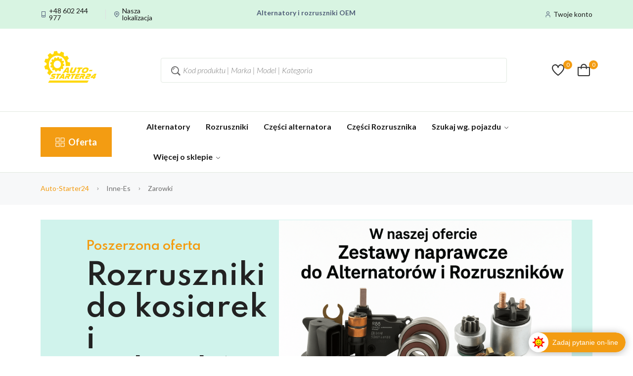

--- FILE ---
content_type: text/html; charset=utf-8
request_url: https://auto-starter24.pl/pokaz/inne-es/zarowki
body_size: 22734
content:




<!DOCTYPE html>
<html class="no-js" lang="pl">

<head>
    <meta name="ahrefs-site-verification" content="5bc38b62db26b35202a0a8ca26ce5eb8b8575576bbca0f9ce30b4343f0f78ccb">
    <meta charset="utf-8">
    <title>inne-es - zarowki - auto-starter24.pl - rozruszniki i alternatory</title>
    <meta name="description" content="Przegl&#x105;daj inne-es - zarowki. Szeroki wyb&#xF3;r cz&#x119;&#x15B;ci samochodowych, konkurencyjne ceny, wysy&#x142;ka 24h. Sprawd&#x17A; nasz&#x105; ofert&#x119; alternator&#xF3;w i rozrusznik&#xF3;w!">
    <meta name="keywords" content="inne-es, zarowki, alternator, rozrusznik, cz&#x119;&#x15B;ci samochodowe, rozrusznik, rozruszniki, alternator, alternatory, nysa, auto-starter24.pl">
    <meta name="robots" content="index, follow">
    <meta http-equiv="x-ua-compatible" content="ie=edge">
    <meta name="viewport" content="width=device-width, initial-scale=1">
    <meta property="og:title" content="inne-es - zarowki - auto-starter24.pl">
    <meta property="og:type" content="website">
    <meta property="og:url" content="https://auto-starter24.pl/pokaz/inne-es/zarowki">
    <meta property="og:image" content="/Content/Logos/auto-starter24-og.png">
    <meta property="og:description" content="Przegl&#x105;daj inne-es - zarowki. Szeroki wyb&#xF3;r cz&#x119;&#x15B;ci samochodowych, konkurencyjne ceny, wysy&#x142;ka 24h. Sprawd&#x17A; nasz&#x105; ofert&#x119; alternator&#xF3;w i rozrusznik&#xF3;w!">
    <meta property="og:site_name" content="auto-starter24.pl">
    <meta property="og:locale" content="pl_PL">

        <script type="application/ld&#x2B;json">
            {
              "@context": "https://schema.org",
              "@type": "Organization",
              "name": "auto-starter24.pl",
              "url": "https://auto-starter24.pl",
              "logo": "/Content/Logos/auto-starter24.png",
              "contactPoint": {
                "@type": "ContactPoint",
                "telephone": "+48-602-244-977",
                "contactType": "sales",
                "areaServed": "PL",
                "availableLanguage": "Polish"
              },
              "address": {
                "@type": "PostalAddress",
                "streetAddress": "Marszałka Józefa Piłsudskiego 62g",
                "addressLocality": "Nysa",
                "postalCode": "48-303",
                "addressCountry": "PL"
              },
              "sameAs": [
                "https://www.facebook.com/autocenter24/"
              ]
            }
        </script>

    <!-- Favicon -->
    <link rel="shortcut icon" type="image/x-icon" href="/staticfiles/Icons/GCLogo.ico"> 

    <!-- Resource Hints for Performance -->
    <link rel="preconnect" href="https://cdn.jsdelivr.net" crossorigin>
    <link rel="dns-prefetch" href="https://cdn.jsdelivr.net">
    <link rel="preload" as="image" href="/assets/imgs/banner/banner-4.png" fetchpriority="high">

    <!-- Template CSS -->
    <link rel="stylesheet" href="/css/site.css">
    <link rel="stylesheet" href="/assets/css/main.css">
    <link rel="stylesheet" href="/css/toastr.min.css" />

    <!-- CSRF Token for AJAX requests -->
    <input name="__RequestVerificationToken" type="hidden" value="CfDJ8EDsWwkLB4dErLwZeRMRiPgnGSgvBhDs2uqa_29tmHrXfarRF1T2Q4txdG4aG2Q1I7aJFCu79eA5s2wWI_L9ulNGD9ukIGAvJ2Bvek_XLtkjqA2Og9hIVCCQJWRY_-PZrS1LYKRn9aWMzOAB02NuTMQ" />


        <link rel="canonical" href="https://auto-starter24.pl/pokaz/inne-es/zarowki" />
    <script async src="https://pingview.app/rum/v1/pingview-rum.js" data-site-key="rs_56d177cbfa353a3ba69484c2"></script>
</head>

<body>

    <!-- Quick view -->

    <header class="header-area header-style-4 header-height-2">
        <div class="header-top header-top-ptb-1 d-none d-lg-block">
            <div class="container">
                <div class="row align-items-center">
                    <div class="col-xl-3 col-lg-4">
                        <div class="header-info">
                            <ul>
                                <li><i class="fi-rs-smartphone"></i> <a href="tel:+48602244977">+48 602 244 977</a></li>
                                <li><i class="fi-rs-marker"></i><a href="/kontakt">Nasza lokalizacja</a></li>
                            </ul>
                        </div>
                    </div>
                    <div class="col-xl-6 col-lg-4">
                        <div class="text-center">
                            <div id="news-flash" class="d-inline-block">
                                <ul>
                                    <li>Rozruszniki o Wysokim Momencie Obrotowym </li>
                                    <li>Alternatory i rozruszniki OEM</li>
                                    <li>Pracujemy od poniedziałku do piątku od 8:00 do 16:00</li>
                                    <li>Regenerujemy alternatory i rozruszniki od 2012 roku !</li>
                                    <li>Regenerujemy filtry czastek stałych !</li>
                                </ul>
                            </div>
                        </div>
                    </div>
                    <div class="col-xl-3 col-lg-4">
                        <div class="header-info header-info-right">
                            <ul>
                                    <li><i class="fi-rs-user"></i><a href="/login">Twoje konto</a></li>
                            </ul>
                        </div>
                    </div>
                </div>
            </div>
        </div>
        <div class="header-middle header-middle-ptb-1 d-none d-lg-block">
            <div class="container">
                <div class="header-wrap">
                    <div class="logo logo-width-1">
                        <a href="/"><img src="/Content/Logos/auto-starter24.png" loading="lazy" alt="logo"></a>
                    </div>
                    <div class="header-right">
                        <div class="search-style-2 w-100">

                            <form action="/szukaj" class="w-100">
                                <div class="position-relative w-100">
                                    <input id="search-box" name="code" type="text"
                                           class="form-control form-control-lg  ps-4 pe-5  w-100"
                                           placeholder="Kod produktu | Marka | Model | Kategoria"
                                           oninput="doSearch(this);" onfocus="ShowResults();" onblur="HideResults();"
                                           autocomplete="off" />

                                    <span class="position-absolute end-0 top-50 translate-middle-y pe-3 text-muted">
                                        <i class="fi fi-br-search"></i>
                                    </span>

                                    <div id="search-results"
                                         class="dropdown-menu show w-100 mt-2 shadow rounded"
                                         style="display: none; z-index: 1050;">
                                        <div class="px-3 py-2 text-muted small d-flex align-items-center gap-2">
                                            <i class="fi fi-br-search"></i>
                                            Wpisz kod produktu, markę, model lub kategorię aby rozpocząć wyszukiwanie...
                                        </div>
                                    </div>
                                </div>
                            </form>

                        </div>
                        <div class="header-action-right">
                            <div class="header-action-2">
                                <div class="header-action-icon-2">
                                    

<a href="/wishlist">
    <img class="svgInject" alt="Evara" src="/assets/imgs/theme/icons/icon-heart.svg">
    <span class="pro-count blue">0</span>
</a>

                                </div>
                                <div class="header-action-icon-2" id="shopping-cart-element">
                                    
<a class="mini-cart-icon" href="/koszyk" rel="nofollow">
    <img alt="cart" src="/assets/imgs/theme/icons/icon-cart.svg">
    <span class="pro-count blue">0</span>
</a>

<div class="cart-dropdown-wrap cart-dropdown-hm2">
        <div class="shopping-cart-empty text-center p-3">
            <img src="/assets/imgs/theme/icons/icon-cart.svg" alt="Pusty koszyk" class="mb-2" style="width: 60px;" />
            <p class="text-muted mb-0">Twój koszyk jest pusty. Dodaj coś do niego i wróć tutaj!</p>
        </div>
</div>
                                </div>
                            </div>
                        </div>
                    </div>
                </div>
            </div>
        </div>

        <div class="header-bottom header-bottom-bg-color sticky-bar">
            <div class="container">
                <div class="header-wrap header-space-between position-relative">
                    <div class="logo logo-width-1 d-block d-lg-none">
                        <a href="/"><img src="/Content/Logos/auto-starter24.png" alt="logo"></a>
                    </div>
                    <div class="header-nav d-none d-lg-flex">
                        <div class="main-categori-wrap d-none d-lg-block">
                            <a class="categori-button-active" href="#">
                                <span class="fi-rs-apps"></span> Oferta
                            </a>
                            <div class="categori-dropdown-wrap categori-dropdown-active-large">
                                <ul>
                                        <li class="has-children">
                                            <a href="#" rel="nofollow">ALTERNATOR</a>
                                            <div class="dropdown-menu">
                                                <ul class="mega-menu d-lg-flex">
                                                    <li class="mega-menu-col col-lg-7">
                                                        <ul class="d-lg-flex">

                                                                <li class="mega-menu-col col-lg-6">
                                                                    <ul>
                                                                        <li><span class="submenu-title">ALTERNATOR</span></li>
                                                                            <li><a class="dropdown-item nav-link nav_item" href="/pokaz/alternator/alternator">   1.alternator</a></li>
                                                                            <li><a class="dropdown-item nav-link nav_item" href="/pokaz/alternator/pompy-vacum-i-zaw">   14.pompy vacum i zaw</a></li>
                                                                            <li><a class="dropdown-item nav-link nav_item" href="/pokaz/alternator/start-stop">   start-stop</a></li>
                                                                    </ul>
                                                                </li>

                                                        </ul>
                                                    </li>

                                                </ul>
                                            </div>
                                        </li>
                                        <li class="has-children">
                                            <a href="#" rel="nofollow">ROZRUSZNIK</a>
                                            <div class="dropdown-menu">
                                                <ul class="mega-menu d-lg-flex">
                                                    <li class="mega-menu-col col-lg-7">
                                                        <ul class="d-lg-flex">

                                                                <li class="mega-menu-col col-lg-6">
                                                                    <ul>
                                                                        <li><span class="submenu-title">ROZRUSZNIK</span></li>
                                                                            <li><a class="dropdown-item nav-link nav_item" href="/pokaz/rozrusznik/szczotki-do-rozru">   02.szczotki do rozru</a></li>
                                                                            <li><a class="dropdown-item nav-link nav_item" href="/pokaz/rozrusznik/rozrusznik">   2.rozrusznik</a></li>
                                                                            <li><a class="dropdown-item nav-link nav_item" href="/pokaz/rozrusznik/kosiarki">   kosiarki</a></li>
                                                                    </ul>
                                                                </li>

                                                        </ul>
                                                    </li>

                                                </ul>
                                            </div>
                                        </li>
                                        <li class="has-children">
                                            <a href="#" rel="nofollow">CZESCI-ALTERNATORA</a>
                                            <div class="dropdown-menu">
                                                <ul class="mega-menu d-lg-flex">
                                                    <li class="mega-menu-col col-lg-7">
                                                        <ul class="d-lg-flex">

                                                                    <li class="mega-menu-col col-lg-6">
                                                                        <ul>
                                                                            <li><span class="submenu-title">CZESCI-ALTERNATORA</span></li>
                                                                                <li><a class="dropdown-item nav-link nav_item" href="/pokaz/czesci-alternatora/kola-z-wolnobiegi">   05.ko&#x142;a z wolnobiegi</a></li>
                                                                                <li><a class="dropdown-item nav-link nav_item" href="/pokaz/czesci-alternatora/wirniki-rozruszni">   05.wirniki rozruszni</a></li>
                                                                                <li><a class="dropdown-item nav-link nav_item" href="/pokaz/czesci-alternatora/kola-pasowe">   06.ko&#x142;a pasowe</a></li>
                                                                                <li><a class="dropdown-item nav-link nav_item" href="/pokaz/czesci-alternatora/szczotki-do-alter">   07.szczotki do alter</a></li>
                                                                                <li><a class="dropdown-item nav-link nav_item" href="/pokaz/czesci-alternatora/uzwojenia---stoja">   07.uzwojenia - stoja</a></li>
                                                                                <li><a class="dropdown-item nav-link nav_item" href="/pokaz/czesci-alternatora/uzwojenia-alterna">   08.uzwojenia alterna</a></li>
                                                                                <li><a class="dropdown-item nav-link nav_item" href="/pokaz/czesci-alternatora/wirniki-alternato">   09.wirniki alternato</a></li>
                                                                                <li><a class="dropdown-item nav-link nav_item" href="/pokaz/czesci-alternatora/pierscienie-do-al">   10.pier&#x15B;cienie do al</a></li>
                                                                                <li><a class="dropdown-item nav-link nav_item" href="/pokaz/czesci-alternatora/-a">   11.pier&#x15B;cie&#x144; dyst. a</a></li>
                                                                                <li><a class="dropdown-item nav-link nav_item" href="/pokaz/czesci-alternatora/podkladki-alt">   12.podk&#x142;adki alt</a></li>
                                                                        </ul>
                                                                    </li>
                                                                    <li class="mega-menu-col col-lg-6">
                                                                        <ul>
                                                                            <li><span class="submenu-title">CZESCI-ALTERNATORA</span></li>
                                                                                <li><a class="dropdown-item nav-link nav_item" href="/pokaz/czesci-alternatora/pokrywy-alternato">   13.pokrywy alternato</a></li>
                                                                                <li><a class="dropdown-item nav-link nav_item" href="/pokaz/czesci-alternatora/pompy-vacum-i-zaw">   14.pompy vacum i zaw</a></li>
                                                                                <li><a class="dropdown-item nav-link nav_item" href="/pokaz/czesci-alternatora/obudowa-lozyska-a">   15.obudowa &#x142;o&#x17C;yska a</a></li>
                                                                                <li><a class="dropdown-item nav-link nav_item" href="/pokaz/czesci-alternatora/klucze-do-kol-pas">   16.klucze do k&#xF3;&#x142; pas</a></li>
                                                                                <li><a class="dropdown-item nav-link nav_item" href="/pokaz/czesci-alternatora/izolatory-alt">   17.izolatory alt</a></li>
                                                                                <li><a class="dropdown-item nav-link nav_item" href="/pokaz/czesci-alternatora/inne-ar-alt">   18.inne ar alt</a></li>
                                                                                <li><a class="dropdown-item nav-link nav_item" href="/pokaz/czesci-alternatora/diody-prostownicz">   19.diody prostownicz</a></li>
                                                                                <li><a class="dropdown-item nav-link nav_item">   20.&#x15B;ruby alter.</a></li>
                                                                                <li><a class="dropdown-item nav-link nav_item">   21.terminale alter.</a></li>
                                                                                <li><a class="dropdown-item nav-link nav_item" href="/pokaz/czesci-alternatora/tulejki-alt">   22.tulejki alt</a></li>
                                                                        </ul>
                                                                    </li>
                                                                    <li class="mega-menu-col col-lg-6">
                                                                        <ul>
                                                                            <li><span class="submenu-title">CZESCI-ALTERNATORA</span></li>
                                                                                <li><a class="dropdown-item nav-link nav_item">   23.uszczelki alter.</a></li>
                                                                                <li><a class="dropdown-item nav-link nav_item" href="/pokaz/czesci-alternatora/obudowy-plastikow">   24.obudowy plastikow</a></li>
                                                                                <li><a class="dropdown-item nav-link nav_item" href="/pokaz/czesci-alternatora/wiatrak-alternato">   25.wiatrak alternato</a></li>
                                                                                <li><a class="dropdown-item nav-link nav_item">   26.o-ring altern.</a></li>
                                                                                <li><a class="dropdown-item nav-link nav_item" href="/pokaz/czesci-alternatora/-alter.">   27.zabezpie. alter.</a></li>
                                                                                <li><a class="dropdown-item nav-link nav_item" href="/pokaz/czesci-alternatora/napr.alterna">   28.zest.napr.alterna</a></li>
                                                                                <li><a class="dropdown-item nav-link nav_item" href="/pokaz/czesci-alternatora/bezpieczniki">   bezpieczniki</a></li>
                                                                                <li><a class="dropdown-item nav-link nav_item" href="/pokaz/czesci-alternatora/kosiarki">   kosiarki</a></li>
                                                                                <li><a class="dropdown-item nav-link nav_item" href="/pokaz/czesci-alternatora/zestaw-naprawczy">   zestaw naprawczy</a></li>
                                                                        </ul>
                                                                    </li>

                                                        </ul>
                                                    </li>

                                                </ul>
                                            </div>
                                        </li>
                                        <li class="has-children">
                                            <a href="#" rel="nofollow">CZESCI-ROZRUSZNIKA</a>
                                            <div class="dropdown-menu">
                                                <ul class="mega-menu d-lg-flex">
                                                    <li class="mega-menu-col col-lg-7">
                                                        <ul class="d-lg-flex">

                                                                    <li class="mega-menu-col col-lg-6">
                                                                        <ul>
                                                                            <li><span class="submenu-title">CZESCI-ROZRUSZNIKA</span></li>
                                                                                <li><a class="dropdown-item nav-link nav_item">   08.izolatory roz.</a></li>
                                                                                <li><a class="dropdown-item nav-link nav_item" href="/pokaz/czesci-rozrusznika/uzwojenia-alterna">   08.uzwojenia alterna</a></li>
                                                                                <li><a class="dropdown-item nav-link nav_item" href="/pokaz/czesci-rozrusznika/kulki-stalowe">   09.kulki stalowe</a></li>
                                                                                <li><a class="dropdown-item nav-link nav_item" href="/pokaz/czesci-rozrusznika/obudowa-lozyska">   10.obudowa &#x142;o&#x17C;yska</a></li>
                                                                                <li><a class="dropdown-item nav-link nav_item" href="/pokaz/czesci-rozrusznika/odplywy">   11.odp&#x142;ywy</a></li>
                                                                                <li><a class="dropdown-item nav-link nav_item">   12.o-ring rozr.</a></li>
                                                                                <li><a class="dropdown-item nav-link nav_item">   13.podk&#x142;adki rozr.</a></li>
                                                                                <li><a class="dropdown-item nav-link nav_item" href="/pokaz/czesci-rozrusznika/pokrywy-rozruszni">   14.pokrywy rozruszni</a></li>
                                                                                <li><a class="dropdown-item nav-link nav_item" href="/pokaz/czesci-rozrusznika/rolka-bendiksu">   15.rolka bendiksu</a></li>
                                                                                <li><a class="dropdown-item nav-link nav_item">   16.spr&#x119;&#x17C;yny rozr.</a></li>
                                                                        </ul>
                                                                    </li>
                                                                    <li class="mega-menu-col col-lg-6">
                                                                        <ul>
                                                                            <li><span class="submenu-title">CZESCI-ROZRUSZNIKA</span></li>
                                                                                <li><a class="dropdown-item nav-link nav_item" href="/pokaz/czesci-rozrusznika/bieznie-przekladn">   17.bie&#x17C;nie przek&#x142;adn</a></li>
                                                                                <li><a class="dropdown-item nav-link nav_item" href="/pokaz/czesci-rozrusznika/czesci-elektromag">   18.cz&#x119;sci elektromag</a></li>
                                                                                <li><a class="dropdown-item nav-link nav_item">   19.&#x15B;ruby rozr.</a></li>
                                                                                <li><a class="dropdown-item nav-link nav_item">   20.terminale rozr.</a></li>
                                                                                <li><a class="dropdown-item nav-link nav_item" href="/pokaz/czesci-rozrusznika/tulejki-roz">   21.tulejki roz</a></li>
                                                                                <li><a class="dropdown-item nav-link nav_item">   22.uszczelki rozr.</a></li>
                                                                                <li><a class="dropdown-item nav-link nav_item" href="/pokaz/czesci-rozrusznika/inne-ar-roz">   23.inne ar roz</a></li>
                                                                                <li><a class="dropdown-item nav-link nav_item" href="/pokaz/czesci-rozrusznika/widelki-rozruszni">   24.wide&#x142;ki rozruszni</a></li>
                                                                                <li><a class="dropdown-item nav-link nav_item" href="/pokaz/czesci-rozrusznika/glowice-rozruszni">   25.g&#x142;owice rozruszni</a></li>
                                                                                <li><a class="dropdown-item nav-link nav_item" href="/pokaz/czesci-rozrusznika/-rozr.">   26.zabezpie. rozr.</a></li>
                                                                        </ul>
                                                                    </li>
                                                                    <li class="mega-menu-col col-lg-6">
                                                                        <ul>
                                                                            <li><span class="submenu-title">CZESCI-ROZRUSZNIKA</span></li>
                                                                                <li><a class="dropdown-item nav-link nav_item" href="/pokaz/czesci-rozrusznika/napr.rozrusz">   27.zest.napr.rozrusz</a></li>
                                                                                <li><a class="dropdown-item nav-link nav_item" href="/pokaz/czesci-rozrusznika/kosiarki">   kosiarki</a></li>
                                                                                <li><a class="dropdown-item nav-link nav_item" href="/pokaz/czesci-rozrusznika/zestaw-naprawczy">   zestaw naprawczy</a></li>
                                                                        </ul>
                                                                    </li>

                                                        </ul>
                                                    </li>

                                                </ul>
                                            </div>
                                        </li>
                                        <li class="has-children">
                                            <a href="#" rel="nofollow">LOZYSKA-I-USZCZELN</a>
                                            <div class="dropdown-menu">
                                                <ul class="mega-menu d-lg-flex">
                                                    <li class="mega-menu-col col-lg-7">
                                                        <ul class="d-lg-flex">

                                                                <li class="mega-menu-col col-lg-6">
                                                                    <ul>
                                                                        <li><span class="submenu-title">LOZYSKA-I-USZCZELN</span></li>
                                                                            <li><a class="dropdown-item nav-link nav_item" href="/pokaz/lozyska-i-uszczeln/lozyska-ar">   01.&#x142;o&#x17C;yska ar</a></li>
                                                                            <li><a class="dropdown-item nav-link nav_item" href="/pokaz/lozyska-i-uszczeln/lozysko-igielkowe">   02.&#x142;o&#x17C;ysko igie&#x142;kowe</a></li>
                                                                            <li><a class="dropdown-item nav-link nav_item" href="/pokaz/lozyska-i-uszczeln/uszczelniacz-lozy">   03.uszczelniacz &#x142;o&#x17C;y</a></li>
                                                                            <li><a class="dropdown-item nav-link nav_item">   23.uszczelki alter.</a></li>
                                                                    </ul>
                                                                </li>

                                                        </ul>
                                                    </li>

                                                </ul>
                                            </div>
                                        </li>
                                        <li class="has-children">
                                            <a href="#" rel="nofollow">SZCZOTKI-DMUCHAWY</a>
                                            <div class="dropdown-menu">
                                                <ul class="mega-menu d-lg-flex">
                                                    <li class="mega-menu-col col-lg-7">
                                                        <ul class="d-lg-flex">

                                                                <li class="mega-menu-col col-lg-6">
                                                                    <ul>
                                                                        <li><span class="submenu-title">SZCZOTKI-DMUCHAWY</span></li>
                                                                            <li><a class="dropdown-item nav-link nav_item" href="/pokaz/szczotki-dmuchawy/szczotki-dmuchawy">   01.szczotki dmuchawy</a></li>
                                                                    </ul>
                                                                </li>

                                                        </ul>
                                                    </li>

                                                </ul>
                                            </div>
                                        </li>
                                        <li class="has-children">
                                            <a href="#" rel="nofollow">SZCZOTKI-ELEKTRON</a>
                                            <div class="dropdown-menu">
                                                <ul class="mega-menu d-lg-flex">
                                                    <li class="mega-menu-col col-lg-7">
                                                        <ul class="d-lg-flex">

                                                                <li class="mega-menu-col col-lg-6">
                                                                    <ul>
                                                                        <li><span class="submenu-title">SZCZOTKI-ELEKTRON</span></li>
                                                                            <li><a class="dropdown-item nav-link nav_item" href="/pokaz/szczotki-elektron/szczotki-elektro">   01. szczotki elektro</a></li>
                                                                    </ul>
                                                                </li>

                                                        </ul>
                                                    </li>

                                                </ul>
                                            </div>
                                        </li>
                                        <li class="has-children">
                                            <a href="#" rel="nofollow">INNE</a>
                                            <div class="dropdown-menu">
                                                <ul class="mega-menu d-lg-flex">
                                                    <li class="mega-menu-col col-lg-7">
                                                        <ul class="d-lg-flex">

                                                                    <li class="mega-menu-col col-lg-6">
                                                                        <ul>
                                                                            <li><span class="submenu-title">INNE</span></li>
                                                                                <li><a class="dropdown-item nav-link nav_item" href="/pokaz/inne/elementy-montazowe">   elementy monta&#x17C;owe</a></li>
                                                                                <li><a class="dropdown-item nav-link nav_item" href="/pokaz/inne/inne-es">   inne es</a></li>
                                                                                <li><a class="dropdown-item nav-link nav_item" href="/pokaz/inne/inny">   inny</a></li>
                                                                                <li><a class="dropdown-item nav-link nav_item" href="/pokaz/inne/klemy">   klemy</a></li>
                                                                                <li><a class="dropdown-item nav-link nav_item" href="/pokaz/inne/klimatyzacja">   klimatyzacja</a></li>
                                                                                <li><a class="dropdown-item nav-link nav_item" href="/pokaz/inne/kosiarki">   kosiarki</a></li>
                                                                                <li><a class="dropdown-item nav-link nav_item" href="/pokaz/inne/narzedzia">   narz&#x119;dzia</a></li>
                                                                                <li><a class="dropdown-item nav-link nav_item" href="/pokaz/inne/nti">   nti</a></li>
                                                                                <li><a class="dropdown-item nav-link nav_item" href="/pokaz/inne/opaski-obejmy-weze">   opaski obejmy w&#x119;&#x17C;e</a></li>
                                                                                <li><a class="dropdown-item nav-link nav_item" href="/pokaz/inne/przewody-rozne">   przewody r&#xF3;&#x17C;ne</a></li>
                                                                        </ul>
                                                                    </li>
                                                                    <li class="mega-menu-col col-lg-6">
                                                                        <ul>
                                                                            <li><span class="submenu-title">INNE</span></li>
                                                                                <li><a class="dropdown-item nav-link nav_item" href="/pokaz/inne/warsztatowe">   warsztatowe</a></li>
                                                                                <li><a class="dropdown-item nav-link nav_item" href="/pokaz/inne/zarowki">   &#x17C;ar&#xF3;wki</a></li>
                                                                        </ul>
                                                                    </li>

                                                        </ul>
                                                    </li>

                                                </ul>
                                            </div>
                                        </li>
                                        <li class="has-children">
                                            <a href="#" rel="nofollow">AKCESORIA-GSM</a>
                                            <div class="dropdown-menu">
                                                <ul class="mega-menu d-lg-flex">
                                                    <li class="mega-menu-col col-lg-7">
                                                        <ul class="d-lg-flex">

                                                                <li class="mega-menu-col col-lg-6">
                                                                    <ul>
                                                                        <li><span class="submenu-title">AKCESORIA-GSM</span></li>
                                                                            <li><a class="dropdown-item nav-link nav_item" href="/pokaz/akcesoria-gsm/adaptery-audio-bluet">   adaptery audio bluet</a></li>
                                                                            <li><a class="dropdown-item nav-link nav_item" href="/pokaz/akcesoria-gsm/kable-usb">   kable usb</a></li>
                                                                            <li><a class="dropdown-item nav-link nav_item" href="/pokaz/akcesoria-gsm/ladowarki-modulowe">   &#x142;adowarki modu&#x142;owe</a></li>
                                                                            <li><a class="dropdown-item nav-link nav_item" href="/pokaz/akcesoria-gsm/ladowarki-samochodow">   &#x142;adowarki samochodow</a></li>
                                                                            <li><a class="dropdown-item nav-link nav_item" href="/pokaz/akcesoria-gsm/ladowarki-sieciowe">   &#x142;adowarki sieciowe</a></li>
                                                                            <li><a class="dropdown-item nav-link nav_item" href="/pokaz/akcesoria-gsm/transmitery-fm">   transmitery fm</a></li>
                                                                            <li><a class="dropdown-item nav-link nav_item" href="/pokaz/akcesoria-gsm/uchwyty-do-telefonow">   uchwyty do telefon&#xF3;w</a></li>
                                                                            <li><a class="dropdown-item nav-link nav_item" href="/pokaz/akcesoria-gsm/zestawy-glosnomowiac">   zestawy g&#x142;o&#x15B;nom&#xF3;wi&#x105;c</a></li>
                                                                    </ul>
                                                                </li>

                                                        </ul>
                                                    </li>

                                                </ul>
                                            </div>
                                        </li>
                                        <li class="has-children">
                                            <a href="#" rel="nofollow">AKCESORIA-ZIMOWE</a>
                                            <div class="dropdown-menu">
                                                <ul class="mega-menu d-lg-flex">
                                                    <li class="mega-menu-col col-lg-7">
                                                        <ul class="d-lg-flex">

                                                                <li class="mega-menu-col col-lg-6">
                                                                    <ul>
                                                                        <li><span class="submenu-title">AKCESORIA-ZIMOWE</span></li>
                                                                            <li><a class="dropdown-item nav-link nav_item" href="/pokaz/akcesoria-zimowe/elektryczne">   elektryczne</a></li>
                                                                            <li><a class="dropdown-item nav-link nav_item" href="/pokaz/akcesoria-zimowe/lancuchy-sniegowe">   &#x142;a&#x144;cuchy &#x15B;niegowe</a></li>
                                                                            <li><a class="dropdown-item nav-link nav_item" href="/pokaz/akcesoria-zimowe/lopaty-do-sniegu">   &#x142;opaty do &#x15B;niegu</a></li>
                                                                            <li><a class="dropdown-item nav-link nav_item" href="/pokaz/akcesoria-zimowe/skrobaczki-do-szyb">   skrobaczki do szyb</a></li>
                                                                            <li><a class="dropdown-item nav-link nav_item" href="/pokaz/akcesoria-zimowe/szczotki-do-sniegu">   szczotki do &#x15B;niegu</a></li>
                                                                            <li><a class="dropdown-item nav-link nav_item" href="/pokaz/akcesoria-zimowe/tekstylne-lancuchy-s">   tekstylne &#x142;a&#x144;cuchy &#x15B;</a></li>
                                                                    </ul>
                                                                </li>

                                                        </ul>
                                                    </li>

                                                </ul>
                                            </div>
                                        </li>
                                        <li class="has-children">
                                            <a href="#" rel="nofollow">BAGAZNIKI-I-UCHWYTY</a>
                                            <div class="dropdown-menu">
                                                <ul class="mega-menu d-lg-flex">
                                                    <li class="mega-menu-col col-lg-7">
                                                        <ul class="d-lg-flex">

                                                                <li class="mega-menu-col col-lg-6">
                                                                    <ul>
                                                                        <li><span class="submenu-title">BAGAZNIKI-I-UCHWYTY</span></li>
                                                                            <li><a class="dropdown-item nav-link nav_item" href="/pokaz/bagazniki-i-uchwyty/bagazniki-na-relingi">   baga&#x17C;niki na relingi</a></li>
                                                                            <li><a class="dropdown-item nav-link nav_item" href="/pokaz/bagazniki-i-uchwyty/bagazniki-rowerowe-n">   baga&#x17C;niki rowerowe n</a></li>
                                                                            <li><a class="dropdown-item nav-link nav_item" href="/pokaz/bagazniki-i-uchwyty/uchwyty-na-narty-i-s">   uchwyty na narty i s</a></li>
                                                                    </ul>
                                                                </li>

                                                        </ul>
                                                    </li>

                                                </ul>
                                            </div>
                                        </li>
                                        <li class="has-children">
                                            <a href="#" rel="nofollow">BEZPIECZENSTWO</a>
                                            <div class="dropdown-menu">
                                                <ul class="mega-menu d-lg-flex">
                                                    <li class="mega-menu-col col-lg-7">
                                                        <ul class="d-lg-flex">

                                                                    <li class="mega-menu-col col-lg-6">
                                                                        <ul>
                                                                            <li><span class="submenu-title">BEZPIECZENSTWO</span></li>
                                                                                <li><a class="dropdown-item nav-link nav_item" href="/pokaz/bezpieczenstwo/oznakowanie-pojazdow">   oznakowanie pojazd&#xF3;w</a></li>
                                                                                <li><a class="dropdown-item nav-link nav_item" href="/pokaz/bezpieczenstwo/rekawice">   r&#x119;kawice</a></li>
                                                                                <li><a class="dropdown-item nav-link nav_item" href="/pokaz/bezpieczenstwo/trojkaty-ostrzegawcz">   tr&#xF3;jk&#x105;ty ostrzegawcz</a></li>
                                                                        </ul>
                                                                    </li>

                                                        </ul>
                                                    </li>

                                                </ul>
                                            </div>
                                        </li>
                                        <li class="has-children">
                                            <a href="#" rel="nofollow">BEZPIECZNIKI-SAMOCHO</a>
                                            <div class="dropdown-menu">
                                                <ul class="mega-menu d-lg-flex">
                                                    <li class="mega-menu-col col-lg-7">
                                                        <ul class="d-lg-flex">

                                                                    <li class="mega-menu-col col-lg-6">
                                                                        <ul>
                                                                            <li><span class="submenu-title">BEZPIECZNIKI-SAMOCHO</span></li>
                                                                                <li><a class="dropdown-item nav-link nav_item" href="/pokaz/bezpieczniki-samocho/oprawy-i-skrzynki-be">   oprawy i skrzynki be</a></li>
                                                                                <li><a class="dropdown-item nav-link nav_item" href="/pokaz/bezpieczniki-samocho/zestawy-bezpieczniko">   zestawy bezpiecznik&#xF3;</a></li>
                                                                        </ul>
                                                                    </li>

                                                        </ul>
                                                    </li>

                                                </ul>
                                            </div>
                                        </li>
                                        <li class="has-children">
                                            <a href="#" rel="nofollow">CZUJNIKI-PARKOWANIA</a>
                                            <div class="dropdown-menu">
                                                <ul class="mega-menu d-lg-flex">
                                                    <li class="mega-menu-col col-lg-7">
                                                        <ul class="d-lg-flex">

                                                                <li class="mega-menu-col col-lg-6">
                                                                    <ul>
                                                                        <li><span class="submenu-title">CZUJNIKI-PARKOWANIA</span></li>
                                                                            <li><a class="dropdown-item nav-link nav_item" href="/pokaz/czujniki-parkowania/akcesoria-do-czujnik">   akcesoria do czujnik</a></li>
                                                                            <li><a class="dropdown-item nav-link nav_item" href="/pokaz/czujniki-parkowania/alarmy-samochodowe">   alarmy samochodowe</a></li>
                                                                            <li><a class="dropdown-item nav-link nav_item" href="/pokaz/czujniki-parkowania/kamery-cofania">   kamery cofania</a></li>
                                                                            <li><a class="dropdown-item nav-link nav_item" href="/pokaz/czujniki-parkowania/zestawy-buzzer-(glos">   zestawy buzzer (g&#x142;o&#x15B;</a></li>
                                                                            <li><a class="dropdown-item nav-link nav_item" href="/pokaz/czujniki-parkowania/zestawy-led">   zestawy led</a></li>
                                                                            <li><a class="dropdown-item nav-link nav_item" href="/pokaz/czujniki-parkowania/zestawy-led-cob">   zestawy led cob</a></li>
                                                                            <li><a class="dropdown-item nav-link nav_item" href="/pokaz/czujniki-parkowania/zestawy-led-graf">   zestawy led graf</a></li>
                                                                            <li><a class="dropdown-item nav-link nav_item" href="/pokaz/czujniki-parkowania/zestawy-max-led">   zestawy max led</a></li>
                                                                            <li><a class="dropdown-item nav-link nav_item" href="/pokaz/czujniki-parkowania/zestawy-z-kamera-i-w">   zestawy z kamer&#x105; i w</a></li>
                                                                    </ul>
                                                                </li>

                                                        </ul>
                                                    </li>

                                                </ul>
                                            </div>
                                        </li>
                                        <li class="has-children">
                                            <a href="#" rel="nofollow">CZYSTOSC-I-PIELEGNAC</a>
                                            <div class="dropdown-menu">
                                                <ul class="mega-menu d-lg-flex">
                                                    <li class="mega-menu-col col-lg-7">
                                                        <ul class="d-lg-flex">

                                                                <li class="mega-menu-col col-lg-6">
                                                                    <ul>
                                                                        <li><span class="submenu-title">CZYSTOSC-I-PIELEGNAC</span></li>
                                                                            <li><a class="dropdown-item nav-link nav_item" href="/pokaz/czystosc-i-pielegnac/aplikatory-do-wosku">   aplikatory do wosku</a></li>
                                                                            <li><a class="dropdown-item nav-link nav_item" href="/pokaz/czystosc-i-pielegnac/chusteczki-sciereczk">   chusteczki &#x15B;ciereczk</a></li>
                                                                            <li><a class="dropdown-item nav-link nav_item" href="/pokaz/czystosc-i-pielegnac/gabki-i-rekawice-z-m">   g&#x105;bki i r&#x119;kawice z m</a></li>
                                                                            <li><a class="dropdown-item nav-link nav_item" href="/pokaz/czystosc-i-pielegnac/kosmetyki-samochodow">   kosmetyki samochodow</a></li>
                                                                            <li><a class="dropdown-item nav-link nav_item" href="/pokaz/czystosc-i-pielegnac/szczotki-do-mycia">   szczotki do mycia</a></li>
                                                                            <li><a class="dropdown-item nav-link nav_item" href="/pokaz/czystosc-i-pielegnac/szczotki-teleskopowe">   szczotki teleskopowe</a></li>
                                                                            <li><a class="dropdown-item nav-link nav_item" href="/pokaz/czystosc-i-pielegnac/sciagaczki">   &#x15B;ci&#x105;gaczki</a></li>
                                                                            <li><a class="dropdown-item nav-link nav_item" href="/pokaz/czystosc-i-pielegnac/scierki">   &#x15B;cierki</a></li>
                                                                            <li><a class="dropdown-item nav-link nav_item" href="/pokaz/czystosc-i-pielegnac/zapachy-i-odswiezacz">   zapachy i od&#x15B;wie&#x17C;acz</a></li>
                                                                    </ul>
                                                                </li>

                                                        </ul>
                                                    </li>

                                                </ul>
                                            </div>
                                        </li>
                                        <li class="has-children">
                                            <a href="#" rel="nofollow">ELEKTRYCZNE</a>
                                            <div class="dropdown-menu">
                                                <ul class="mega-menu d-lg-flex">
                                                    <li class="mega-menu-col col-lg-7">
                                                        <ul class="d-lg-flex">

                                                                    <li class="mega-menu-col col-lg-6">
                                                                        <ul>
                                                                            <li><span class="submenu-title">ELEKTRYCZNE</span></li>
                                                                                <li><a class="dropdown-item nav-link nav_item" href="/pokaz/elektryczne/prostowniki">   prostowniki</a></li>
                                                                                <li><a class="dropdown-item nav-link nav_item" href="/pokaz/elektryczne/przekazniki">   przeka&#x17A;niki</a></li>
                                                                                <li><a class="dropdown-item nav-link nav_item" href="/pokaz/elektryczne/przelaczniki-i-wlacz">   prze&#x142;&#x105;czniki i w&#x142;&#x105;cz</a></li>
                                                                                <li><a class="dropdown-item nav-link nav_item" href="/pokaz/elektryczne/przetwornice-napieci">   przetwornice napi&#x119;ci</a></li>
                                                                                <li><a class="dropdown-item nav-link nav_item" href="/pokaz/elektryczne/rozgaleziacze-gniazd">   rozga&#x142;&#x119;ziacze gniazd</a></li>
                                                                                <li><a class="dropdown-item nav-link nav_item" href="/pokaz/elektryczne/sygnaly-dzwiekowe-kl">   sygna&#x142;y d&#x17A;wi&#x119;kowe kl</a></li>
                                                                                <li><a class="dropdown-item nav-link nav_item" href="/pokaz/elektryczne/wentylatory-i-termow">   wentylatory i termow</a></li>
                                                                                <li><a class="dropdown-item nav-link nav_item" href="/pokaz/elektryczne/wtyki-gniazda-przycz">   wtyki gniazda przycz</a></li>
                                                                                <li><a class="dropdown-item nav-link nav_item" href="/pokaz/elektryczne/zapalniczki-samochod">   zapalniczki samochod</a></li>
                                                                                <li><a class="dropdown-item nav-link nav_item" href="/pokaz/elektryczne/zlacza-ceramiczne-ko">   z&#x142;&#x105;cza ceramiczne ko</a></li>
                                                                        </ul>
                                                                    </li>
                                                                    <li class="mega-menu-col col-lg-6">
                                                                        <ul>
                                                                            <li><span class="submenu-title">ELEKTRYCZNE</span></li>
                                                                                <li><a class="dropdown-item nav-link nav_item" href="/pokaz/elektryczne/zlacza-i-konektory-k">   z&#x142;&#x105;cza i konektory k</a></li>
                                                                        </ul>
                                                                    </li>

                                                        </ul>
                                                    </li>

                                                </ul>
                                            </div>
                                        </li>
                                        <li class="has-children">
                                            <a href="#" rel="nofollow">INNE-ES</a>
                                            <div class="dropdown-menu">
                                                <ul class="mega-menu d-lg-flex">
                                                    <li class="mega-menu-col col-lg-7">
                                                        <ul class="d-lg-flex">

                                                                <li class="mega-menu-col col-lg-6">
                                                                    <ul>
                                                                        <li><span class="submenu-title">INNE-ES</span></li>
                                                                            <li><a class="dropdown-item nav-link nav_item" href="/pokaz/inne-es/allegro">   allegro</a></li>
                                                                            <li><a class="dropdown-item nav-link nav_item" href="/pokaz/inne-es/elementy-montazowe">   elementy monta&#x17C;owe</a></li>
                                                                            <li><a class="dropdown-item nav-link nav_item" href="/pokaz/inne-es/inne-es">   inne es</a></li>
                                                                            <li><a class="dropdown-item nav-link nav_item" href="/pokaz/inne-es/klemy">   klemy</a></li>
                                                                            <li><a class="dropdown-item nav-link nav_item" href="/pokaz/inne-es/klimatyzacja">   klimatyzacja</a></li>
                                                                            <li><a class="dropdown-item nav-link nav_item" href="/pokaz/inne-es/warsztatowe">   warsztatowe</a></li>
                                                                            <li><a class="dropdown-item nav-link nav_item" href="/pokaz/inne-es/zestaw-uszczelnien">   zestaw uszczelnie&#x144;</a></li>
                                                                            <li><a class="dropdown-item nav-link nav_item" href="/pokaz/inne-es/zarowki">   &#x17C;ar&#xF3;wki</a></li>
                                                                    </ul>
                                                                </li>

                                                        </ul>
                                                    </li>

                                                </ul>
                                            </div>
                                        </li>
                                        <li class="has-children">
                                            <a href="#" rel="nofollow">MOCOWANIE-LADUNKU</a>
                                            <div class="dropdown-menu">
                                                <ul class="mega-menu d-lg-flex">
                                                    <li class="mega-menu-col col-lg-7">
                                                        <ul class="d-lg-flex">

                                                                <li class="mega-menu-col col-lg-6">
                                                                    <ul>
                                                                        <li><span class="submenu-title">MOCOWANIE-LADUNKU</span></li>
                                                                            <li><a class="dropdown-item nav-link nav_item" href="/pokaz/mocowanie-ladunku/linki-elastyczne">   linki elastyczne</a></li>
                                                                            <li><a class="dropdown-item nav-link nav_item" href="/pokaz/mocowanie-ladunku/pasy-transportowe">   pasy transportowe</a></li>
                                                                            <li><a class="dropdown-item nav-link nav_item" href="/pokaz/mocowanie-ladunku/siatki-do-bagazu">   siatki do baga&#x17C;u</a></li>
                                                                    </ul>
                                                                </li>

                                                        </ul>
                                                    </li>

                                                </ul>
                                            </div>
                                        </li>
                                        <li class="has-children">
                                            <a href="#" rel="nofollow">NADRZEDNA-GRUPA-GLOW</a>
                                            <div class="dropdown-menu">
                                                <ul class="mega-menu d-lg-flex">
                                                    <li class="mega-menu-col col-lg-7">
                                                        <ul class="d-lg-flex">

                                                                <li class="mega-menu-col col-lg-6">
                                                                    <ul>
                                                                        <li><span class="submenu-title">NADRZEDNA-GRUPA-GLOW</span></li>
                                                                            <li><a class="dropdown-item nav-link nav_item" href="/pokaz/nadrzedna-grupa-glow/bezpieczenstwo">   bezpiecze&#x144;stwo</a></li>
                                                                            <li><a class="dropdown-item nav-link nav_item" href="/pokaz/nadrzedna-grupa-glow/czystosc-i-pielegnac">   czysto&#x15B;&#x107; i piel&#x119;gnac</a></li>
                                                                            <li><a class="dropdown-item nav-link nav_item" href="/pokaz/nadrzedna-grupa-glow/ekspozytory">   ekspozytory</a></li>
                                                                            <li><a class="dropdown-item nav-link nav_item" href="/pokaz/nadrzedna-grupa-glow/elektryczne">   elektryczne</a></li>
                                                                            <li><a class="dropdown-item nav-link nav_item" href="/pokaz/nadrzedna-grupa-glow/narzedzia-i-warsztat">   narz&#x119;dzia i warsztat</a></li>
                                                                            <li><a class="dropdown-item nav-link nav_item" href="/pokaz/nadrzedna-grupa-glow/wycieraczki-samochod">   wycieraczki samochod</a></li>
                                                                            <li><a class="dropdown-item nav-link nav_item" href="/pokaz/nadrzedna-grupa-glow/wyposazenie-zewnetrz">   wyposa&#x17C;enie zewn&#x119;trz</a></li>
                                                                    </ul>
                                                                </li>

                                                        </ul>
                                                    </li>

                                                </ul>
                                            </div>
                                        </li>
                                        <li class="has-children">
                                            <a href="#" rel="nofollow">NARZEDZIA-I-WARSZTAT</a>
                                            <div class="dropdown-menu">
                                                <ul class="mega-menu d-lg-flex">
                                                    <li class="mega-menu-col col-lg-7">
                                                        <ul class="d-lg-flex">

                                                                    <li class="mega-menu-col col-lg-6">
                                                                        <ul>
                                                                            <li><span class="submenu-title">NARZEDZIA-I-WARSZTAT</span></li>
                                                                                <li><a class="dropdown-item nav-link nav_item" href="/pokaz/narzedzia-i-warsztat/podnosniki-hydraulic">   podno&#x15B;niki hydraulic</a></li>
                                                                                <li><a class="dropdown-item nav-link nav_item" href="/pokaz/narzedzia-i-warsztat/pompki">   pompki</a></li>
                                                                                <li><a class="dropdown-item nav-link nav_item" href="/pokaz/narzedzia-i-warsztat/przybory-do-polerowa">   przybory do polerowa</a></li>
                                                                                <li><a class="dropdown-item nav-link nav_item" href="/pokaz/narzedzia-i-warsztat/tasmy-klejace">   ta&#x15B;my klej&#x105;ce</a></li>
                                                                                <li><a class="dropdown-item nav-link nav_item" href="/pokaz/narzedzia-i-warsztat/testery">   testery</a></li>
                                                                                <li><a class="dropdown-item nav-link nav_item" href="/pokaz/narzedzia-i-warsztat/zestawy-naprawcze-di">   zestawy naprawcze di</a></li>
                                                                        </ul>
                                                                    </li>

                                                        </ul>
                                                    </li>

                                                </ul>
                                            </div>
                                        </li>
                                        <li class="has-children">
                                            <a href="#" rel="nofollow">OSLONY-TERMICZNE-I-F</a>
                                            <div class="dropdown-menu">
                                                <ul class="mega-menu d-lg-flex">
                                                    <li class="mega-menu-col col-lg-7">
                                                        <ul class="d-lg-flex">

                                                                <li class="mega-menu-col col-lg-6">
                                                                    <ul>
                                                                        <li><span class="submenu-title">OSLONY-TERMICZNE-I-F</span></li>
                                                                            <li><a class="dropdown-item nav-link nav_item" href="/pokaz/oslony-termiczne-i-f/folie-samochodowe">   folie samochodowe</a></li>
                                                                            <li><a class="dropdown-item nav-link nav_item" href="/pokaz/oslony-termiczne-i-f/oslony-termiczne">   os&#x142;ony termiczne</a></li>
                                                                            <li><a class="dropdown-item nav-link nav_item" href="/pokaz/oslony-termiczne-i-f/rolety-przeciwslonec">   rolety przeciws&#x142;onec</a></li>
                                                                    </ul>
                                                                </li>

                                                        </ul>
                                                    </li>

                                                </ul>
                                            </div>
                                        </li>
                                        <li class="has-children">
                                            <a href="#" rel="nofollow">OSWIETLENIE-SAMOCHOD</a>
                                            <div class="dropdown-menu">
                                                <ul class="mega-menu d-lg-flex">
                                                    <li class="mega-menu-col col-lg-7">
                                                        <ul class="d-lg-flex">

                                                                    <li class="mega-menu-col col-lg-6">
                                                                        <ul>
                                                                            <li><span class="submenu-title">OSWIETLENIE-SAMOCHOD</span></li>
                                                                                <li><a class="dropdown-item nav-link nav_item" href="/pokaz/oswietlenie-samochod/przetwornice-ksenono">   przetwornice ksenono</a></li>
                                                                                <li><a class="dropdown-item nav-link nav_item" href="/pokaz/oswietlenie-samochod/swiatla-do-jazdy-dzi">   &#x15B;wiat&#x142;a do jazdy dzi</a></li>
                                                                                <li><a class="dropdown-item nav-link nav_item" href="/pokaz/oswietlenie-samochod/zestawy-ksenonowe-mo">   zestawy ksenonowe mo</a></li>
                                                                                <li><a class="dropdown-item nav-link nav_item" href="/pokaz/oswietlenie-samochod/zestawy-ksenonowe-sa">   zestawy ksenonowe sa</a></li>
                                                                                <li><a class="dropdown-item nav-link nav_item" href="/pokaz/oswietlenie-samochod/zarowki-halogenowe">   &#x17C;ar&#xF3;wki halogenowe</a></li>
                                                                                <li><a class="dropdown-item nav-link nav_item" href="/pokaz/oswietlenie-samochod/zarowki-ksenonowe">   &#x17C;ar&#xF3;wki ksenonowe</a></li>
                                                                                <li><a class="dropdown-item nav-link nav_item" href="/pokaz/oswietlenie-samochod/zarowki-led-retrofit">   &#x17C;ar&#xF3;wki led retrofit</a></li>
                                                                        </ul>
                                                                    </li>

                                                        </ul>
                                                    </li>

                                                </ul>
                                            </div>
                                        </li>
                                        <li class="has-children">
                                            <a href="#" rel="nofollow">POZOSTALE</a>
                                            <div class="dropdown-menu">
                                                <ul class="mega-menu d-lg-flex">
                                                    <li class="mega-menu-col col-lg-7">
                                                        <ul class="d-lg-flex">

                                                                <li class="mega-menu-col col-lg-6">
                                                                    <ul>
                                                                        <li><span class="submenu-title">POZOSTALE</span></li>
                                                                            <li><a class="dropdown-item nav-link nav_item" href="/pokaz/pozostale/pozostale">   pozosta&#x142;e</a></li>
                                                                    </ul>
                                                                </li>

                                                        </ul>
                                                    </li>

                                                </ul>
                                            </div>
                                        </li>
                                        <li class="has-children">
                                            <a href="#" rel="nofollow">SCRAPPER</a>
                                            <div class="dropdown-menu">
                                                <ul class="mega-menu d-lg-flex">
                                                    <li class="mega-menu-col col-lg-7">
                                                        <ul class="d-lg-flex">

                                                                <li class="mega-menu-col col-lg-6">
                                                                    <ul>
                                                                        <li><span class="submenu-title">SCRAPPER</span></li>
                                                                            <li><a class="dropdown-item nav-link nav_item" href="/pokaz/scrapper/elektromagnesy">   04.elektromagnesy</a></li>
                                                                            <li><a class="dropdown-item nav-link nav_item" href="/pokaz/scrapper/scrapper">   scrapper</a></li>
                                                                    </ul>
                                                                </li>

                                                        </ul>
                                                    </li>

                                                </ul>
                                            </div>
                                        </li>
                                        <li class="has-children">
                                            <a href="#" rel="nofollow">WARSZTAT</a>
                                            <div class="dropdown-menu">
                                                <ul class="mega-menu d-lg-flex">
                                                    <li class="mega-menu-col col-lg-7">
                                                        <ul class="d-lg-flex">

                                                                <li class="mega-menu-col col-lg-6">
                                                                    <ul>
                                                                        <li><span class="submenu-title">WARSZTAT</span></li>
                                                                            <li><a class="dropdown-item nav-link nav_item" href="/pokaz/warsztat/inne-es">   inne es</a></li>
                                                                            <li><a class="dropdown-item nav-link nav_item" href="/pokaz/warsztat/warsztatowe">   warsztatowe</a></li>
                                                                    </ul>
                                                                </li>

                                                        </ul>
                                                    </li>

                                                </ul>
                                            </div>
                                        </li>
                                        <li class="has-children">
                                            <a href="#" rel="nofollow">WYCIERACZKI-SAMOCHOD</a>
                                            <div class="dropdown-menu">
                                                <ul class="mega-menu d-lg-flex">
                                                    <li class="mega-menu-col col-lg-7">
                                                        <ul class="d-lg-flex">

                                                                <li class="mega-menu-col col-lg-6">
                                                                    <ul>
                                                                        <li><span class="submenu-title">WYCIERACZKI-SAMOCHOD</span></li>
                                                                            <li><a class="dropdown-item nav-link nav_item" href="/pokaz/wycieraczki-samochod/adaptery-do-wycierac">   adaptery do wycierac</a></li>
                                                                            <li><a class="dropdown-item nav-link nav_item" href="/pokaz/wycieraczki-samochod/gumki-do-wycieraczek">   gumki do wycieraczek</a></li>
                                                                            <li><a class="dropdown-item nav-link nav_item" href="/pokaz/wycieraczki-samochod/wycieraczki-bezszkie">   wycieraczki bezszkie</a></li>
                                                                            <li><a class="dropdown-item nav-link nav_item" href="/pokaz/wycieraczki-samochod/wycieraczki-do-cieza">   wycieraczki do ci&#x119;&#x17C;a</a></li>
                                                                            <li><a class="dropdown-item nav-link nav_item" href="/pokaz/wycieraczki-samochod/wycieraczki-hybrydow">   wycieraczki hybrydow</a></li>
                                                                            <li><a class="dropdown-item nav-link nav_item" href="/pokaz/wycieraczki-samochod/wycieraczki-szkielet">   wycieraczki szkielet</a></li>
                                                                    </ul>
                                                                </li>

                                                        </ul>
                                                    </li>

                                                </ul>
                                            </div>
                                        </li>
                                        <li class="has-children">
                                            <a href="#" rel="nofollow">WYPOSAZENIE-WEWNETRZ</a>
                                            <div class="dropdown-menu">
                                                <ul class="mega-menu d-lg-flex">
                                                    <li class="mega-menu-col col-lg-7">
                                                        <ul class="d-lg-flex">

                                                                    <li class="mega-menu-col col-lg-6">
                                                                        <ul>
                                                                            <li><span class="submenu-title">WYPOSAZENIE-WEWNETRZ</span></li>
                                                                                <li><a class="dropdown-item nav-link nav_item" href="/pokaz/wyposazenie-wewnetrz/pokrowce-fotele-samo">   pokrowce fotele samo</a></li>
                                                                                <li><a class="dropdown-item nav-link nav_item" href="/pokaz/wyposazenie-wewnetrz/pokrowce-na-kierowni">   pokrowce na kierowni</a></li>
                                                                                <li><a class="dropdown-item nav-link nav_item" href="/pokaz/wyposazenie-wewnetrz/pokrowce-ochronne">   pokrowce ochronne</a></li>
                                                                                <li><a class="dropdown-item nav-link nav_item" href="/pokaz/wyposazenie-wewnetrz/siedziska-dla-dzieci">   siedziska dla dzieci</a></li>
                                                                                <li><a class="dropdown-item nav-link nav_item" href="/pokaz/wyposazenie-wewnetrz/sygnaly-dzwiekowe-kl">   sygna&#x142;y d&#x17A;wi&#x119;kowe kl</a></li>
                                                                                <li><a class="dropdown-item nav-link nav_item" href="/pokaz/wyposazenie-wewnetrz/zaglowki-i-oparcia-p">   zag&#x142;&#xF3;wki i oparcia p</a></li>
                                                                        </ul>
                                                                    </li>

                                                        </ul>
                                                    </li>

                                                </ul>
                                            </div>
                                        </li>
                                        <li class="has-children">
                                            <a href="#" rel="nofollow">WYPOSAZENIE-ZEWNETRZ</a>
                                            <div class="dropdown-menu">
                                                <ul class="mega-menu d-lg-flex">
                                                    <li class="mega-menu-col col-lg-7">
                                                        <ul class="d-lg-flex">

                                                                <li class="mega-menu-col col-lg-6">
                                                                    <ul>
                                                                        <li><span class="submenu-title">WYPOSAZENIE-ZEWNETRZ</span></li>
                                                                            <li><a class="dropdown-item nav-link nav_item" href="/pokaz/wyposazenie-zewnetrz/filtry-powietrza-sam">   filtry powietrza sam</a></li>
                                                                            <li><a class="dropdown-item nav-link nav_item" href="/pokaz/wyposazenie-zewnetrz/kolpaki">   ko&#x142;paki</a></li>
                                                                            <li><a class="dropdown-item nav-link nav_item" href="/pokaz/wyposazenie-zewnetrz/koncowki-tlumika">   ko&#x144;c&#xF3;wki t&#x142;umika</a></li>
                                                                            <li><a class="dropdown-item nav-link nav_item" href="/pokaz/wyposazenie-zewnetrz/korki-paliwa-i-gazu">   korki paliwa i gazu</a></li>
                                                                            <li><a class="dropdown-item nav-link nav_item" href="/pokaz/wyposazenie-zewnetrz/lusterka">   lusterka</a></li>
                                                                            <li><a class="dropdown-item nav-link nav_item" href="/pokaz/wyposazenie-zewnetrz/nasadki-na-sruby">   nasadki na &#x15B;ruby</a></li>
                                                                            <li><a class="dropdown-item nav-link nav_item" href="/pokaz/wyposazenie-zewnetrz/oslony-odboje-chlapa">   os&#x142;ony odboje chlapa</a></li>
                                                                            <li><a class="dropdown-item nav-link nav_item" href="/pokaz/wyposazenie-zewnetrz/plandeki-i-pokrowce">   plandeki i pokrowce</a></li>
                                                                            <li><a class="dropdown-item nav-link nav_item" href="/pokaz/wyposazenie-zewnetrz/pokrowce-na-motocykl">   pokrowce na motocykl</a></li>
                                                                            <li><a class="dropdown-item nav-link nav_item" href="/pokaz/wyposazenie-zewnetrz/ramki-tablicy-rejest">   ramki tablicy rejest</a></li>
                                                                    </ul>
                                                                </li>

                                                        </ul>
                                                    </li>

                                                </ul>
                                            </div>
                                        </li>
                                        <li class="has-children">
                                            <a href="#" rel="nofollow">ZABEZPIECZENIA</a>
                                            <div class="dropdown-menu">
                                                <ul class="mega-menu d-lg-flex">
                                                    <li class="mega-menu-col col-lg-7">
                                                        <ul class="d-lg-flex">

                                                                <li class="mega-menu-col col-lg-6">
                                                                    <ul>
                                                                        <li><span class="submenu-title">ZABEZPIECZENIA</span></li>
                                                                            <li><a class="dropdown-item nav-link nav_item" href="/pokaz/zabezpieczenia/alarmy-samochodowe">   alarmy samochodowe</a></li>
                                                                            <li><a class="dropdown-item nav-link nav_item" href="/pokaz/zabezpieczenia/centralne-zamki">   centralne zamki</a></li>
                                                                            <li><a class="dropdown-item nav-link nav_item" href="/pokaz/zabezpieczenia/etui-zabezpieczajace">   etui zabezpieczaj&#x105;ce</a></li>
                                                                    </ul>
                                                                </li>

                                                        </ul>
                                                    </li>

                                                </ul>
                                            </div>
                                        </li>
                                            <li class="has-children ">
                                                <a href="/katalog?param=1D58C8E43D2C22FF2381B2D7594F8E9EFA235ABFB3949861">
                                                    <span>
                                                        Katalog HC-PARTS
                                                    </span>
                                                </a>
                                            </li>
                                            <li class="has-children ">
                                                <a href="/katalog?param=1D58C8E43D2C22FFCBEFEBD1671146008F5118435F04B1AC">
                                                    <span>
                                                        Katalog produkt&#xF3;w AS
                                                    </span>
                                                </a>
                                            </li>
                                            <li class="has-children ">
                                                <a href="/katalog?param=1D58C8E43D2C22FF82A3D8B131D1A861599968F6D8A3F094">
                                                    <span>
                                                        Pojazdy ci&#x119;&#x17C;arowe
                                                    </span>
                                                </a>
                                            </li>

                                </ul>
                            </div>
                        </div>
                        <div class="main-menu main-menu-padding-1 main-menu-lh-2 d-none d-lg-block">
                            <nav>
                                <ul>
                                    <li>
                                        <a href="/pokaz/alternator/alternator">Alternatory</a>
                                    </li>
                                    <li>
                                        <a href="/pokaz/rozrusznik/rozrusznik">Rozruszniki</a>
                                    </li>
                                    <li>
                                        <a href="/produkty/czesci-alternatora">Części alternatora</a>
                                    </li>
                                    <li>
                                        <a href="/produkty/czesci-rozrusznika">Części Rozrusznika</a>
                                    </li>
                                    <li>
                                        <a class="" href="index.html">Szukaj wg. pojazdu <i class="fi-rs-angle-down"></i></a>
                                        <ul class="sub-menu">
                                                    <li>
                                                        <a href="/katalog?param=1D58C8E43D2C22FF2381B2D7594F8E9EFA235ABFB3949861">
                                                            Katalog HC-PARTS
                                                        </a>
                                                    </li>
                                                    <li>
                                                        <a href="/katalog?param=1D58C8E43D2C22FFCBEFEBD1671146008F5118435F04B1AC">
                                                            Katalog produkt&#xF3;w AS
                                                        </a>
                                                    </li>
                                                    <li>
                                                        <a href="/katalog?param=1D58C8E43D2C22FF82A3D8B131D1A861599968F6D8A3F094">
                                                            Pojazdy ci&#x119;&#x17C;arowe
                                                        </a>
                                                    </li>
                                        </ul>
                                    </li>
                                    <li>
                                        <a class="" href="index.html">Więcej o sklepie <i class="fi-rs-angle-down"></i></a>
                                        <ul class="sub-menu">
                                            <li>
                                                <a class="" href="/o-nas">O nas</a>
                                            </li>
                                            <li>
                                                <a class="" href="/regulamin">Regulamin</a>
                                            </li>
                                            <li>
                                                <a class="" href="/kontakt">Kontakt</a>
                                            </li>
                                            <li>
                                                <a class="" href="/pomoc">Pomoc</a>
                                            </li>
                                        </ul>
                                    </li>

                                </ul>
                            </nav>
                        </div>
                    </div>


                    <div class="header-action-right d-block d-lg-none">
                        <div class="header-action-2">
                            <div class="header-action-icon-2">
                                

<a href="/wishlist">
    <img class="svgInject" alt="Evara" src="/assets/imgs/theme/icons/icon-heart.svg">
    <span class="pro-count blue">0</span>
</a>

                            </div>
                            <div class="header-action-icon-2" id="shopping-cart-element-mobile">
                                
<a class="mini-cart-icon" href="/koszyk" rel="nofollow">
    <img alt="cart" src="/assets/imgs/theme/icons/icon-cart.svg">
    <span class="pro-count blue">0</span>
</a>

<div class="cart-dropdown-wrap cart-dropdown-hm2">
        <div class="shopping-cart-empty text-center p-3">
            <img src="/assets/imgs/theme/icons/icon-cart.svg" alt="Pusty koszyk" class="mb-2" style="width: 60px;" />
            <p class="text-muted mb-0">Twój koszyk jest pusty. Dodaj coś do niego i wróć tutaj!</p>
        </div>
</div>
                            </div>
                            <div class="header-action-icon-2 d-block d-lg-none">
                                <div class="burger-icon burger-icon-white">
                                    <span class="burger-icon-top"></span>
                                    <span class="burger-icon-mid"></span>
                                    <span class="burger-icon-bottom"></span>
                                </div>
                            </div>
                        </div>
                    </div>

                </div>
            </div>
        </div>

    </header>


    <div class="mobile-header-active mobile-header-wrapper-style">
    <div class="mobile-header-wrapper-inner">
        <div class="mobile-header-top">
            <div class="mobile-header-logo">
                <a href="/"><img src="/Content/Logos/auto-starter24.png" alt="logo"></a>
            </div>
            <div class="mobile-menu-close close-style-wrap close-style-position-inherit">
                <button class="close-style search-close">
                    <i class="icon-top"></i>
                    <i class="icon-bottom"></i>
                </button>
            </div>
        </div>
        <div class="mobile-header-content-area">
            <div class="mobile-search search-style-3 mobile-header-border">
                <form action="/szukaj">
                    <input name="code" type="text" placeholder="Kod produktu | Marka | Model | Kategoria">
                    <button type="submit"><i class="fi-rs-search"></i></button>
                </form>
            </div>
            <div class="mobile-menu-wrap mobile-header-border">
                <div class="main-categori-wrap mobile-header-border">
                    <a class="categori-button-active-2" href="#">
                        <span class="fi-rs-apps"></span> Pełna oferta
                    </a>
                    <div class="categori-dropdown-wrap categori-dropdown-active-small">
                        <ul>
                                <li>
                                    <a href="/produkty/alternator">ALTERNATOR</a>
                                </li>
                                <li>
                                    <a href="/produkty/rozrusznik">ROZRUSZNIK</a>
                                </li>
                                <li>
                                    <a href="/produkty/czesci-alternatora">CZESCI-ALTERNATORA</a>
                                </li>
                                <li>
                                    <a href="/produkty/czesci-rozrusznika">CZESCI-ROZRUSZNIKA</a>
                                </li>
                                <li>
                                    <a href="/produkty/lozyska-i-uszczeln">LOZYSKA-I-USZCZELN</a>
                                </li>
                                <li>
                                    <a href="/produkty/szczotki-dmuchawy">SZCZOTKI-DMUCHAWY</a>
                                </li>
                                <li>
                                    <a href="/produkty/szczotki-elektron">SZCZOTKI-ELEKTRON</a>
                                </li>
                                <li>
                                    <a href="/produkty/inne">INNE</a>
                                </li>
                                <li>
                                    <a href="/produkty/akcesoria-gsm">AKCESORIA-GSM</a>
                                </li>
                                <li>
                                    <a href="/produkty/akcesoria-zimowe">AKCESORIA-ZIMOWE</a>
                                </li>
                                <li>
                                    <a href="/produkty/bagazniki-i-uchwyty">BAGAZNIKI-I-UCHWYTY</a>
                                </li>
                                <li>
                                    <a href="/produkty/bezpieczenstwo">BEZPIECZENSTWO</a>
                                </li>
                                <li>
                                    <a href="/produkty/bezpieczniki-samocho">BEZPIECZNIKI-SAMOCHO</a>
                                </li>
                                <li>
                                    <a href="/produkty/czujniki-parkowania">CZUJNIKI-PARKOWANIA</a>
                                </li>
                                <li>
                                    <a href="/produkty/czystosc-i-pielegnac">CZYSTOSC-I-PIELEGNAC</a>
                                </li>
                                <li>
                                    <a href="/produkty/elektryczne">ELEKTRYCZNE</a>
                                </li>
                                <li>
                                    <a href="/produkty/inne-es">INNE-ES</a>
                                </li>
                                <li>
                                    <a href="/produkty/mocowanie-ladunku">MOCOWANIE-LADUNKU</a>
                                </li>
                                <li>
                                    <a href="/produkty/nadrzedna-grupa-glow">NADRZEDNA-GRUPA-GLOW</a>
                                </li>
                                <li>
                                    <a href="/produkty/narzedzia-i-warsztat">NARZEDZIA-I-WARSZTAT</a>
                                </li>
                                <li>
                                    <a href="/produkty/oslony-termiczne-i-f">OSLONY-TERMICZNE-I-F</a>
                                </li>
                                <li>
                                    <a href="/produkty/oswietlenie-samochod">OSWIETLENIE-SAMOCHOD</a>
                                </li>
                                <li>
                                    <a href="/produkty/pozostale">POZOSTALE</a>
                                </li>
                                <li>
                                    <a href="/produkty/scrapper">SCRAPPER</a>
                                </li>
                                <li>
                                    <a href="/produkty/warsztat">WARSZTAT</a>
                                </li>
                                <li>
                                    <a href="/produkty/wycieraczki-samochod">WYCIERACZKI-SAMOCHOD</a>
                                </li>
                                <li>
                                    <a href="/produkty/wyposazenie-wewnetrz">WYPOSAZENIE-WEWNETRZ</a>
                                </li>
                                <li>
                                    <a href="/produkty/wyposazenie-zewnetrz">WYPOSAZENIE-ZEWNETRZ</a>
                                </li>
                                <li>
                                    <a href="/produkty/zabezpieczenia">ZABEZPIECZENIA</a>
                                </li>
                        </ul>
                    </div>
                </div>
                <!-- mobile menu start -->
                <nav>
                    <ul class="mobile-menu">


                        <li class="menu-item-has-children active">
                            <span class="menu-expand"><i class="fi-rs-angle-small-down"></i></span><span class="menu-expand"></span><a href="#">Szukaj</a>
                            <ul class="dropdown" style="">
                                <li>
                                    <a href="/pokaz/alternator/alternator">Alternatory</a>
                                </li>
                                <li>
                                    <a href="/pokaz/rozrusznik/rozrusznik">Rozruszniki</a>
                                </li>
                                <li>
                                    <a href="/produkty/czesci-alternatora">Części alternatora</a>
                                </li>
                                <li>
                                    <a href="/produkty/czesci-rozrusznika">Części Rozrusznika</a>
                                </li>
                            </ul>
                        </li>



                        <li class="menu-item-has-children">
                            <span class="menu-expand"><i class="fi-rs-angle-small-down"></i></span><span class="menu-expand"></span><a href="/katalog?param=1D58C8E43D2C22FFCBEFEBD1671146008F5118435F04B1AC">Szukaj wg. pojazdu</a>
                            <ul class="dropdown" style="display: none;">
                                        <li>
                                            <a href="/katalog?param=1D58C8E43D2C22FF2381B2D7594F8E9EFA235ABFB3949861">
                                                Katalog HC-PARTS
                                            </a>
                                        </li>
                                        <li>
                                            <a href="/katalog?param=1D58C8E43D2C22FFCBEFEBD1671146008F5118435F04B1AC">
                                                Katalog produkt&#xF3;w AS
                                            </a>
                                        </li>
                                        <li>
                                            <a href="/katalog?param=1D58C8E43D2C22FF82A3D8B131D1A861599968F6D8A3F094">
                                                Pojazdy ci&#x119;&#x17C;arowe
                                            </a>
                                        </li>
                            </ul>
                        </li>

                        <li class="menu-item-has-children">
                            <span class="menu-expand"><i class="fi-rs-angle-small-down"></i></span><span class="menu-expand"></span><a>Więcej o sklepie</a>
                            <ul class="dropdown" style="display: none;">
                                <li>
                                    <a class="" href="/o-nas">O nas</a>
                                </li>
                                <li>
                                    <a class="" href="/regulamin">Regulamin</a>
                                </li>
                                <li>
                                    <a class="" href="/kontakt">Kontakt</a>
                                </li>
                                <li>
                                    <a class="" href="/pomoc">Pomoc</a>
                                </li>
                            </ul>
                        </li>

                    </ul>
                </nav>
                <!-- mobile menu end -->
            </div>
            <div class="mobile-header-info-wrap mobile-header-border">
                <div class="single-mobile-header-info mt-30">
                    <a href="/o-nas"> Nasza lokalizacja </a>
                </div>
                <div class="single-mobile-header-info">
                    <a href="/login">Login/Rejestracja </a>
                </div>
                <div class="single-mobile-header-info">
                    <a href="tel:+48602244977">+48 602 244 977</a>
                </div>
            </div>
            <div class="mobile-social-icon">
                <h5 class="mb-15 text-grey-4">Znajdź nas</h5>
                <a href="https://www.facebook.com/autocenter24/"><img src="/assets/imgs/theme/icons/icon-facebook.svg" alt="Profil na Facebooku"></a>
            </div>
        </div>
    </div>
</div>


    <!-- Mobile Search Box -->
    <div class="container d-block d-lg-none mt-2 mb-2 search-style-3">
        <form action="/szukaj" class="w-100">
            <div class="position-relative w-100">
                <input id="mobile-search-box" name="code" type="text"
                       class="form-control form-control-lg ps-4 pe-5 w-100"
                       placeholder="Kod produktu | Marka | Model | Kategoria"
                       oninput="doSearch(this);" onfocus="ShowResults();" onblur="HideResults();"
                       autocomplete="off" />

                <button type="submit"><i class="fi-rs-search"></i></button>
                <span class="position-absolute end-0 top-50 translate-middle-y pe-3 text-muted">
                    <i class="fi fi-br-search"></i>
                </span>

                <div id="search-results"
                     class="dropdown-menu show w-100 mt-2 shadow rounded"
                     style="display: none; z-index: 1050;">
                    <div class="px-3 py-2 text-muted small d-flex align-items-center gap-2">
                        <i class="fi fi-br-search"></i>
                        Wpisz kod produktu, markę, model lub kategorię aby rozpocząć wyszukiwanie...
                    </div>
                </div>
            </div>
        </form>
    </div>

    <main class="main">
        <div class="page-header breadcrumb-wrap">
            <div class="container">
                <div class="breadcrumb">
                    <a href="/" rel="nofollow">auto-starter24</a>
                            <span></span>
inne-es                            <span></span>
zarowki                </div>
            </div>
        </div>


            <section class="home-slider position-relative mb-30">
                <div class="container">
                    <div class="home-slide-cover bg-grey-10 mt-30">
                        <div class="hero-slider-1 style-4 dot-style-1 dot-style-1-position-1">
                            <div class="single-hero-slider single-animation-wrap">
                                <div class="container">
                                    <div class="row align-items-center slider-animated-1">
                                        <div class="col-lg-5 col-md-6">
                                            <div class="hero-slider-content-2">
                                                <h4 class="animated mb-15 mt-40 text-brand">Znajdź część pasującą do Twojego pojazdu – szybko i bez pudła</h4>
                                                <h1 class="animated fw-600 mb-20">Alternatory, rozruszniki i nie tylko</h1>
                                                <a class="animated btn btn-brush btn-brush-3" href="/katalog?param=1D58C8E43D2C22FFCBEFEBD1671146008F5118435F04B1AC" tabindex="0"> Dobierz część w 30 sekund <i class="fi-rs-arrow-right"></i></a>
                                            </div>
                                        </div>
                                        <div class="col-lg-7 col-md-6">
                                            <div class="single-slider-img single-slider-img-1">
                                                <img class="animated" src="/assets/imgs/banner/banner-4.png" alt="Alternatory i rozruszniki do samochodów osobowych i dostawczych w najlepszych cenach" fetchpriority="high">
                                            </div>
                                        </div>
                                    </div>
                                </div>
                            </div>
                            <div class="single-hero-slider single-animation-wrap">
                                <div class="container">
                                    <div class="row align-items-center slider-animated-1">
                                        <div class="col-lg-5 col-md-6">
                                            <div class="hero-slider-content-2">
                                                <h4 class="animated mb-15 mt-40 text-brand">Poszerzona oferta</h4>
                                                <h1 class="animated fw-600 mb-20">Rozruszniki do kosiarek<br>i traktorków</h1>
                                                <p class="animated">Wysokiej jakości części do maszyn ogrodniczych</p>
                                                <a class="animated btn btn-brush btn-brush-1" href="/katalog?param=1D58C8E43D2C22FFCBEFEBD1671146008F5118435F04B1AC" tabindex="0"> Zobacz ofertę <i class="fi-rs-arrow-right"></i></a>
                                            </div>
                                        </div>
                                        <div class="col-lg-7 col-md-6">
                                            <div class="single-slider-img single-slider-img-1">
                                                <img class="animated" src="/assets/imgs/kosiarki_new.png" alt="Rozruszniki do kosiarek i traktorków - części do maszyn ogrodniczych">
                                            </div>
                                        </div>
                                    </div>
                                </div>
                            </div>
                            <div class="single-hero-slider single-animation-wrap">
                                <div class="container">
                                    <div class="row align-items-center slider-animated-1">
                                        <div class="col-lg-5 col-md-6">
                                            <div class="hero-slider-content-2">
                                                <h4 class="animated mb-15 mt-40 text-brand">Regeneracja</h4>
                                                <h1 class="animated fw-600 mb-20">Start - Stop</h1>
                                                <p class="animated">Regenerujemy rozruszniki i alternatory START-STOP</p>
                                                <a class="animated btn btn-brush btn-brush-1" href="/katalog?param=1D58C8E43D2C22FFCBEFEBD1671146008F5118435F04B1AC" tabindex="0"> Zobacz ofertę <i class="fi-rs-arrow-right"></i></a>
                                            </div>
                                        </div>
                                        <div class="col-lg-7 col-md-6">
                                            <div class="single-slider-img single-slider-img-1">
                                                <img class="animated" src="/assets/imgs/regeneracja-start-stop.png" alt="Rozruszniki do kosiarek i traktorków - części do maszyn ogrodniczych">
                                            </div>
                                        </div>
                                    </div>
                                </div>
                            </div>

                            <div class="single-hero-slider single-animation-wrap">
                                <div class="container">
                                    <div class="row align-items-center justify-content-center slider-animated-1">
                                        <div class="d-flex justify-content-center">
                                            <div class="single-slider-img single-slider-img-1 w-100">
                                                <img class="animated w-100 h-auto" src="/assets/imgs/cargo-banner-new.png" alt="Rozruszniki do kosiarek i traktorków - części do maszyn ogrodniczych">
                                            </div>
                                        </div>
                                    </div>
                                </div>
                            </div>
                            <div class="single-hero-slider single-animation-wrap">
                                <div class="container">
                                    <div class="row align-items-center justify-content-center slider-animated-1">
                                        <div class="d-flex justify-content-center">
                                            <div class="single-slider-img single-slider-img-1 w-100">
                                                <img class="animated w-100 h-auto" src="/assets/imgs/HC-Cargo-913x300-truck.jpg" alt="Rozruszniki do kosiarek i traktorków - części do maszyn ogrodniczych">
                                            </div>
                                        </div>
                                    </div>
                                </div>
                            </div>
                        </div>
                        <div class="slider-arrow hero-slider-1-arrow"></div>
                    </div>
                </div>
            </section>


        

<section class="mt-50 mb-50" style="transform: none;">

    <div class="container" style="transform: none;">

        <div class="row flex-row-reverse" style="transform: none;">
            <div class="col-lg-9">

                <div class="shop-product-fillter style-2">
                    <div class="totall-product">
                        <p> Znaleźliśmy <strong class="text-brand">5 </strong> przedmiotów dla Ciebie !</p>
                    </div>
<div class="sort-by-product-area">
    <div class="sort-by-cover mr-10">
        <div class="sort-by-product-wrap">
            <div class="sort-by">
                <span><i class="fi-rs-apps"></i>Pokaż:</span>
            </div>
            <div class="sort-by-dropdown-wrap">
                <span> 50 <i class="fi-rs-angle-small-down"></i></span>
            </div>
        </div>
        <div class="sort-by-dropdown">
            <ul>
                <li><a class="active" href="#">50</a></li>
                <li><a href="#">100</a></li>
                <li><a href="#">150</a></li>
                <li><a href="#">200</a></li>
                <li><a href="#">All</a></li>
            </ul>
        </div>
    </div>
    <div class="sort-by-cover">
        <div class="sort-by-product-wrap">
            <div class="sort-by">
                <span><i class="fi-rs-apps-sort"></i>Sortuj:</span>
            </div>
            <div class="sort-by-dropdown-wrap">
                <span> Dost&#x119;pno&#x15B;&#x107; malej&#x105;co <i class="fi-rs-angle-small-down"></i></span>
            </div>
        </div>
        <div class="sort-by-dropdown">
            <ul>
                            <li>
                                <a class="active" href="/pokaz/inne-es/zarowki?page=1&amp;sortBy=Availability_Descending">Dost&#x119;pno&#x15B;&#x107; malej&#x105;co</a>
                            </li>
                            <li>
                                <a href="/pokaz/inne-es/zarowki?page=1&amp;sortBy=Availability_Ascending">Dost&#x119;pno&#x15B;&#x107; rosn&#x105;co</a>
                            </li>
                            <li>
                                <a href="/pokaz/inne-es/zarowki?page=1&amp;sortBy=Price_Ascending">Cena rosn&#x105;co</a>
                            </li>
                            <li>
                                <a href="/pokaz/inne-es/zarowki?page=1&amp;sortBy=Price_Descending">Cena malej&#x105;co</a>
                            </li>
                            <li>
                                <a href="/pokaz/inne-es/zarowki?page=1&amp;sortBy=Name_Ascending">Nazwa rosn&#x105;co</a>
                            </li>
                            <li>
                                <a href="/pokaz/inne-es/zarowki?page=1&amp;sortBy=Name_Descending">Nazwa malej&#x105;co</a>
                            </li>

            </ul>
        </div>
    </div>
</div>
                </div>
                <div class="product-list mb-50">


<div class="product-cart-wrap shadow rounded-3 p-3 mb-4 bg-white">
    <div class="container">
        <div class="row">
            <div class="product-img-action-wrap col-lg-4 col-md-4 col-xs-12">

                <div class="product-img product-img-zoom">
                    <div class="product-img-inner">
                        <a href="/produkty/inne-es/170619">
                            <img class="img-fluid" loading="lazy" src="https://auto-starter24.pl/product/image/170619.jpg" alt="170619 Oprawka &#x17C;arowki" loading="lazy" onerror="this.onerror=null; this.src='/staticfiles/defaultphoto.svg'">
                        </a>
                    </div>
                </div>

            </div>
            <div class="product-content-wrap col-lg-6 col-md-6 col-xs-12">
                <div class="product-category breadcrumb-small">
                    <nav aria-label="breadcrumb">
                        <ol class="breadcrumb">
                            <li class="breadcrumb-item">
                                <a href="/produkty/inne-es">inne-es</a>
                            </li>
                            <li class="breadcrumb-item">
                                <a href="/pokaz/inne-es/zarowki">zarowki</a>
                            </li>
                        </ol>
                    </nav>
                </div>
                <h2><a href="/produkty/inne-es/170619">170619 Oprawka &#x17C;arowki</a></h2>
                <div class="product-price h4 fw-bold text-primary">
                        <span>2,45 zł </span>
                </div>
                <p class="mt-15">Bulb Holder</p>
                <div class="product-action-1 show">
                </div>
                <div class="product-extra-link2">
                    <button type="button" class="btn btn-sm btn-outline-primary" onclick="AddSingleProductToCart('170619')" data-bs-toggle="tooltip" data-bs-title="Dodaj do koszyka" data-bs-placement="top">
                        <i class="fi-rs-shopping-bag-add"></i> Dodaj do koszyka
                    </button>
                    <a class="action-btn hover-up" onclick="AddToWishlist('170619')" data-bs-toggle="tooltip" data-bs-title="Dodaj do ulubionych" data-bs-placement="top"><i class="fi-rs-heart"></i></a>
                    <a class="action-btn hover-up" href="/compare" data-bs-toggle="tooltip" data-bs-title="Dodaj do porównania" data-bs-placement="top"><i class="fi-rs-shuffle"></i></a>
                </div>

            </div>
            <div class="product-content-wrap col-lg-2 col-md-2 col-xs-12">
                <ul class="product-meta font-xs color-grey mt-50">
                    <li class="mb-5">Nazwa: <a href="#">170619 Oprawka &#x17C;arowki</a></li>
                    <li class="mb-5">
                        Kod producenta:   <a href="/szukaj?applicationIndex=170619&amp;applicationManufacturer=CARGO" title="170619 CARGO">170619</a>
                    </li>
                    <li class="mb-5">Producent: <a href="#">CARGO</a></li>
                    <li class="mb-5">EAN: <a href="#"></a></li>
                    <li>Dostepność:</li>
                    <li>
                        <ul>
                                <li>
                                    Nysa:
                                    <span class="badge bg-success ms-2">
                                        <i class="bi bi-check-circle"></i>
                                        12
                                    </span>
                                </li>
                        </ul>
                    </li>

                </ul>
            </div>
        </div>
    </div>
</div>

<style>
    .breadcrumb-small {
        font-size: 0.85rem; /* Adjust size for small display */
        padding: 0.5rem; /* Add some padding */
        background-color: #f8f9fa; /* Light background for breadcrumb */
        border-radius: 0.25rem; /* Rounded corners */
    }

    .breadcrumb {
        margin-bottom: 0; /* Remove extra margin */
        padding: 0; /* Remove extra padding */
    }

    .breadcrumb-item a {
        color: #007bff; /* Link color */
        text-decoration: none; /* Remove underline */
    }

        .breadcrumb-item a:hover {
            text-decoration: underline; /* Add underline on hover */
        }
</style>

<div class="product-cart-wrap shadow rounded-3 p-3 mb-4 bg-white">
    <div class="container">
        <div class="row">
            <div class="product-img-action-wrap col-lg-4 col-md-4 col-xs-12">

                <div class="product-img product-img-zoom">
                    <div class="product-img-inner">
                        <a href="/produkty/inne-es/170972">
                            <img class="img-fluid" loading="lazy" src="https://auto-starter24.pl/product/image/170972.jpg" alt="170972 &#x17B;AR&#xD3;WKA DO OPRAWKI 12V 0,6W" loading="lazy" onerror="this.onerror=null; this.src='/staticfiles/defaultphoto.svg'">
                        </a>
                    </div>
                </div>

            </div>
            <div class="product-content-wrap col-lg-6 col-md-6 col-xs-12">
                <div class="product-category breadcrumb-small">
                    <nav aria-label="breadcrumb">
                        <ol class="breadcrumb">
                            <li class="breadcrumb-item">
                                <a href="/produkty/inne-es">inne-es</a>
                            </li>
                            <li class="breadcrumb-item">
                                <a href="/pokaz/inne-es/zarowki">zarowki</a>
                            </li>
                        </ol>
                    </nav>
                </div>
                <h2><a href="/produkty/inne-es/170972">170972 &#x17B;AR&#xD3;WKA DO OPRAWKI 12V 0,6W</a></h2>
                <div class="product-price h4 fw-bold text-primary">
                        <span>11,61 zł </span>
                </div>
                <p class="mt-15">Bulb T-3/4 12V 0.6W</p>
                <div class="product-action-1 show">
                </div>
                <div class="product-extra-link2">
                    <button type="button" class="btn btn-sm btn-outline-primary" onclick="AddSingleProductToCart('170972')" data-bs-toggle="tooltip" data-bs-title="Dodaj do koszyka" data-bs-placement="top">
                        <i class="fi-rs-shopping-bag-add"></i> Dodaj do koszyka
                    </button>
                    <a class="action-btn hover-up" onclick="AddToWishlist('170972')" data-bs-toggle="tooltip" data-bs-title="Dodaj do ulubionych" data-bs-placement="top"><i class="fi-rs-heart"></i></a>
                    <a class="action-btn hover-up" href="/compare" data-bs-toggle="tooltip" data-bs-title="Dodaj do porównania" data-bs-placement="top"><i class="fi-rs-shuffle"></i></a>
                </div>

            </div>
            <div class="product-content-wrap col-lg-2 col-md-2 col-xs-12">
                <ul class="product-meta font-xs color-grey mt-50">
                    <li class="mb-5">Nazwa: <a href="#">170972 &#x17B;AR&#xD3;WKA DO OPRAWKI 12V 0,6W</a></li>
                    <li class="mb-5">
                        Kod producenta:   <a href="/szukaj?applicationIndex=170972&amp;applicationManufacturer=CARGO" title="170972 CARGO">170972</a>
                    </li>
                    <li class="mb-5">Producent: <a href="#">CARGO</a></li>
                    <li class="mb-5">EAN: <a href="#"></a></li>
                    <li>Dostepność:</li>
                    <li>
                        <ul>
                                <li>
                                    Nysa:
                                    <span class="badge bg-success ms-2">
                                        <i class="bi bi-check-circle"></i>
                                        10
                                    </span>
                                </li>
                        </ul>
                    </li>

                </ul>
            </div>
        </div>
    </div>
</div>

<style>
    .breadcrumb-small {
        font-size: 0.85rem; /* Adjust size for small display */
        padding: 0.5rem; /* Add some padding */
        background-color: #f8f9fa; /* Light background for breadcrumb */
        border-radius: 0.25rem; /* Rounded corners */
    }

    .breadcrumb {
        margin-bottom: 0; /* Remove extra margin */
        padding: 0; /* Remove extra padding */
    }

    .breadcrumb-item a {
        color: #007bff; /* Link color */
        text-decoration: none; /* Remove underline */
    }

        .breadcrumb-item a:hover {
            text-decoration: underline; /* Add underline on hover */
        }
</style>

<div class="product-cart-wrap shadow rounded-3 p-3 mb-4 bg-white">
    <div class="container">
        <div class="row">
            <div class="product-img-action-wrap col-lg-4 col-md-4 col-xs-12">

                <div class="product-img product-img-zoom">
                    <div class="product-img-inner">
                        <a href="/produkty/inne-es/170799">
                            <img class="img-fluid" loading="lazy" src="https://auto-starter24.pl/product/image/170799.jpg" alt="170799 Oprawka &#x17C;arowki H4" loading="lazy" onerror="this.onerror=null; this.src='/staticfiles/defaultphoto.svg'">
                        </a>
                    </div>
                </div>

            </div>
            <div class="product-content-wrap col-lg-6 col-md-6 col-xs-12">
                <div class="product-category breadcrumb-small">
                    <nav aria-label="breadcrumb">
                        <ol class="breadcrumb">
                            <li class="breadcrumb-item">
                                <a href="/produkty/inne-es">inne-es</a>
                            </li>
                            <li class="breadcrumb-item">
                                <a href="/pokaz/inne-es/zarowki">zarowki</a>
                            </li>
                        </ol>
                    </nav>
                </div>
                <h2><a href="/produkty/inne-es/170799">170799 Oprawka &#x17C;arowki H4</a></h2>
                <div class="product-price h4 fw-bold text-primary">
                        <span>2,00 zł </span>
                </div>
                <p class="mt-15">Bulb Holder</p>
                <div class="product-action-1 show">
                </div>
                <div class="product-extra-link2">
                    <button type="button" class="btn btn-sm btn-outline-primary" onclick="AddSingleProductToCart('170799')" data-bs-toggle="tooltip" data-bs-title="Dodaj do koszyka" data-bs-placement="top">
                        <i class="fi-rs-shopping-bag-add"></i> Dodaj do koszyka
                    </button>
                    <a class="action-btn hover-up" onclick="AddToWishlist('170799')" data-bs-toggle="tooltip" data-bs-title="Dodaj do ulubionych" data-bs-placement="top"><i class="fi-rs-heart"></i></a>
                    <a class="action-btn hover-up" href="/compare" data-bs-toggle="tooltip" data-bs-title="Dodaj do porównania" data-bs-placement="top"><i class="fi-rs-shuffle"></i></a>
                </div>

            </div>
            <div class="product-content-wrap col-lg-2 col-md-2 col-xs-12">
                <ul class="product-meta font-xs color-grey mt-50">
                    <li class="mb-5">Nazwa: <a href="#">170799 Oprawka &#x17C;arowki H4</a></li>
                    <li class="mb-5">
                        Kod producenta:   <a href="/szukaj?applicationIndex=170799&amp;applicationManufacturer=CARGO" title="170799 CARGO">170799</a>
                    </li>
                    <li class="mb-5">Producent: <a href="#">CARGO</a></li>
                    <li class="mb-5">EAN: <a href="#"></a></li>
                    <li>Dostepność:</li>
                    <li>
                        <ul>
                                <li>
                                    Nysa:
                                    <span class="badge bg-success ms-2">
                                        <i class="bi bi-check-circle"></i>
                                        8
                                    </span>
                                </li>
                        </ul>
                    </li>

                </ul>
            </div>
        </div>
    </div>
</div>

<style>
    .breadcrumb-small {
        font-size: 0.85rem; /* Adjust size for small display */
        padding: 0.5rem; /* Add some padding */
        background-color: #f8f9fa; /* Light background for breadcrumb */
        border-radius: 0.25rem; /* Rounded corners */
    }

    .breadcrumb {
        margin-bottom: 0; /* Remove extra margin */
        padding: 0; /* Remove extra padding */
    }

    .breadcrumb-item a {
        color: #007bff; /* Link color */
        text-decoration: none; /* Remove underline */
    }

        .breadcrumb-item a:hover {
            text-decoration: underline; /* Add underline on hover */
        }
</style>

<div class="product-cart-wrap shadow rounded-3 p-3 mb-4 bg-white">
    <div class="container">
        <div class="row">
            <div class="product-img-action-wrap col-lg-4 col-md-4 col-xs-12">

                <div class="product-img product-img-zoom">
                    <div class="product-img-inner">
                        <a href="/produkty/inne-es/170763">
                            <img class="img-fluid" loading="lazy" src="https://auto-starter24.pl/product/image/170763.jpg" alt="170763 OPRAWKA &#x17B;AR&#xD3;WKI" loading="lazy" onerror="this.onerror=null; this.src='/staticfiles/defaultphoto.svg'">
                        </a>
                    </div>
                </div>

            </div>
            <div class="product-content-wrap col-lg-6 col-md-6 col-xs-12">
                <div class="product-category breadcrumb-small">
                    <nav aria-label="breadcrumb">
                        <ol class="breadcrumb">
                            <li class="breadcrumb-item">
                                <a href="/produkty/inne-es">inne-es</a>
                            </li>
                            <li class="breadcrumb-item">
                                <a href="/pokaz/inne-es/zarowki">zarowki</a>
                            </li>
                        </ol>
                    </nav>
                </div>
                <h2><a href="/produkty/inne-es/170763">170763 OPRAWKA &#x17B;AR&#xD3;WKI</a></h2>
                <div class="product-price h4 fw-bold text-primary">
                        <span>3,27 zł </span>
                </div>
                <p class="mt-15">Bulb Holder</p>
                <div class="product-action-1 show">
                </div>
                <div class="product-extra-link2">
                    <button type="button" class="btn btn-sm btn-outline-primary" onclick="AddSingleProductToCart('170763')" data-bs-toggle="tooltip" data-bs-title="Dodaj do koszyka" data-bs-placement="top">
                        <i class="fi-rs-shopping-bag-add"></i> Dodaj do koszyka
                    </button>
                    <a class="action-btn hover-up" onclick="AddToWishlist('170763')" data-bs-toggle="tooltip" data-bs-title="Dodaj do ulubionych" data-bs-placement="top"><i class="fi-rs-heart"></i></a>
                    <a class="action-btn hover-up" href="/compare" data-bs-toggle="tooltip" data-bs-title="Dodaj do porównania" data-bs-placement="top"><i class="fi-rs-shuffle"></i></a>
                </div>

            </div>
            <div class="product-content-wrap col-lg-2 col-md-2 col-xs-12">
                <ul class="product-meta font-xs color-grey mt-50">
                    <li class="mb-5">Nazwa: <a href="#">170763 OPRAWKA &#x17B;AR&#xD3;WKI</a></li>
                    <li class="mb-5">
                        Kod producenta:   <a href="/szukaj?applicationIndex=170763&amp;applicationManufacturer=CARGO" title="170763 CARGO">170763</a>
                    </li>
                    <li class="mb-5">Producent: <a href="#">CARGO</a></li>
                    <li class="mb-5">EAN: <a href="#"></a></li>
                    <li>Dostepność:</li>
                    <li>
                        <ul>
                                <li>
                                    Nysa:
                                    <span class="badge bg-success ms-2">
                                        <i class="bi bi-check-circle"></i>
                                        1
                                    </span>
                                </li>
                        </ul>
                    </li>

                </ul>
            </div>
        </div>
    </div>
</div>

<style>
    .breadcrumb-small {
        font-size: 0.85rem; /* Adjust size for small display */
        padding: 0.5rem; /* Add some padding */
        background-color: #f8f9fa; /* Light background for breadcrumb */
        border-radius: 0.25rem; /* Rounded corners */
    }

    .breadcrumb {
        margin-bottom: 0; /* Remove extra margin */
        padding: 0; /* Remove extra padding */
    }

    .breadcrumb-item a {
        color: #007bff; /* Link color */
        text-decoration: none; /* Remove underline */
    }

        .breadcrumb-item a:hover {
            text-decoration: underline; /* Add underline on hover */
        }
</style>

<div class="product-cart-wrap shadow rounded-3 p-3 mb-4 bg-white">
    <div class="container">
        <div class="row">
            <div class="product-img-action-wrap col-lg-4 col-md-4 col-xs-12">

                <div class="product-img product-img-zoom">
                    <div class="product-img-inner">
                        <a href="/produkty/inne-es/171079">
                            <img class="img-fluid" loading="lazy" src="https://auto-starter24.pl/product/image/20210928T112636610.jpg" alt="171079 &#x17B;AR&#xD3;WKA 12V H7 XENON" loading="lazy" onerror="this.onerror=null; this.src='/staticfiles/defaultphoto.svg'">
                        </a>
                    </div>
                </div>

            </div>
            <div class="product-content-wrap col-lg-6 col-md-6 col-xs-12">
                <div class="product-category breadcrumb-small">
                    <nav aria-label="breadcrumb">
                        <ol class="breadcrumb">
                            <li class="breadcrumb-item">
                                <a href="/produkty/inne-es">inne-es</a>
                            </li>
                            <li class="breadcrumb-item">
                                <a href="/pokaz/inne-es/zarowki">zarowki</a>
                            </li>
                        </ol>
                    </nav>
                </div>
                <h2><a href="/produkty/inne-es/171079">171079 &#x17B;AR&#xD3;WKA 12V H7 XENON</a></h2>
                <div class="product-price h4 fw-bold text-primary">
                        <span>37,56 zł </span>
                </div>
                <p class="mt-15">Bulb T-3/4 12V 0.6W</p>
                <div class="product-action-1 show">
                </div>
                <div class="product-extra-link2">
                    <button type="button" class="btn btn-sm btn-outline-primary" onclick="AddSingleProductToCart('171079')" data-bs-toggle="tooltip" data-bs-title="Dodaj do koszyka" data-bs-placement="top">
                        <i class="fi-rs-shopping-bag-add"></i> Dodaj do koszyka
                    </button>
                    <a class="action-btn hover-up" onclick="AddToWishlist('171079')" data-bs-toggle="tooltip" data-bs-title="Dodaj do ulubionych" data-bs-placement="top"><i class="fi-rs-heart"></i></a>
                    <a class="action-btn hover-up" href="/compare" data-bs-toggle="tooltip" data-bs-title="Dodaj do porównania" data-bs-placement="top"><i class="fi-rs-shuffle"></i></a>
                </div>

            </div>
            <div class="product-content-wrap col-lg-2 col-md-2 col-xs-12">
                <ul class="product-meta font-xs color-grey mt-50">
                    <li class="mb-5">Nazwa: <a href="#">171079 &#x17B;AR&#xD3;WKA 12V H7 XENON</a></li>
                    <li class="mb-5">
                        Kod producenta:   <a href="/szukaj?applicationIndex=171079&amp;applicationManufacturer=CARGO" title="171079 CARGO">171079</a>
                    </li>
                    <li class="mb-5">Producent: <a href="#">CARGO</a></li>
                    <li class="mb-5">EAN: <a href="#"></a></li>
                    <li>Dostepność:</li>
                    <li>
                        <ul>
                                <li>
                                    Nysa:
                                    <span class="badge bg-success ms-2">
                                        <i class="bi bi-check-circle"></i>
                                        1
                                    </span>
                                </li>
                        </ul>
                    </li>

                </ul>
            </div>
        </div>
    </div>
</div>

<style>
    .breadcrumb-small {
        font-size: 0.85rem; /* Adjust size for small display */
        padding: 0.5rem; /* Add some padding */
        background-color: #f8f9fa; /* Light background for breadcrumb */
        border-radius: 0.25rem; /* Rounded corners */
    }

    .breadcrumb {
        margin-bottom: 0; /* Remove extra margin */
        padding: 0; /* Remove extra padding */
    }

    .breadcrumb-item a {
        color: #007bff; /* Link color */
        text-decoration: none; /* Remove underline */
    }

        .breadcrumb-item a:hover {
            text-decoration: underline; /* Add underline on hover */
        }
</style>                </div>

                <!--pagination-->
<div class="pagination-area mt-15 mb-sm-5 mb-lg-0">
    <nav aria-label="Page navigation example">
        <div class="&#x70;&#x61;&#x67;&#x69;&#x6E;&#x61;&#x74;&#x69;&#x6F;&#x6E;&#x2D;&#x63;&#x6F;&#x6E;&#x74;&#x61;&#x69;&#x6E;&#x65;&#x72;"><ul class="&#x70;&#x61;&#x67;&#x69;&#x6E;&#x61;&#x74;&#x69;&#x6F;&#x6E;&#x20;&#x6A;&#x75;&#x73;&#x74;&#x69;&#x66;&#x79;&#x2D;&#x63;&#x6F;&#x6E;&#x74;&#x65;&#x6E;&#x74;&#x2D;&#x73;&#x74;&#x61;&#x72;&#x74;"><li class="&#x61;&#x63;&#x74;&#x69;&#x76;&#x65;&#x20;&#x70;&#x61;&#x67;&#x65;&#x2D;&#x69;&#x74;&#x65;&#x6D;"><span class="&#x70;&#x61;&#x67;&#x65;&#x2D;&#x6C;&#x69;&#x6E;&#x6B;">&#x31;</span></li></ul></div>
    </nav>
</div>            </div>
                <div class="col-lg-3 primary-sidebar sticky-sidebar" style="position: relative; overflow: visible; box-sizing: border-box; min-height: 1px;">
                    <!-- Fillter By Price -->
<!-- Product sidebar Widget -->


<div class="theiaStickySidebar" style="padding-top: 0px; padding-bottom: 1px; position: static; transform: none; top: 0px; left: 199px;">
    <div class="widget-category mb-30">
        <h5 class="section-title style-1 mb-30 wow fadeIn animated animated animated" style="visibility: visible;">Grupy</h5>
        <ul class="categories">
               <li>
                    <a class="active" href="/pokaz/inne-es/allegro?sortBy=Availability_Descending">ALLEGRO
                    </a>
                 </li>
               <li>
                    <a class="active" href="/pokaz/inne-es/elementy-montazowe?sortBy=Availability_Descending">ELEMENTY MONTA&#x17B;OWE
                    </a>
                 </li>
               <li>
                    <a class="active" href="/pokaz/inne-es/inne-es?sortBy=Availability_Descending">INNE ES
                    </a>
                 </li>
               <li>
                    <a class="active" href="/pokaz/inne-es/klemy?sortBy=Availability_Descending">KLEMY
                    </a>
                 </li>
               <li>
                    <a class="active" href="/pokaz/inne-es/klimatyzacja?sortBy=Availability_Descending">KLIMATYZACJA
                    </a>
                 </li>
               <li>
                    <a class="active" href="/pokaz/inne-es/warsztatowe?sortBy=Availability_Descending">WARSZTATOWE
                    </a>
                 </li>
               <li>
                    <a class="active" href="/pokaz/inne-es/zestaw-uszczelnien?sortBy=Availability_Descending">ZESTAW USZCZELNIE&#x143;
                    </a>
                 </li>
               <li>
                    <a class="active" href="/pokaz/inne-es/zarowki?sortBy=Availability_Descending">&#x17B;AR&#xD3;WKI
                    </a>
                 </li>
        </ul>
    </div>

    <div class="widget-category mb-30">
        <h5 class="section-title style-1 mb-30 wow fadeIn animated animated animated" style="visibility: visible;">Producenci</h5>
        <ul class="categories">
                <li>
                    <a class="active" href="/pokaz/inne-es/zarowki?filterManufacturer=CARGO&amp;sortBy=Availability_Descending">CARGO
                    </a>
                 </li>
        </ul>
    </div>

</div>

                </div>
        </div>
    </div>

</section>

        <section class="featured section-padding">
            <div class="container pb-25">
                <div class="row">
                    <div class="col-lg-2 col-md-4 mb-md-3 mb-lg-0">
                        <div class="banner-features wow fadeIn animated hover-up">
                            <img src="/assets/imgs/theme/icons/feature-1.png" alt="Ekspresowa wysyłka" width="80" height="80" loading="lazy">
                            <h4 class="bg-1">Ekspresowa wysyłka</h4>
                        </div>
                    </div>
                    <div class="col-lg-2 col-md-4 mb-md-3 mb-lg-0">
                        <div class="banner-features wow fadeIn animated hover-up">
                            <img src="/assets/imgs/theme/icons/feature-2.png" alt="Zamówienia online" width="80" height="80" loading="lazy">
                            <h4 class="bg-3">Zamówienia online</h4>
                        </div>
                    </div>
                    <div class="col-lg-2 col-md-4 mb-md-3 mb-lg-0">
                        <div class="banner-features wow fadeIn animated hover-up">
                            <img src="/assets/imgs/theme/icons/feature-3.png" alt="Atrakcyjne ceny" width="80" height="80" loading="lazy">
                            <h4 class="bg-2">Atrakcyjne ceny</h4>
                        </div>
                    </div>
                    <div class="col-lg-2 col-md-4 mb-md-3 mb-lg-0">
                        <div class="banner-features wow fadeIn animated hover-up">
                            <img src="/assets/imgs/theme/icons/feature-4.png" alt="Promocje" width="80" height="80" loading="lazy">
                            <h4 class="bg-4">Promocje</h4>
                        </div>
                    </div>
                    <div class="col-lg-2 col-md-4 mb-md-3 mb-lg-0">
                        <div class="banner-features wow fadeIn animated hover-up">
                            <img src="/assets/imgs/theme/icons/feature-5.png" alt="Zadowolenie gwarantowane" width="80" height="80" loading="lazy">
                            <h4 class="bg-5">Zadowolenie gwarantowane</h4>
                        </div>
                    </div>
                    <div class="col-lg-2 col-md-4 mb-md-3 mb-lg-0">
                        <div class="banner-features wow fadeIn animated hover-up">
                            <img src="/assets/imgs/theme/icons/feature-6.png" alt="Wsparcie eksperta" width="80" height="80" loading="lazy">
                            <h4 class="bg-6">Wsparcie eksperta</h4>
                        </div>
                    </div>
                </div>
            </div>
        </section>
    </main>

    
<footer class="main">


    <section class="section-padding footer-mid">
        <div class="container pt-15 pb-20">
            <div class="row">
                <div class="col-lg-4 col-md-6">
                    <div class="widget-about font-md mb-md-5 mb-lg-0">
                        <div class="logo logo-width-1 wow fadeIn animated">
                            <a href="/"><img src="/Content/Logos/auto-starter24.png" alt="logo"></a>
                        </div>

                        <h5 class="mt-20 mb-10 fw-600 text-grey-4 wow fadeIn animated">Kontakt</h5>
                        <p class="wow fadeIn animated">
                            <strong>Adres: </strong>Marszałka Józefa Piłsudskiego 62g, 48-303 Nysa
                        </p>
                        <p class="wow fadeIn animated">
                            <strong>Sprzedaż internetowa: </strong> <a href="tel:+48602244977">+48 602 244 977</a>

                        </p>
                        <p class="wow fadeIn animated">
                            <strong>Godziny: </strong>08:00 - 16:00, pon - pt
                        </p>
                        <h5 class="mb-10 mt-30 fw-600 text-grey-4 wow fadeIn animated">Sprawdź nas</h5>
                        <div class="mobile-social-icon wow fadeIn animated mb-sm-5 mb-md-0">
                            <a href="https://www.facebook.com/autocenter24/"><img src="/assets/imgs/theme/icons/icon-facebook.svg" alt="Profil na Facebooku"></a>

                            <a href="https://pingview.app/status/auto-starter24pl">
                                <svg xmlns="http://www.w3.org/2000/svg" width="280" height="28" role="img">
                                    <rect width="80" height="28" fill="#555" />
                                    <text x="40" y="19" fill="#fff" font-family="Arial, sans-serif" font-size="13" text-anchor="middle">
                                        PingView
                                    </text>

                                    <rect x="80" width="200" height="28" fill="#f39c12" />
                                    <text x="180" y="19" fill="#fff" font-family="Arial, sans-serif" font-size="13" text-anchor="middle">
                                        czuwa nad dostępnością
                                    </text>
                                </svg>


                            </a>
                        </div>


                    </div>
                </div>
                <div class="col-lg-2 col-md-3">
                    <h5 class="widget-title wow fadeIn animated">Sklep</h5>
                    <ul class="footer-list wow fadeIn animated mb-sm-5 mb-md-0">
                        <li><a href="/o-nas">O nas</a></li>
                        <li><a href="/regulamin">Regulamin</a></li>
                        <li><a href="/kontakt">Kontakt</a></li>
                        <li> <a href="https://elektronika.auto.pl/"> Mechanika samochodowa </a></li>
                    </ul>
                </div>
                <div class="col-lg-2  col-md-3">
                    <h5 class="widget-title wow fadeIn animated">Twoje konto</h5>
                    <ul class="footer-list wow fadeIn animated">
                        <li><a href="/login">Zaloguj się</a></li>
                        <li><a href="/koszyk" rel="nofollow">Sprawdź koszyk</a></li>
                    </ul>
                </div>
                <div class="col-lg-4  col-md-4">
                    <h5 class="widget-title wow fadeIn animated">Katalogi alternatorów i rozruszników</h5>

                    <div class="download-app wow fadeIn animated">
                        <ul class="footer-list wow fadeIn animated">
                                    <li>
                                        <a href="/katalog?param=1D58C8E43D2C22FF2381B2D7594F8E9EFA235ABFB3949861">
                                            Katalog HC-PARTS
                                        </a>
                                    </li>
                                    <li>
                                        <a href="/katalog?param=1D58C8E43D2C22FFCBEFEBD1671146008F5118435F04B1AC">
                                            Katalog produkt&#xF3;w AS
                                        </a>
                                    </li>
                                    <li>
                                        <a href="/katalog?param=1D58C8E43D2C22FF82A3D8B131D1A861599968F6D8A3F094">
                                            Pojazdy ci&#x119;&#x17C;arowe
                                        </a>
                                    </li>
                        </ul>

                    </div>
                </div>
            </div>
        </div>
    </section>
</footer>

    <!-- Preloader Start -->

    <!-- Vendor JS-->
    <script src="/assets/js/vendor/modernizr-3.6.0.min.js"></script>
    <script src="/assets/js/vendor/jquery-3.6.0.min.js"></script>
    <script src="/assets/js/vendor/jquery-migrate-3.3.0.min.js"></script>
    <script src="/assets/js/vendor/bootstrap.bundle.min.js" defer></script>
    <script src="/assets/js/plugins/slick.js" defer></script>
    <script src="/assets/js/plugins/jquery.syotimer.min.js" defer></script>
    <script src="/assets/js/plugins/wow.js" defer></script>
    <script src="/assets/js/plugins/jquery-ui.js" defer></script>
    <script src="/assets/js/plugins/perfect-scrollbar.js" defer></script>
    <script src="/assets/js/plugins/magnific-popup.js" defer></script>
    <script src="/assets/js/plugins/select2.min.js" defer></script>
    <script src="/assets/js/plugins/waypoints.js" defer></script>
    <script src="/assets/js/plugins/counterup.js" defer></script>
    <script src="/assets/js/plugins/jquery.countdown.min.js" defer></script>
    <script src="/assets/js/plugins/images-loaded.js" defer></script>
    <script src="/assets/js/plugins/isotope.js" defer></script>
    <script src="/assets/js/plugins/scrollup.js" defer></script>
    <script src="/assets/js/plugins/jquery.vticker-min.js" defer></script>
    <script src="/assets/js/plugins/jquery.theia.sticky.js" defer></script>
    <script src="/assets/js/plugins/jquery.elevatezoom.js" defer></script>
    <script src="/js/toastr.min.js" defer></script>
    <script src="/js/site.js?v=639041875501499736" defer></script>
    <script src="https://cdn.jsdelivr.net/npm/js-cookie@3.0.5/dist/js.cookie.min.js" defer></script>

    <!-- Template  JS -->

    <script src="/assets/js/main.js?v=3.4" defer></script>
    <script src="/assets/js/shop.js?v=3.4" defer></script>

        <!-- start gg-chat-html - Copyright Fintecom Sp. z o.o. -->
        <a href="//widget.gg.pl/widget/056b2994dc985e935f15ef07157c5dfe5ae9a5c37d1560e89a120f87420a6547#uin%3D53613269%7Cmsg_online%3DWitam%2C%20w%20czym%20mog%C4%99%20pom%C3%B3c%7Cmsg_offline%3DZostaw%20wiadomo%C5%9B%C4%87%20i%20informacje%20kontaktowe%2C%20a%20odpowiemy%20na%20Twoje%20pytanie.%7Chash%3D056b2994dc985e935f15ef07157c5dfe5ae9a5c37d1560e89a120f87420a6547" style="display:inline-block;max-width: 251px; height: 40px; box-sizing: border-box; overflow: hidden; font-size: 14px; font-family: Arial, sans-serif; font-weight: normal; -webkit-font-smoothing: antialiased; -moz-osx-font-smoothing: antialiased; font-smoothing: antialiased; -webkit-border-radius: 21px; -moz-border-radius: 21px; border-radius: 21px; box-shadow: 0 1pt 12pt rgba(0,0,0,.3); -webkit-box-shadow: 0 1pt 12pt rgba(0,0,0,.3); -moz-box-shadow: 0 1pt 12pt rgba(0,0,0,.3); user-select: none;" rel="nofollow" data-gg-widget="snapped-bottom" target="_blank">
            <span style="float: right;max-width: 231px; height: 40px; padding: 0 15px 0 28px; margin-left: -20px; box-sizing: border-box; line-height: 40px; background-color: #f39c12; border-radius: 0 20px 20px 0; color: #fff; white-space: nowrap; overflow: hidden; text-overflow: ellipsis;">Zadaj pytanie on-line</span>
            <span style="display: flex; justify-content: center; align-items: center; float: left; width: 40px; height: 40px; box-sizing: border-box; background-color: #fff; border-radius: 50%"><img alt="" style="display: block; width: 24px; height: 24px;" src="https://status.gadu-gadu.pl/users/status.asp?id=53613269&amp;styl=4&amp;source=widget"></span>
        </a>
        <!-- Chcesz mieć GG Chat na swojej stronie? Sprawdź https://www.ggchat.com/ -->
        <!-- end gg-chat-html -->
        <!-- start gg-chat-javascript - kod javascript możesz umieścić przed końcowym znacznikiem body - Copyright Fintecom Sp. z o.o. -->
        <script type="text/javascript">
            (function () {
                var s = document.createElement('script'); s.type = 'text/javascript'; s.async = true; s.id = 'gg-widget-script';
                s.src = '//widget.gg.pl/resources/js/widget.js';
                var ss = document.getElementsByTagName('script')[0]; ss.parentNode.insertBefore(s, ss);
            })();
        </script>
        <!-- end gg-chat-javascript -->


</body>
</html>

--- FILE ---
content_type: text/css
request_url: https://auto-starter24.pl/assets/css/main.css
body_size: 40948
content:
/***
 Theme Name: Evara
 Theme URI: http://wp.alithemes.com/html/Evara
 Description: eCommerce HTML + Admin Template
 Author: alithemes.com
 Author URI: http://alithemes.com
 Version: 1.0
 License: GNU General Public License v2 or later
 License URI: http://www.gnu.org/licenses/gpl-2.0.html
==============================
TABLE CONTENT
 Import Google Fonts
 Include Third Party CSS Library
 GENERAL
 HEADER
 Offcanvas Sidebar
 Search form
 Main header
 Mega menu
 Header layouts
 Page layouts
 Pagination
 Breadcrumb
 CATEGORY PAGES
 SINGLE POST
 Author box
 comment
 Post share social
 WP STYPE
 Custom amine
***/
@import url("https://fonts.googleapis.com/css2?family=Lato:ital,wght@0,400;0,700;0,900;1,300;1,400;1,700;1,900&display=swap");
@import url("https://fonts.googleapis.com/css2?family=Spartan:wght@300;400;500;600;700&display=swap");
/*import vendors*/
@import url(vendors/normalize.css);
@import url(vendors/bootstrap.min.css);
@import url(vendors/evara-font.css);
@import url(vendors/uicons-regular-straight.css);
/*import plugins*/
@import url(plugins/jquery-ui.css);
@import url(plugins/magnific-popup.css);
@import url(plugins/select2.min.css);
@import url(plugins/slick.css);
@import url(plugins/perfect-scrollbar.css);
/*RESET*/
html, body, div, span, applet, object, iframe,
h1, h2, h3, h4, h5, h6, p, blockquote, pre,
a, abbr, acronym, address, big, cite, code,
del, dfn, em, img, ins, kbd, q, s, samp,
small, strike, strong, sub, sup, tt, var,
b, u, i, center,
dl, dt, dd, ol, ul, li,
fieldset, form, label, legend,
table, caption, tbody, tfoot, thead, tr, th, td,
article, aside, canvas, details, embed,
figure, figcaption, footer, header, hgroup,
menu, nav, output, ruby, section, summary,
time, mark, audio, video {
  margin: 0;
  padding: 0;
  border: 0;
  font-size: 100%;
  font: inherit;
  vertical-align: baseline;
}

thead {
  font-weight: 600;
}

article, aside, details, figcaption, figure,
footer, header, hgroup, menu, nav, section {
  display: block;
}

body {
  line-height: 1;
}

ol, ul {
  list-style: none;
}

blockquote, q {
  quotes: none;
}

blockquote:before, blockquote:after,
q:before, q:after {
  content: "";
  content: none;
}

table {
  border-collapse: collapse;
  border-spacing: 0;
}

img {
  max-width: 100%;
}

*:focus,
select:focus,
.custom-select:focus,
button:focus,
textarea:focus,
textarea.form-control:focus,
input.form-control:focus,
input[type=text]:focus,
input[type=password]:focus,
input[type=email]:focus,
input[type=number]:focus,
[type=text].form-control:focus,
[type=password].form-control:focus,
[type=email].form-control:focus,
[type=tel].form-control:focus,
[contenteditable].form-control:focus {
  outline: none !important;
  box-shadow: none;
}

input:focus::-moz-placeholder {
  opacity: 0;
  -webkit-transition: 0.4s;
  -o-transition: 0.4s;
  transition: 0.4s;
}

a {
  color: #f39c12;
}
a:hover {
  color: #c47800;
}

/*--- Common Classes---------------------*/
::selection {
  background: #f39c12; /* WebKit/Blink Browsers */
  color: #fff;
}

::-moz-selection {
  background: #f39c12; /* Gecko Browsers */
  color: #fff;
}

::placeholder {
  color: #838383;
}

.fix {
  overflow: hidden;
}

.hidden {
  display: none;
}

.clear {
  clear: both;
}

.section {
  float: left;
  width: 100%;
}

.f-right {
  float: right;
}

.capitalize {
  text-transform: capitalize;
}

.uppercase {
  text-transform: uppercase;
}

.bg-img {
  background-position: center center;
  background-size: cover;
}

.position-relative {
  position: relative;
}

.height-100vh {
  height: 100vh !important;
}

*:focus,
select:focus,
.custom-select:focus,
button:focus,
textarea:focus,
textarea.form-control:focus,
input.form-control:focus,
input[type=text]:focus,
input[type=password]:focus,
input[type=email]:focus,
input[type=number]:focus,
[type=text].form-control:focus,
[type=password].form-control:focus,
[type=email].form-control:focus,
[type=tel].form-control:focus,
[contenteditable].form-control:focus {
  outline: none !important;
  box-shadow: none;
}

.bg-grey-9 {
  background-color: #f4f5f9;
}

.border-radius-5 {
  border-radius: 5px;
}

.border-radius-10 {
  border-radius: 10px;
}

.border-radius-20 {
  border-radius: 20px;
}

.img-hover-scale img {
  -webkit-transition: -webkit-transform 0.5s;
  transition: -webkit-transform 0.5s;
  -o-transition: transform 0.5s;
  transition: transform 0.5s;
  transition: transform 0.5s, -webkit-transform 0.5s;
}
.img-hover-scale:hover img {
  -webkit-transform: scale(1.05);
  -ms-transform: scale(1.05);
  transform: scale(1.05);
  -webkit-transition: -webkit-transform 0.5s;
  transition: -webkit-transform 0.5s;
  -o-transition: transform 0.5s;
  transition: transform 0.5s;
  transition: transform 0.5s, -webkit-transform 0.5s;
}

.hover-up {
  transition: all 0.25s cubic-bezier(0.02, 0.01, 0.47, 1);
}
.hover-up:hover {
  transform: translateY(-5px);
  transition: all 0.25s cubic-bezier(0.02, 0.01, 0.47, 1);
}

.text-brand {
  color: #f39c12 !important;
}

.text-primary {
  color: #ffad66 !important;
}

.text-warning {
  color: #ffb300 !important;
}

.text-danger {
  color: #ff3551 !important;
}

.text-success {
  color: #3ed092 !important;
}

.text-info {
  color: #18a1b7 !important;
}

.text-grey-4 {
  color: #90908e !important;
}

.text-muted {
  color: #8e8e90 !important;
}

.text-7 {
  color: #d77f7a !important;
}

.text-8 {
  color: #63a2c1 !important;
}

.text-grey-5, .text-grey-5 a, .text-hover-grey-5:hover {
  color: #a2a2a2 !important;
}

.bg-brand {
  background-color: #f39c12 !important;
}

.bg-primary {
  background-color: #ffad66 !important;
}

.bg-warning {
  background-color: #ffb300 !important;
}

.bg-danger {
  background-color: #ff3551 !important;
}

.bg-success {
  background-color: #3ed092 !important;
}

.bg-info {
  background-color: #18a1b7 !important;
}

.bg-grey-4 {
  background-color: #90908e !important;
}

.bg-1 {
  background-color: #fddde4 !important;
}

.bg-2 {
  background-color: #cdebbc !important;
}

.bg-3 {
  background-color: #d1e8f2 !important;
}

.bg-4 {
  background-color: #cdd4f8 !important;
}

.bg-5 {
  background-color: #f6dbf6 !important;
}

.bg-6 {
  background-color: #fff2e5 !important;
}

.flex-horizontal-center {
  display: -ms-flexbox;
  display: flex;
  -ms-flex-align: center;
  align-items: center;
}

.h-500 {
  min-height: 500px;
}

.border {
  border: 1px solid #e2e9e1 !important;
}

.box-shadow-outer-6 {
  -webkit-box-shadow: 20px 20px 54px rgba(0, 0, 0, 0.03);
  box-shadow: 20px 20px 54px rgba(0, 0, 0, 0.03);
}
.box-shadow-outer-6:hover {
  -webkit-box-shadow: 20px 20px 54px rgba(0, 0, 0, 0.05);
  box-shadow: 20px 20px 54px rgba(0, 0, 0, 0.05);
}

.box-shadow-outer-7 {
  -webkit-box-shadow: 0 0 11px 0 rgba(78, 42, 222, 0.03), 0 8px 16px 0 rgba(78, 42, 222, 0.08);
  box-shadow: 0 0 11px 0 rgba(78, 42, 222, 0.03), 0 8px 16px 0 rgba(78, 42, 222, 0.08);
}
.box-shadow-outer-7:hover {
  -webkit-box-shadow: 0 0 14px 0 rgba(78, 42, 222, 0.03), 0 8px 18px 0 rgba(78, 42, 222, 0.09);
  box-shadow: 0 0 14px 0 rgba(78, 42, 222, 0.03), 0 8px 18px 0 rgba(78, 42, 222, 0.09);
}

.box-shadow-outer-3, .box-hover-shadow-outer-3:hover {
  box-shadow: 0 5px 16px 0 rgba(118, 126, 173, 0.09);
}

/*****************************
*********  BORDER  *****
******************************/
.border-1 {
  border-width: 1px !important;
}

.border-2 {
  border-width: 2px !important;
}

.border-3 {
  border-width: 3px !important;
}

.border-dotted {
  border-style: dotted !important;
}

.border-solid {
  border-style: solid !important;
}

.border-double {
  border-style: double !important;
}

.border-dashed {
  border-style: dashed !important;
}

.border-brand {
  border-color: #f39c12 !important;
}

.border-muted {
  border-color: #f7f8f9;
}

.section-border {
  border-top: 1px solid #e6e9ec;
  border-bottom: 1px solid #e6e9ec;
}

.border-color-1 {
  border-color: #e0dede;
}

a,
button,
img,
input,
span,
h4 {
  -webkit-transition: all 0.3s ease 0s;
  -o-transition: all 0.3s ease 0s;
  transition: all 0.3s ease 0s;
}

@keyframes slideleft {
  10% {
    opacity: 0;
    transform: scale(0);
    right: 0;
  }
  50% {
    opacity: 1;
    transform: scale(1);
  }
  90% {
    opacity: 0;
    transform: scale(0);
    right: 100%;
  }
}
[data-loader=spinner] {
  width: 35px;
  height: 35px;
  display: inline-block;
  -webkit-animation: spinner 1.2s infinite ease-in-out;
  -o-animation: spinner 1.2s infinite ease-in-out;
  animation: spinner 1.2s infinite ease-in-out;
  background: url(../imgs/favicon.svg);
  box-shadow: 0 0 10px #fff;
}

@-webkit-keyframes spinner {
  0% {
    -webkit-transform: perspective(120px) rotateX(0) rotateY(0);
    -ms-transform: perspective(120px) rotateX(0) rotateY(0);
    -o-transform: perspective(120px) rotateX(0) rotateY(0);
    transform: perspective(120px) rotateX(0) rotateY(0);
  }
  50% {
    -webkit-transform: perspective(120px) rotateX(-180deg) rotateY(0);
    -ms-transform: perspective(120px) rotateX(-180deg) rotateY(0);
    -o-transform: perspective(120px) rotateX(-180deg) rotateY(0);
    transform: perspective(120px) rotateX(-180deg) rotateY(0);
  }
  100% {
    -webkit-transform: perspective(120px) rotateX(-180deg) rotateY(-180deg);
    -ms-transform: perspective(120px) rotateX(-180deg) rotateY(-180deg);
    -o-transform: perspective(120px) rotateX(-180deg) rotateY(-180deg);
    transform: perspective(120px) rotateX(-180deg) rotateY(-180deg);
  }
}
@-moz-keyframes spinner {
  0% {
    -webkit-transform: perspective(120px) rotateX(0) rotateY(0);
    -ms-transform: perspective(120px) rotateX(0) rotateY(0);
    -o-transform: perspective(120px) rotateX(0) rotateY(0);
    transform: perspective(120px) rotateX(0) rotateY(0);
  }
  50% {
    -webkit-transform: perspective(120px) rotateX(-180deg) rotateY(0);
    -ms-transform: perspective(120px) rotateX(-180deg) rotateY(0);
    -o-transform: perspective(120px) rotateX(-180deg) rotateY(0);
    transform: perspective(120px) rotateX(-180deg) rotateY(0);
  }
  100% {
    -webkit-transform: perspective(120px) rotateX(-180deg) rotateY(-180deg);
    -ms-transform: perspective(120px) rotateX(-180deg) rotateY(-180deg);
    -o-transform: perspective(120px) rotateX(-180deg) rotateY(-180deg);
    transform: perspective(120px) rotateX(-180deg) rotateY(-180deg);
  }
}
@-o-keyframes spinner {
  0% {
    -webkit-transform: perspective(120px) rotateX(0) rotateY(0);
    -ms-transform: perspective(120px) rotateX(0) rotateY(0);
    -o-transform: perspective(120px) rotateX(0) rotateY(0);
    transform: perspective(120px) rotateX(0) rotateY(0);
  }
  50% {
    -webkit-transform: perspective(120px) rotateX(-180deg) rotateY(0);
    -ms-transform: perspective(120px) rotateX(-180deg) rotateY(0);
    -o-transform: perspective(120px) rotateX(-180deg) rotateY(0);
    transform: perspective(120px) rotateX(-180deg) rotateY(0);
  }
  100% {
    -webkit-transform: perspective(120px) rotateX(-180deg) rotateY(-180deg);
    -ms-transform: perspective(120px) rotateX(-180deg) rotateY(-180deg);
    -o-transform: perspective(120px) rotateX(-180deg) rotateY(-180deg);
    transform: perspective(120px) rotateX(-180deg) rotateY(-180deg);
  }
}
@keyframes spinner {
  0% {
    -webkit-transform: perspective(120px) rotateX(0) rotateY(0);
    -ms-transform: perspective(120px) rotateX(0) rotateY(0);
    -o-transform: perspective(120px) rotateX(0) rotateY(0);
    transform: perspective(120px) rotateX(0) rotateY(0);
  }
  50% {
    -webkit-transform: perspective(120px) rotateX(-180deg) rotateY(0);
    -ms-transform: perspective(120px) rotateX(-180deg) rotateY(0);
    -o-transform: perspective(120px) rotateX(-180deg) rotateY(0);
    transform: perspective(120px) rotateX(-180deg) rotateY(0);
  }
  100% {
    -webkit-transform: perspective(120px) rotateX(-180deg) rotateY(-180deg);
    -ms-transform: perspective(120px) rotateX(-180deg) rotateY(-180deg);
    -o-transform: perspective(120px) rotateX(-180deg) rotateY(-180deg);
    transform: perspective(120px) rotateX(-180deg) rotateY(-180deg);
  }
}
@keyframes shadow-pulse {
  0% {
    box-shadow: 0 0 0 0px rgba(239, 63, 72, 0.8);
  }
  100% {
    box-shadow: 0 0 0 5px rgba(0, 0, 0, 0);
  }
}
@keyframes shadow-pulse-big {
  0% {
    box-shadow: 0 0 0 0px rgba(239, 63, 72, 0.1);
  }
  100% {
    box-shadow: 0 0 0 20px rgba(0, 0, 0, 0);
  }
}
@keyframes jump {
  0% {
    transform: translate3d(0, 20%, 0);
  }
  100% {
    transform: translate3d(0, 0, 0);
  }
}
.jump {
  transform-origin: 0;
  animation: jump 0.5s linear alternate infinite;
}

/*TYPOGRAPHY*/
body {
  color: #4f5d77;
  font-family: "Lato", sans-serif;
  font-size: 14px;
  line-height: 24px;
  font-style: normal;
  font-weight: 400;
}

h1,
h2,
h3,
h4,
h5,
h6 {
  font-family: "Spartan", sans-serif;
  color: #222222;
  font-weight: 600;
  line-height: 1.2;
}

h1 {
  font-size: 36px;
}

h2 {
  font-size: 30px;
}

h3 {
  font-size: 24px;
}

h4 {
  font-size: 18px;
}

h5 {
  font-size: 14px;
}

h6 {
  font-size: 12px;
}

p {
  font-size: 1rem;
  font-weight: 400;
  line-height: 24px;
  margin-bottom: 5px;
  color: #465b52;
}

p:last-child {
  margin-bottom: 0;
}

a,
button {
  text-decoration: none;
  cursor: pointer;
}

b {
  font-weight: 500;
}

strong,
.fw-600 {
  font-weight: 600;
}

.fw-900 {
  font-weight: 900;
}

.fw-300 {
  font-weight: 300;
}

.section-title {
  font-weight: 600;
}
.section-title.style-1 {
  position: relative;
  border-bottom: 1px solid #e2e9e1;
  padding-bottom: 10px;
  font-size: 16px;
}
.section-title.style-1::after {
  content: "";
  width: 50px;
  height: 2px;
  position: absolute;
  bottom: 0;
  left: 0;
  background-color: #f39c12;
}
.section-title span {
  color: #f39c12;
}

h3.section-title {
  font-size: 22px;
}

h5.widget-title {
  font-size: 18px;
  font-weight: 600;
}

.text-body {
  color: #4f5d77 !important;
}

.font-xxs {
  font-size: 12px;
}

.font-xs {
  font-size: 13px;
}

.font-sm {
  font-size: 14px;
}

.font-md {
  font-size: 15px;
}

.font-lg {
  font-size: 17px;
}

.font-xl {
  font-size: 19px;
}

.font-xxl {
  font-size: 58px;
}

.text-style-1 {
  position: relative;
}
.text-style-1::after {
  content: "";
  background-color: #ffdabf;
  height: 20%;
  width: 110%;
  display: block;
  position: absolute;
  bottom: 20%;
  left: -5%;
  z-index: -1;
  opacity: 0.8;
  -webkit-transition: -webkit-transform 0.5s;
  transition: -webkit-transform 0.5s;
  -o-transition: transform 0.5s;
  transition: transform 0.5s;
  transition: transform 0.5s, -webkit-transform 0.5s;
}
.text-style-1:hover::after {
  height: 30%;
  -webkit-transition: -webkit-transform 0.5s;
  transition: -webkit-transform 0.5s;
  -o-transition: transform 0.5s;
  transition: transform 0.5s;
  transition: transform 0.5s, -webkit-transform 0.5s;
}

.fw-700 {
  font-weight: 700;
}

/*COMPONENTS -> BUTTONS*/
.btn-default {
  color: #fff;
  background-color: #f39c12;
  border-radius: 50px;
  padding: 13px 28px;
}
.btn-default i {
  font-weight: 400;
  font-size: 12px;
  margin-left: 10px;
  transition-duration: 0.2s;
}
.btn-default:hover i {
  margin-left: 15px;
  transition-duration: 0.2s;
}

.btn-lg {
  padding: 13px 28px;
  font-size: 16px;
}

.btn-sm {
  padding: 8px 18px !important;
  font-size: 12px;
}

.btn-md {
  padding: 10px 24px !important;
  font-size: 12px;
}

.btn-outline {
  background-color: transparent !important;
}

.btn-check:focus + .btn, .btn:focus {
  outline: 0;
  box-shadow: none !important;
}

.btn:hover {
  color: white;
}

.btn-shadow-brand {
  box-shadow: 0 2px 6px 0 rgba(88, 151, 251, 0.16);
  border: 1px solid #f7f8f9;
}
.btn-shadow-brand:hover {
  border: 1px solid #f39c12;
}

.btn-brand {
  background-color: #f39c12;
  border-color: #f39c12;
}

button.submit, button[type=submit] {
  font-size: 15px;
  font-weight: 500;
  padding: 12px 40px;
  color: #ffffff;
  border: none;
  background-color: #f39c12;
  border: 1px solid #c47800;
  border-radius: 5px;
}
button.submit:hover, button[type=submit]:hover {
  background-color: #c47800 !important;
}

.btn-brand:hover {
  background-color: #c47800 !important;
}

.btn-login {
  font-weight: 13px;
}
.btn-login .btn {
  min-width: unset;
}
.btn-login li {
  margin: 0px 5px 0;
  display: inline-block;
}
.btn-login li a {
  border-radius: 5px;
  padding: 15px 25px;
  color: #fff;
  display: block;
  line-height: 1;
  text-transform: none;
  letter-spacing: 0;
  font-size: 14px;
}

.btn, .button {
  display: inline-block;
  border: 1px solid transparent;
  font-size: 14px;
  font-weight: 700;
  padding: 12px 30px;
  border-radius: 4px;
  color: #fff;
  border: 1px solid #c47800;
  background-color: #f39c12;
  cursor: pointer;
  transition: all 300ms linear 0s;
  letter-spacing: 0.5px;
}
.btn:hover, .button:hover {
  background-color: #c47800;
}
.btn.btn-sm, .button.btn-sm {
  padding: 8px 18px;
  font-size: 12px;
  text-transform: none;
  line-height: 1.8;
}
.btn.btn-rounded, .button.btn-rounded {
  border-radius: 50px;
}
.btn.btn-secondary, .button.btn-secondary {
  background-color: #41506b;
  border-color: #41506b;
}
.btn.btn-facebook, .button.btn-facebook {
  background: #3b5998;
  border-color: #3b5998;
}
.btn.btn-google, .button.btn-google {
  background: #d85040;
  border-color: #d85040;
}
.btn.btn-brush, .button.btn-brush {
  background-color: transparent;
  color: #f39c12;
  border: 0;
  padding: 14px 80px 14px 65px;
  background-repeat: no-repeat;
  font-family: "Spartan", sans-serif;
}
.btn.btn-brush i, .button.btn-brush i {
  margin: 3px 0 0 5px;
}
.btn.btn-brush.btn-brush-1, .button.btn-brush.btn-brush-1 {
  background-image: url(../imgs/theme/btn-brush-bg-1.png);
}
.btn.btn-brush.btn-brush-2, .button.btn-brush.btn-brush-2 {
  background-image: url(../imgs/theme/btn-brush-bg-2.png);
}
.btn.btn-brush.btn-brush-3, .button.btn-brush.btn-brush-3 {
  background-image: url(../imgs/theme/btn-brush-bg-3.png);
}

.comments-area .btn-reply {
  display: flex !important;
  align-content: center;
  align-items: center;
}
.comments-area .btn-reply i {
  margin-left: 5px;
  font-size: 12px;
}

.tags .btn, .tags .button {
  border-radius: 4px;
  float: left;
}

/*COMPONENTS -> FORM*/
input:-moz-placeholder,
textarea:-moz-placeholder {
  opacity: 1;
}

input::-webkit-input-placeholder,
textarea::-webkit-input-placeholder {
  opacity: 1;
}

input::-moz-placeholder,
textarea::-moz-placeholder {
  opacity: 1;
}

input:-ms-input-placeholder,
textarea:-ms-input-placeholder {
  opacity: 1;
}

input {
  border: 1px solid #e2e9e1;
  border-radius: 4px;
  height: 45px;
  box-shadow: none;
  padding-left: 20px;
  font-size: 13px;
  color: #161c27;
  width: 100%;
}
input:focus {
  background: transparent;
  border: 1px solid #88c1be;
}
input.square {
  border-radius: 0;
}

select {
  width: 100%;
  background: transparent;
  border: 0px solid #f4f5f9;
  -webkit-box-shadow: none;
  box-shadow: none;
  font-size: 13px;
  color: #161c27;
}

option {
  background: #fff;
  border: 0px solid #626262;
  padding-left: 10px;
  font-size: 13px;
}

textarea {
  border: 1px solid #e2e9e1;
  border-radius: 4px;
  height: 45px;
  box-shadow: none;
  padding: 10px 10px 10px 20px;
  font-size: 13px;
  color: #161c27;
  width: 100%;
  min-height: 200px;
}
textarea:focus {
  background: transparent;
  border: 1px solid #88c1be;
}

.select2-container--default .select2-selection--single {
  background-color: #fff;
  border-bottom: 3px solid #414648;
  border-radius: 0;
  border-right: 0;
  height: 45px;
  padding-left: 0;
  border-top: 0;
  border-left: 0;
  font-weight: bold;
}
.select2-container--default .select2-selection--single .select2-selection__rendered {
  line-height: 45px;
  font-size: 16px;
  padding: 0;
  letter-spacing: -0.5px;
}
.select2-container--default .select2-selection--single .select2-selection__arrow {
  height: 26px;
  position: absolute;
  top: 12px;
  right: 15px;
  width: 20px;
}

.custom_select {
  position: relative;
  width: 100%;
}
.custom_select .select2-container {
  max-width: 155px;
}
.custom_select .nice-select {
  width: 100%;
  margin-bottom: 1rem;
}
.custom_select .select2-container--default .select2-selection--single {
  border: 1px solid #e2e9e1;
  border-radius: 4px;
  height: 45px;
  line-height: 45px;
  padding-left: 20px;
  font-size: 13px;
  color: #1a1a1a;
}
.custom_select .select2-container--default .select2-selection--single .select2-selection__rendered {
  line-height: 45px;
  font-size: 13px;
  color: #1a1a1a;
  padding-left: 0;
}
.custom_select .select2-container--default .select2-selection--single .select2-selection__arrow {
  top: 9px;
  right: 14px;
}

.select2-dropdown {
  border: 1px solid #eef0ee;
  border-radius: 0 0 4px 4px;
  padding: 15px;
  min-width: 220px;
}
.select2-dropdown .select2-search--dropdown {
  padding: 0;
}
.select2-dropdown .select2-search--dropdown .select2-search__field {
  border: 1px solid #f39c12;
  margin-bottom: 15px;
  border-radius: 5px;
  height: 40px;
  padding-left: 20px;
}

.select2-container--open .select2-dropdown--below {
  border-top: none;
  border-top-left-radius: 5px;
  border-top-right-radius: 5px;
}

.select2-results__options::-webkit-scrollbar {
  width: 16px;
  background-clip: padding-box;
}

.select2-results__options::-webkit-scrollbar-track {
  background-color: #F4F4F4;
  height: 8px;
  background-clip: padding-box;
  border-right: 10px solid rgba(0, 0, 0, 0);
  border-top: 10px solid rgba(0, 0, 0, 0);
  border-bottom: 10px solid rgba(0, 0, 0, 0);
}

.select2-results__options::-webkit-scrollbar-thumb {
  background-clip: padding-box;
  background-color: #d1d1d1;
  border-right: 10px solid rgba(0, 0, 0, 0);
  border-top: 10px solid rgba(0, 0, 0, 0);
  border-bottom: 10px solid rgba(0, 0, 0, 0);
}

.select2-results__options::-webkit-scrollbar-button {
  display: none;
}

.select2-container--default .select2-results > .select2-results__options {
  max-height: 200px;
  overflow-y: auto;
  scrollbar-width: thin;
}

.select2-container--default .select2-results__option[aria-selected=true] {
  background-color: #ececec;
  color: unset;
}

.select2-container {
  max-width: 135px;
}

/*contact form*/
.contact-from-area .contact-form-style button {
  font-size: 15px;
  font-weight: 500;
  padding: 12px 40px;
  color: #ffffff;
  border: none;
  background-color: #f39c12;
  border: 1px solid #c47800;
  border-radius: 5px;
}
.contact-from-area .contact-form-style button:hover {
  background-color: #c47800 !important;
}

.form-group {
  margin-bottom: 1rem;
}
.form-group input {
  background: #fff;
  border: 1px solid #e2e9e1;
  height: 45px;
  -webkit-box-shadow: none;
  box-shadow: none;
  padding-left: 20px;
  font-size: 13px;
  color: #1a1a1a;
  width: 100%;
}
.form-group input:focus {
  background: transparent;
  border-color: #e2e9e1;
}

label {
  margin-bottom: 5px;
}

.custome-radio .form-check-label,
.custome-checkbox .form-check-label {
  position: relative;
  cursor: pointer;
}

.custome-checkbox .form-check-label {
  position: relative;
  cursor: pointer;
  color: #687188;
  padding: 0;
  vertical-align: middle;
}
.custome-checkbox .form-check-label::before {
  content: "";
  border: 2px solid #ced4da;
  height: 17px;
  width: 17px;
  margin: 0px 8px 0 0;
  display: inline-block;
  vertical-align: middle;
  border-radius: 2px;
}
.custome-checkbox .form-check-label span {
  vertical-align: middle;
}
.custome-checkbox input[type=checkbox]:checked + .form-check-label::after {
  opacity: 1;
}
.custome-checkbox input[type=checkbox] + .form-check-label::after {
  content: "";
  width: 11px;
  position: absolute;
  top: 50%;
  left: 3px;
  opacity: 0;
  height: 6px;
  border-left: 2px solid #fff;
  border-bottom: 2px solid #fff;
  -moz-transform: translateY(-65%) rotate(-45deg);
  -webkit-transform: translateY(-65%) rotate(-45deg);
  transform: translateY(-65%) rotate(-45deg);
}

.custome-radio .form-check-input,
.custome-checkbox .form-check-input {
  display: none;
}

.login_footer {
  margin-bottom: 20px;
  margin-top: 5px;
  display: -ms-flexbox;
  display: flex;
  -ms-flex-align: center;
  align-items: center;
  -ms-flex-pack: justify;
  justify-content: space-between;
  width: 100%;
}

.custome-checkbox input[type=checkbox]:checked + .form-check-label::before {
  background-color: #f39c12;
  border-color: #f39c12;
}
.custome-checkbox input[type=checkbox]:checked + .form-check-label::after {
  opacity: 1;
}

.divider-text-center {
  text-align: center;
  position: relative;
}
.divider-text-center::before {
  content: "";
  position: absolute;
  left: 0;
  top: 50%;
  right: 0;
  border-top: 1px solid #ddd;
  -moz-transform: translateY(-50%);
  -webkit-transform: translateY(-50%);
  transform: translateY(-50%);
}
.divider-text-center span {
  background-color: #fff;
  padding: 0 15px;
  position: relative;
  text-transform: uppercase;
}

.login_wrap {
  border-color: #e2e9e1;
  border-style: solid;
  border-width: 1px;
}

/*comment*/
.comments-area {
  background: transparent;
  border-top: 1px solid #e2e9e1;
  padding: 45px 0;
  margin-top: 50px;
}
.comments-area h5 {
  font-size: 16px;
  margin-bottom: 0px;
}
.comments-area a {
  color: #2a2a2a;
}
.comments-area .comment-list {
  padding-bottom: 48px;
}
.comments-area .comment-list:last-child {
  padding-bottom: 0px;
}
.comments-area .comment-list.left-padding {
  padding-left: 25px;
}
.comments-area .comment-list .single-comment {
  padding: 0 0 15px 0;
  margin: 0 0 15px 0;
}
.comments-area .comment-list .single-comment:not(:last-child) {
  border-bottom: 1px solid #e2e9e1;
}
.comments-area .thumb {
  margin-right: 20px;
}
.comments-area .thumb img {
  width: 70px;
  border-radius: 50%;
}
.comments-area .date {
  font-size: 14px;
  color: #999999;
  margin-bottom: 0;
  margin-left: 20px;
}
.comments-area .comment {
  margin-bottom: 10px;
  color: #777777;
  font-size: 15px;
}
.comments-area .btn-reply {
  background-color: transparent;
  color: #888888;
  padding: 5px 18px;
  font-size: 14px;
  display: block;
  font-weight: 400;
}
.comments-area.style-2 {
  border: 0;
  margin-top: 0;
  padding: 25px 0;
}

.comments-area h4 {
  margin-bottom: 35px;
  color: #2a2a2a;
  font-size: 18px;
}

.comment-form .email {
  padding-right: 0px;
}

.form-control {
  border: 1px solid #f0e9ff;
  border-radius: 5px;
  height: 48px;
  padding-left: 18px;
  font-size: 14px;
  background: transparent;
}

.comment-form {
  border-top: 1px solid #e2e9e1;
  padding-top: 45px;
  margin-bottom: 20px;
}
.comment-form .form-group {
  margin-bottom: 20px;
}
.comment-form textarea {
  resize: vertical;
  border: 1px solid #e2e9e1;
  padding: 15px 10px 10px 20px;
  width: 100%;
  font-size: 13px;
  color: #1a1a1a;
  min-height: 200px;
  border-radius: 4px;
}
.comment-form textarea:focus {
  background: transparent;
  outline: none !important;
  -webkit-box-shadow: none;
  box-shadow: none;
  border-color: #f39c12;
}
.comment-form input {
  border: 1px solid #e2e9e1;
  border-radius: 4px;
  height: 45px;
  -webkit-box-shadow: none;
  box-shadow: none;
  padding-left: 20px;
  font-size: 13px;
  color: #1a1a1a;
  width: 100%;
}
.comment-form input:focus {
  background: transparent;
  outline: none !important;
  -webkit-box-shadow: none;
  box-shadow: none;
  border-color: #f39c12;
}
.comment-form button {
  font-size: 15px;
  font-weight: 500;
  padding: 12px 40px;
  color: #ffffff;
  border: none;
  background-color: #f39c12;
  border: 1px solid #c47800;
  border-radius: 4px;
}
.comment-form button:hover {
  background-color: #ffad66 !important;
  border: none !important;
}

.form-control:focus {
  outline: 0;
  box-shadow: none;
}
.form-control::placeholder {
  font-weight: 300;
  color: #999999;
  color: #777777;
}

.nice-select .list {
  width: 100%;
}

.button-contactForm {
  background: #f39c12;
  color: #fff;
  border-color: #f39c12;
  padding: 12px 25px;
}

.search-form form {
  position: relative;
}
.search-form form input {
  -webkit-transition: all 0.25s cubic-bezier(0.645, 0.045, 0.355, 1);
  -o-transition: all 0.25s cubic-bezier(0.645, 0.045, 0.355, 1);
  transition: all 0.25s cubic-bezier(0.645, 0.045, 0.355, 1);
}
.search-form form button {
  position: absolute;
  top: 50%;
  -webkit-transform: translateY(-50%);
  -ms-transform: translateY(-50%);
  transform: translateY(-50%);
  right: 0;
  border: none;
  font-size: 14px;
  height: 100%;
  padding: 0 14px;
  background-color: transparent;
  color: #242424;
}

/*COMPONENTS -> SLIDER*/
.single-animation-wrap.slick-active .slider-animated-1 h1 {
  -webkit-animation-delay: 1.4s;
  animation-delay: 1.4s;
  -webkit-animation-name: fadeInUp;
  animation-name: fadeInUp;
}
.single-animation-wrap.slick-active .slider-animated-1 h2 {
  -webkit-animation-delay: 1.2s;
  animation-delay: 1.2s;
  -webkit-animation-name: fadeInUp;
  animation-name: fadeInUp;
}
.single-animation-wrap.slick-active .slider-animated-1 h3 {
  -webkit-animation-delay: 1s;
  animation-delay: 1s;
  -webkit-animation-name: fadeInUp;
  animation-name: fadeInUp;
}
.single-animation-wrap.slick-active .slider-animated-1 h4 {
  -webkit-animation-delay: 1s;
  animation-delay: 1s;
  -webkit-animation-name: fadeInUp;
  animation-name: fadeInUp;
}
.single-animation-wrap.slick-active .slider-animated-1 span {
  -webkit-animation-delay: 0.5s;
  animation-delay: 0.5s;
  -webkit-animation-name: fadeInUp;
  animation-name: fadeInUp;
}
.single-animation-wrap.slick-active .slider-animated-1 p {
  -webkit-animation-delay: 1.7s;
  animation-delay: 1.7s;
  -webkit-animation-name: fadeInUp;
  animation-name: fadeInUp;
}
.single-animation-wrap.slick-active .slider-animated-1 a.btn {
  -webkit-animation-delay: 2s;
  animation-delay: 2s;
  -webkit-animation-name: fadeInUp;
  animation-name: fadeInUp;
}
.single-animation-wrap.slick-active .slider-animated-1.slider-product-price {
  -webkit-animation-delay: 1.2s;
  animation-delay: 1.2s;
  -webkit-animation-name: flipInY;
  animation-name: flipInY;
}
.single-animation-wrap.slick-active .slider-animated-1 .single-slider-img img {
  -webkit-animation-delay: 1.5s;
  animation-delay: 1.5s;
  -webkit-animation-name: fadeInUp;
  animation-name: fadeInUp;
}

.single-animation-wrap.slick-active .slider-animated-1 .slider-product-offer-wrap,
.single-animation-wrap.slick-active .slider-animated-1 .slider-product-offer-wrap-2 {
  -webkit-animation-delay: 1s;
  animation-delay: 1s;
  -webkit-animation-name: fadeInUp;
  animation-name: fadeInUp;
}

.hero-slider-1 {
  height: 500px;
}
.hero-slider-1 img {
  max-height: 500px;
}
.hero-slider-1 .single-slider-img-1 {
  height: 500px;
  position: relative;
}
.hero-slider-1 .single-slider-img-1 .slider-1-1 {
  position: absolute;
  bottom: 30px;
  right: 0;
}
.hero-slider-1 .single-slider-img-1 .slider-1-2 {
  position: absolute;
  bottom: 20px;
  right: 0;
}
.hero-slider-1 .single-slider-img-1 .slider-1-3 {
  position: absolute;
  bottom: 30px;
  right: 0;
}
.hero-slider-1.style-2 {
  height: 490px;
}
.hero-slider-1.style-2 .slider-1-height-2 {
  height: 490px;
  position: relative;
}
.hero-slider-1.style-2 .hero-slider-content-2 {
  padding-left: 300px;
  padding-top: 100px;
}
.hero-slider-1.style-2 .single-slider-img {
  position: absolute;
  bottom: 0;
  right: 0;
  top: 80px;
}
.hero-slider-1.style-2 .single-slider-img img {
  max-width: 550px;
}
.hero-slider-1.style-2.dot-style-1.dot-style-1-position-1 ul {
  bottom: 30px;
}
.hero-slider-1.style-3 {
  position: relative;
  height: unset;
}
.hero-slider-1.style-3 img {
  max-height: 620px;
}
.hero-slider-1.style-3 .slider-1-height-3 {
  height: 542px;
}
.hero-slider-1.style-3 .slider-img {
  position: absolute;
  top: 0;
  left: 0;
  z-index: 1;
  border-radius: 10px;
  overflow: hidden;
}
.hero-slider-1.style-3 .hero-slider-content-2 {
  position: absolute;
  z-index: 2;
  top: 50%;
  transform: translateY(-50%);
  color: #fff;
  padding-left: 60px;
}
.hero-slider-1.style-3 .hero-slider-content-2 h1 {
  font-size: 50px;
}
.hero-slider-1.style-3 .hero-slider-content-2 h2 {
  font-size: 38px;
  line-height: 1.2;
}
.hero-slider-1.style-3 .hero-slider-content-2 h4 {
  font-size: 18px;
  margin: 0 0 7px 0;
}
.hero-slider-1.style-3 .hero-slider-content-2 p {
  font-size: 14px;
}
.hero-slider-1.style-3 .hero-slider-content-2 .btn-default {
  color: #fff;
  background-color: #ffb300;
  border-radius: 50px;
  padding: 10px 19px;
  font-size: 13px;
}
.hero-slider-1.style-3.dot-style-1.dot-style-1-position-1 ul {
  bottom: 10px;
}
.hero-slider-1.style-4.dot-style-1.dot-style-1-position-1 ul {
  bottom: 10px;
}

.hero-slider-content-2 h1 {
  font-size: 58px;
  line-height: 64px;
  margin: 0 0 0px;
}
.hero-slider-content-2 h2 {
  font-size: 46px;
  line-height: 54px;
  margin: 0 0 10px 0px;
}
.hero-slider-content-2 h3 {
  font-size: 34px;
  font-weight: 700;
  margin: 10px 0 15px;
  line-height: 1;
}
.hero-slider-content-2 h4 {
  font-size: 24px;
  margin: 0 0 18px;
}
.hero-slider-content-2 p {
  font-size: 18px;
  line-height: 36px;
  margin: 7px 0 22px;
  width: 74%;
}
.hero-slider-content-2 span {
  display: block;
  font-size: 15px;
  line-height: 1;
}

.single-slider-img {
  position: relative;
}

.dot-style-1 ul {
  display: flex;
}
.dot-style-1 ul li {
  margin: 0 3px;
}
.dot-style-1 ul li button {
  width: 10px;
  height: 10px;
  border-radius: 30px;
  border: 1px solid;
  padding: 0;
  font-size: 0px;
  border-color: #c1c1c1;
  background: none;
  -webkit-transition: all 0.3s linear;
  -o-transition: all 0.3s linear;
  transition: all 0.3s linear;
}
.dot-style-1 ul li button:hover {
  background: #c1c1c1;
}
.dot-style-1 ul li.slick-active button {
  background: #f39c12;
  border-color: #f39c12;
}
.dot-style-1.dot-style-1-position-1 ul {
  position: absolute;
  left: 50%;
  -webkit-transform: translateX(-50%);
  -ms-transform: translateX(-50%);
  transform: translateX(-50%);
  bottom: -15px;
}
.dot-style-1.dot-style-1-center ul {
  -webkit-box-pack: center;
  -webkit-justify-content: center;
  -ms-flex-pack: center;
  justify-content: center;
}
.dot-style-1.dot-style-1-mt1 ul {
  margin-top: 30px;
}

.slider-arrow {
  position: absolute;
  top: 50%;
  transform: translateY(-50%);
  z-index: 2;
  width: 100%;
}
.slider-arrow .slider-btn {
  cursor: pointer;
  background: #e8f6ea;
  width: 45px;
  height: 45px;
  position: absolute;
  display: block;
  z-index: 100;
  border-radius: 50%;
  border: 1px solid #cce7d0;
  -webkit-transition: all 0.2s ease-out;
  -moz-transition: all 0.2s ease-out;
  transition: all 0.2s ease-out;
  text-align: center;
  line-height: 45px;
  font-size: 14px;
  color: #f39c12;
}
.slider-arrow .slider-btn.slider-prev {
  left: 20px;
}
.slider-arrow .slider-btn.slider-prev i {
  margin-right: 2px;
}
.slider-arrow .slider-btn.slider-next {
  right: 20px;
}
.slider-arrow .slider-btn.slider-next i {
  margin-left: 2px;
}
.slider-arrow .slider-btn:hover {
  background-color: #f39c12;
  color: #fff;
  border-color: #f39c12;
}
.slider-arrow.slider-arrow-2 .slider-btn {
  width: 30px;
  height: 30px;
  line-height: 30px;
  font-size: 10px;
}
.slider-arrow.slider-arrow-3 .slider-btn {
  width: 30px;
  height: 30px;
  line-height: 28px;
  font-size: 12px;
  margin-top: -15px;
}
.slider-arrow.style-3 .slider-btn {
  width: 40px;
  height: 40px;
  border: 1px solid #dcdeed;
  line-height: 40px;
  font-size: 12px;
  margin-top: -20px;
}

.home-slide-cover {
  position: relative;
  padding: 0 30px;
}
.home-slide-cover .slider-arrow {
  left: 0;
}
.home-slide-cover .hero-slider-content-2 {
  padding-left: 50px;
}

/*Carausel*/
.carausel-6-columns-cover .carausel-6-columns {
  overflow: hidden;
  margin: 0 -12px;
}
.carausel-6-columns-cover .carausel-6-columns .card-1 {
  margin-right: 12px;
  margin-left: 12px;
}
.carausel-6-columns-cover .product-img {
  border: 1px solid #cce7d0;
}
.carausel-6-columns-cover .slider-arrow {
  top: -50px;
}
.carausel-6-columns-cover .slider-arrow .slider-btn.slider-next {
  right: 0;
}
.carausel-6-columns-cover .slider-arrow .slider-btn.slider-prev {
  right: 40px;
  left: unset;
}
.carausel-6-columns-cover.arrow-center .slider-arrow {
  top: 50%;
  transform: translateY(-50%);
  margin-top: -50px;
}
.carausel-6-columns-cover.arrow-center .slider-arrow .slider-btn.slider-next {
  right: -30px;
}
.carausel-6-columns-cover.arrow-center .slider-arrow .slider-btn.slider-prev {
  left: -30px;
}
.carausel-6-columns-cover.arrow-center .slider-arrow.slider-arrow-3 {
  margin-top: 0;
}

.carausel-4-columns-cover .carausel-4-columns {
  overflow: hidden;
  margin: 0 -12px;
}
.carausel-4-columns-cover .carausel-4-columns .product-cart-wrap {
  margin-right: 12px;
  margin-left: 12px;
}
.carausel-4-columns-cover .carausel-4-columns-arrow {
  margin-top: -100px;
}

.bg-grey-10 {
  background-color: #d0f3ec;
}

.home-slider .slider-arrow {
  opacity: 0;
  visibility: hidden;
  transition: 0.4s;
}
.home-slider:hover .slider-arrow {
  opacity: 1;
  visibility: visible;
  transition: 0.4s;
}

/*COMPONENTS -> CARD*/
.card-1 {
  position: relative;
  background: #fff;
  text-align: center;
  border: 1px solid #cce7d0;
  border-radius: 20px;
}
.card-1 figure {
  overflow: hidden;
  margin: 10px;
  border-radius: 10px;
  display: flex;
}
.card-1 figure img {
  border-radius: 10px;
}
.card-1 h5 {
  margin: 20px 0;
}
.card-1 h5 a {
  color: #4f5d77;
}
.card-1:hover a {
  color: #f39c12;
}

.hero-card {
  width: 100%;
  position: relative;
  background: #fff;
  padding: 30px;
  -webkit-border-radius: 10px;
  border-radius: 10px;
  -webkit-transition: all 0.3s ease;
  -o-transition: all 0.3s ease;
  transition: all 0.3s ease;
  border: 1px solid #eee;
}
.hero-card:hover {
  border: 1px solid #f39c12;
}
.hero-card .hero-card-icon {
  width: 65px;
  height: 65px;
  display: -webkit-box;
  display: -webkit-flex;
  display: -ms-flexbox;
  display: flex;
  -webkit-box-pack: center;
  -webkit-justify-content: center;
  -ms-flex-pack: center;
  justify-content: center;
  -webkit-box-align: center;
  -webkit-align-items: center;
  -ms-flex-align: center;
  align-items: center;
  margin-bottom: 20px;
  -webkit-border-radius: 5px;
  border-radius: 5px;
  -webkit-transition: all 0.3s ease;
  -o-transition: all 0.3s ease;
  transition: all 0.3s ease;
}
.hero-card .hero-card-icon.icon-left {
  width: 135px;
  -webkit-box-align: start;
  -webkit-align-items: start;
  -ms-flex-align: start;
  align-items: start;
}
.hero-card .hero-card-icon.icon-left-2 {
  width: 265px;
  -webkit-box-align: start;
  -webkit-align-items: start;
  -ms-flex-align: start;
  align-items: start;
}
.hero-card .hero-card-icon i {
  font-size: 25px;
  color: #6143f7;
}

.card {
  position: relative;
  display: flex;
  flex-direction: column;
  min-width: 0;
  word-wrap: break-word;
  background-color: #fff;
  background-clip: border-box;
  border: 1px solid #e2e9e1;
  border-radius: 0.25rem;
}
.card .card-header {
  padding: 1rem;
  margin-bottom: 0;
  background-color: #f7f8f9;
  border-bottom: 1px solid #e2e9e1;
}

.border-radius {
  border-radius: 4px;
}

/*COMPONENTS -> TABS*/
.nav-tabs {
  margin-bottom: 25px;
  border: 0;
}
.nav-tabs .nav-link {
  background-color: rgb(238, 238, 238);
  font-size: 15px;
  margin: 0 10px;
  margin-left: 10px;
  color: #444;
  border-radius: 4px;
  padding: 15px 24px;
  -webkit-transition: 0.2s;
  transition: 0.2s;
  border: 0;
  border-top-color: currentcolor;
  border-right-color: currentcolor;
  border-bottom-color: currentcolor;
  border-left-color: currentcolor;
  font-family: "Spartan", sans-serif;
  font-weight: 600;
  line-height: 1;
}
.nav-tabs .nav-link.active {
  color: #f39c12;
  background-color: #fde1bd;
}
.nav-tabs .nav-link:hover {
  color: #f39c12;
  background-color: #fde1bd;
  transform: translateY(-3px);
  transition: 0.2s;
}
.nav-tabs .nav-link:first-child {
  margin-left: 0 !important;
}
.nav-tabs.no-border {
  border: none;
}
.nav-tabs.right .nav-item:last-child .nav-link {
  margin-right: 0;
}

.nav.right {
  justify-content: end;
}

.dashboard-menu {
  border: 1px solid #e2e9e1;
  border-radius: 5px;
  overflow: hidden;
}
.dashboard-menu ul {
  padding: 0;
  margin: 0;
}
.dashboard-menu ul li {
  position: relative;
}
.dashboard-menu ul li a {
  font-size: 14px;
  color: #242424;
  padding: 15px 30px;
}
.dashboard-menu ul li a i {
  color: #90908e;
  font-size: 12px;
}
.dashboard-menu ul li a.active {
  color: #fff;
  background-color: #f39c12;
}
.dashboard-menu ul li a.active i {
  color: #fff;
}
.dashboard-menu ul li:not(:last-child) {
  border-bottom: 1px solid #e2e9e1;
}

.tab-header {
  display: flex;
  justify-content: space-between;
  align-items: center;
}
.tab-header .view-more {
  font-family: "Spartan", sans-serif;
  font-size: 13px;
  font-weight: 700;
  display: flex;
  border-bottom: 2px solid #cce7d0;
  margin-bottom: 20px;
}
.tab-header .view-more i {
  margin-left: 5px;
  margin-top: 5px;
  transition: 0.5s;
}
.tab-header .view-more:hover i {
  transform: translateX(5px);
  transition: 0.5s;
}

/*COMPONENTS -> MISC*/
/*Countdown*/
.deals-countdown .countdown-section {
  position: relative;
  font-weight: 400;
  font-size: 12px;
  line-height: 1;
  padding: 20px 5px 15px 5px;
  margin-left: 0.8rem;
  margin-right: 0.8rem;
  background-color: #f39c12;
  border-radius: 4px;
  border: none;
  margin-bottom: 2rem;
}
.deals-countdown .countdown-section .countdown-amount {
  display: inline-block;
  color: #fff;
  font-weight: 500;
  font-size: 20px;
  line-height: 1;
  margin-bottom: 15px;
  width: 50px;
  height: 50px;
  line-height: 50px;
  text-align: center;
}
.deals-countdown .countdown-section .countdown-period {
  position: absolute;
  left: 0;
  right: 0;
  text-align: center;
  bottom: -20px;
  display: block;
  font-weight: 400;
  color: #90908e;
  text-transform: uppercase;
  width: 100%;
  padding-left: 0;
  padding-right: 0;
  white-space: nowrap;
  overflow: hidden;
  text-overflow: ellipsis;
}
.deals-countdown .countdown-section:not(:last-child)::after {
  color: #1a1a1a;
  content: ":";
  display: inline-block;
  font-weight: 400;
  font-size: 20px;
  line-height: 1;
  position: absolute;
  left: 100%;
  margin-left: 12px;
  margin-top: -1px;
  top: 50%;
  transform: translateY(-50%);
  -ms-transform: translateY(-50%);
}

.img-grey-hover {
  opacity: 0.5;
  -webkit-filter: grayscale(1);
  filter: grayscale(1);
  transition-duration: 0.3s;
}
.img-grey-hover:hover {
  filter: none;
  opacity: 1;
  transition-duration: 0.3s;
}

.brand-logo img {
  width: auto;
  display: inline-block;
  padding: 10px 0;
}

/*Heading tab*/
.heading-tab {
  align-items: center;
  flex-direction: row;
  text-align: left;
  justify-content: space-between;
}

/*page loading*/
.preloader {
  background-color: #f7f7f7;
  width: 100%;
  height: 100%;
  position: fixed;
  top: 0;
  left: 0;
  right: 0;
  bottom: 0;
  z-index: 999999;
  -webkit-transition: 0.6s;
  -o-transition: 0.6s;
  transition: 0.6s;
  margin: 0 auto;
}

.preloader img.jump {
  max-height: 100px;
}

/*custom amine*/
.loader,
.bar {
  width: 100px;
  height: 20px;
}

.bar {
  position: absolute;
  display: flex;
  align-items: center;
}

.bar::before,
.bar::after {
  content: "";
  position: absolute;
  display: block;
  width: 10px;
  height: 10px;
  background: #f39c12;
  opacity: 0;
  border-radius: 10px;
  animation: slideleft 3s ease-in-out infinite;
}

.bar1::before {
  animation-delay: 0s;
}

.bar1::after {
  animation-delay: 0.3s;
}

.bar2::before {
  animation-delay: 0.6s;
}

.bar2::after {
  animation-delay: 0.9s;
}

.bar3::before {
  animation-delay: 1.2s;
}

.bar3::after {
  animation-delay: 1.5s;
}

/*page header*/
.page-header .page-title {
  font-weight: 900;
  font-size: 4rem;
}
.page-header.breadcrumb-wrap {
  padding: 20px;
  background-color: #f7f8f9;
}
.page-header .breadcrumb {
  display: inline-block;
  padding: 0;
  text-transform: capitalize;
  color: #6e6e6e;
  font-size: 0.875rem;
  background: none;
  margin: 0;
  border-radius: 0;
}
.page-header .breadcrumb span {
  position: relative;
  text-align: center;
  padding: 0 10px;
}
.page-header .breadcrumb span::before {
  content: "\f111";
  font-family: "uicons-regular-straight" !important;
  display: inline-block;
  font-size: 9px;
}

/*****************************
*********  SOCIAL NETWORKS  **********
******************************/
.text-center.social-icons ul {
  display: inline-block;
}

.social-icons li {
  float: left;
  list-style: none;
}

.social-icons li a {
  float: left;
  font-size: 16px;
  text-align: center;
  margin: 0 4px 4px 0;
  border-radius: 4px;
  border: 0;
  background: 0 0;
  color: #333;
  overflow: hidden;
  -webkit-transition: all 0.3s ease;
  -o-transition: all 0.3s ease;
  transition: all 0.3s ease;
}

.dark .social-icons li a {
  color: #fff;
}

.social-icons.social-icons-colored a,
.social-icons.social-icons-colored-hover a:hover {
  color: #fff !important;
  border: 0;
}

.social-icons.social-icons-colored .social-rss a,
.social-icons.social-icons-colored-hover .social-rss a:hover,
.social-icons.social-icons-colored .social-snapchat a,
.social-icons.social-icons-colored-hover .social-snapchat a:hover {
  background-color: #faa33d;
}

.social-icons.social-icons-colored .social-facebook a,
.social-icons.social-icons-colored-hover .social-facebook a:hover {
  background-color: #5d82d1;
}

.social-icons.social-icons-colored .social-twitter a,
.social-icons.social-icons-colored-hover .social-twitter a:hover {
  background-color: #40bff5;
}

.social-icons.social-icons-colored .social-vimeo a,
.social-icons.social-icons-colored-hover .social-vimeo a:hover {
  background-color: #35c6ea;
}

.social-icons.social-icons-colored .social-myspace a,
.social-icons.social-icons-colored-hover .social-myspace a:hover {
  background-color: #008dde;
}

.social-icons.social-icons-colored .social-youtube a,
.social-icons.social-icons-colored-hover .social-youtube a:hover {
  background-color: #ef4e41;
}

.social-icons.social-icons-colored .social-instagram a,
.social-icons.social-icons-colored-hover .social-instagram a:hover {
  background-color: #e53d00;
}

.social-icons.social-icons-colored .social-gplus a,
.social-icons.social-icons-colored-hover .social-gplus a:hover {
  background-color: #d68400;
}

.social-icons.social-icons-colored .social-stumbleupon a,
.social-icons.social-icons-colored-hover .social-stumbleupon a:hover {
  background-color: #ff5c30;
}

.social-icons.social-icons-colored .social-lastfm a,
.social-icons.social-icons-colored-hover .social-lastfm a:hover {
  background-color: #f34320;
}

.social-icons.social-icons-colored .social-pinterest a,
.social-icons.social-icons-colored-hover .social-pinterest a:hover {
  background-color: #e13138;
}

.social-icons.social-icons-colored .social-google a,
.social-icons.social-icons-colored-hover .social-google a:hover {
  background-color: #eb5e4c;
}

.social-icons.social-icons-colored .social-evernote a,
.social-icons.social-icons-colored-hover .social-evernote a:hover {
  background-color: #9acf4f;
}

.social-icons.social-icons-colored .social-dribbble a,
.social-icons.social-icons-colored-hover .social-dribbble a:hover {
  background-color: #f7659c;
}

.social-icons.social-icons-colored .social-skype a,
.social-icons.social-icons-colored-hover .social-skype a:hover {
  background-color: #13c1f3;
}

.social-icons.social-icons-colored .social-forrst a,
.social-icons.social-icons-colored-hover .social-forrst a:hover {
  background-color: #45ad76;
}

.social-icons.social-icons-colored .social-linkedin a,
.social-icons.social-icons-colored-hover .social-linkedin a:hover {
  background-color: #238cc8;
}

.social-icons.social-icons-colored .social-wordpress a,
.social-icons.social-icons-colored-hover .social-wordpress a:hover {
  background-color: #2592c3;
}

.social-icons.social-icons-colored .social-grooveshark a,
.social-icons.social-icons-colored-hover .social-grooveshark a:hover {
  background-color: #ffb21d;
}

.social-icons.social-icons-colored .social-delicious a,
.social-icons.social-icons-colored-hover .social-delicious a:hover {
  background-color: #377bda;
}

.social-icons.social-icons-colored .social-behance a,
.social-icons.social-icons-colored-hover .social-behance a:hover {
  background-color: #1879fd;
}

.social-icons.social-icons-colored .social-dropbox a,
.social-icons.social-icons-colored-hover .social-dropbox a:hover {
  background-color: #17a3eb;
}

.social-icons.social-icons-colored .social-soundcloud a,
.social-icons.social-icons-colored-hover .social-soundcloud a:hover {
  background-color: #ff7e30;
}

.social-icons.social-icons-colored .social-deviantart a,
.social-icons.social-icons-colored-hover .social-deviantart a:hover {
  background-color: #6a8a7b;
}

.social-icons.social-icons-colored .social-yahoo a,
.social-icons.social-icons-colored-hover .social-yahoo a:hover {
  background-color: #ab47ac;
}

.social-icons.social-icons-colored .social-flickr a,
.social-icons.social-icons-colored-hover .social-flickr a:hover {
  background-color: #ff48a3;
}

.social-icons.social-icons-colored .social-digg a,
.social-icons.social-icons-colored-hover .social-digg a:hover {
  background-color: #75788d;
}

.social-icons.social-icons-colored .social-blogger a,
.social-icons.social-icons-colored-hover .social-blogger a:hover {
  background-color: #ff9233;
}

.social-icons.social-icons-colored .social-tumblr a,
.social-icons.social-icons-colored-hover .social-tumblr a:hover {
  background-color: #426d9b;
}

.social-icons.social-icons-colored .social-quora a,
.social-icons.social-icons-colored-hover .social-quora a:hover {
  background-color: #ea3d23;
}

.social-icons.social-icons-colored .social-github a,
.social-icons.social-icons-colored-hover .social-github a:hover {
  background-color: #3f91cb;
}

.social-icons.social-icons-colored .social-amazon a,
.social-icons.social-icons-colored-hover .social-amazon a:hover {
  background-color: #ff8e2e;
}

.social-icons.social-icons-colored .social-xing a,
.social-icons.social-icons-colored-hover .social-xing a:hover {
  background-color: #1a8e8c;
}

.social-icons.social-icons-colored .social-wikipedia a,
.social-icons.social-icons-colored-hover .social-wikipedia a:hover {
  background-color: #b3b5b8;
}

.social-icons.social-icons-border li a {
  border: 1px solid #d7d7d7;
  background: 0 0;
  color: #333;
}

.dark .social-icons.social-icons-border li a {
  border: 1px solid #333 !important;
}

.dark .social-icons li a .social-icons.social-icons-dark li a {
  background: #888;
  color: #fff;
}

.social-icons.social-icons-light li a {
  background: #fff;
  color: #333;
  border: 1px solid #e2e9e1;
}

.social-icons.social-icons-rounded li a {
  border-radius: 50%;
}

.social-icons.social-icons-square li a {
  border-radius: 0;
}

.social-icons.social-icons-xs li a {
  height: 20px;
  width: 20px;
  line-height: 20px;
  font-size: 12px;
}

.social-icons.social-icons-sm li a {
  height: 30px;
  width: 30px;
  line-height: 30px;
  font-size: 13px;
}

.social-icons.social-icons-md li a {
  height: 38px;
  width: 38px;
  line-height: 38px;
  font-size: 16px;
}

.social-icons.social-icons-lg li a {
  height: 42px;
  width: 42px;
  line-height: 42px;
  font-size: 18px;
}

.social-icons.social-icons-xl li a {
  height: 48px;
  width: 48px;
  line-height: 48px;
  font-size: 18px;
}

.dark .social-icons:not(.social-icons-colored):not(.social-icons-colored-hover) li a:hover {
  background-color: #1f1f1f;
}

.social-icons li:hover i {
  -webkit-animation: toTopFromBottom 0.2s forwards;
  -moz-animation: toTopFromBottom 0.2s forwards;
  animation: toTopFromBottom 0.2s forwards;
}

/*Map*/
.leaflet-map {
  height: 350px;
  width: 100%;
}

/*table*/
table {
  width: 100%;
  margin-bottom: 1.5rem;
  border-collapse: collapse;
  vertical-align: middle;
}
table td, table th {
  padding: 10px 20px;
  border: 1px solid #e2e9e1;
  vertical-align: middle;
}
table thead > tr > th {
  vertical-align: middle;
  border-bottom: 0;
}
table p {
  margin-bottom: 0;
}
table.clean td, table.clean th {
  border: 0;
  border-top: 1px solid #e2e9e1;
}
table .product-thumbnail img {
  max-width: 80px;
}

/*divider*/
.divider {
  position: relative;
  overflow: hidden;
  height: 4px;
  z-index: 9;
}
.divider.center_icon {
  text-align: center;
  height: auto;
}
.divider::before, .divider::after {
  content: "";
  position: absolute;
  width: 100%;
  top: 50%;
  left: 0px;
  height: 0;
  border-top: 1px solid #e2e9e1;
  -moz-transform: translateY(-50%);
  -webkit-transform: translateY(-50%);
  transform: translateY(-50%);
}
.divider::before {
  margin-top: -1px;
}
.divider::after {
  margin-top: 1px;
}
.divider i {
  background-color: #fff;
  color: #aaa;
  position: relative;
  z-index: 1;
  font-size: 20px;
  padding: 0 20px;
  line-height: 1;
}

.bg-square {
  position: absolute;
  left: auto;
  top: 150px;
  right: 0%;
  bottom: auto;
  width: 100%;
  height: 100%;
  max-height: 70%;
  max-width: 45%;
  min-width: 300px;
  background-color: #f3fbf5;
  z-index: -1;
  max-height: 1200px;
}

.mobile-promotion {
  display: none;
}

.bg-green {
  background-color: #cee8e0;
}

/*modal*/
.custom-modal .modal-dialog {
  max-width: 800px !important;
  border-radius: 0px;
  overflow: hidden;
  border: 0;
  margin: auto;
  top: 50%;
  transform: translateY(-50%) !important;
}
.custom-modal .modal-dialog .modal-content {
  border-radius: 0;
  padding: 0;
}
.custom-modal .modal-dialog .btn-close {
  position: absolute;
  right: 30px;
  top: 30px;
  z-index: 2;
}

/*COMPONENTS -> BANNERS*/
.banner-left-icon {
  position: relative;
  background: #fff;
}
.banner-left-icon:hover .banner-icon {
  transform: translateY(-5px);
  transition-duration: 0.3s;
}
.banner-left-icon .banner-icon {
  max-width: 60px;
  margin-right: 20px;
  transition-duration: 0.3s;
}
.banner-left-icon .banner-text h3 {
  color: #242424;
  font-size: 18px;
  font-weight: 600;
  margin-bottom: 5px;
}
.banner-left-icon .banner-text p {
  margin-bottom: 0;
  color: #90908e;
}
.banner-left-icon.style-2 {
  position: relative;
  border: 1px solid #e2e9e1;
  padding: 20px;
}

.banner-img {
  position: relative;
  clear: both;
}
.banner-img:hover img {
  opacity: 0.9;
}
.banner-img.banner-1 .banner-text {
  top: 30%;
}
.banner-img.banner-1.home-3 {
  margin-bottom: 24px;
  border-radius: 10px;
  overflow: hidden;
  max-height: 348px;
}
.banner-img.banner-2 .banner-text {
  right: 10px;
}
.banner-img .banner-text {
  position: absolute;
  top: 50%;
  z-index: 2;
  transform: translateY(-50%);
  padding: 20px 30px;
}
.banner-img .banner-text span {
  color: #90908e;
}
.banner-img .banner-text h4 {
  font-weight: 600;
  margin-bottom: 15px;
}
.banner-img .banner-text:hover h4 {
  margin-left: 5px;
}
.banner-img .banner-text a i {
  margin-left: 5px;
  transition-duration: 0.3s;
  font-size: 10px;
}
.banner-img .banner-text a:hover i {
  margin-left: 10px;
  transition-duration: 0.3s;
}
.banner-img.style-2 {
  border: 1px solid #e2e9e1;
  background-color: #fff;
  border-radius: 20px;
  overflow: hidden;
  height: 338px;
}
.banner-img.style-2 h4 {
  color: #fff;
}

.banner-big .btn {
  background: #f39c12 !important;
  color: #fff;
  border-radius: 3px;
  font-size: 13px;
  padding: 10px 22px;
  border: 0;
}
.banner-big .btn:hover {
  background: #c47800 !important;
}

/*Deal banners*/
.deal {
  width: 100%;
  display: flex;
  flex-flow: row wrap;
  padding: 50px;
  background-color: #f5f6f9;
  background-size: cover;
  background-position: center center;
  background-repeat: no-repeat;
  min-height: 420px;
}
.deal > div {
  width: 100%;
}
.deal h2 {
  color: #ff3551;
  font-weight: 600;
  font-size: 26px;
  line-height: 1.1;
  margin-bottom: 5px;
}
.deal h5 {
  color: #242424;
  font-weight: 400;
  letter-spacing: 0;
  margin-bottom: 20px;
  max-width: 240px;
}
.deal .deal-content {
  align-self: center;
}
.deal .product-title {
  max-width: 240px;
  margin-bottom: 20px;
  font-weight: 400;
  font-size: 18px;
  line-height: 1.23;
}
.deal .product-title a {
  color: #1a1a1a;
}
.deal .product-price {
  display: flex;
  align-items: center;
  flex-flow: wrap;
  font-weight: 300;
  font-size: 20px;
  line-height: 1.25;
  margin-bottom: 20px;
  color: #ff3551;
}
.deal .product-price .new-price {
  font-weight: 400;
  letter-spacing: -0.01em;
  margin-right: 10px;
}
.deal .product-price .old-price {
  color: #cccccc;
  text-decoration: line-through;
}
.deal .btn {
  background: none;
  border: 2px solid #f39c12;
  color: #f39c12;
  border-radius: 4px;
  font-size: 14px;
  padding: 10px 24px;
}
.deal .btn i {
  margin-left: 5px;
  transition-duration: 0.3s;
  font-size: 12px;
}
.deal .btn:hover i {
  margin-left: 10px;
  transition-duration: 0.3s;
}
.deal .deal-bottom {
  align-self: flex-end;
}
.deal .deal-bottom .deals-countdown {
  margin-left: -12px;
  margin-bottom: 20px;
}

.banner-bg {
  background-position: center;
  background-size: cover;
  padding: 50px;
}

.banner-features {
  text-align: center;
  padding: 25px 15px;
  border-radius: 4px;
  border: 1px solid #cce7d0;
  box-shadow: 20px 20px 54px rgba(0, 0, 0, 0.03);
}
.banner-features:hover {
  box-shadow: 20px 20px 54px rgba(0, 0, 0, 0.05);
}
.banner-features img {
  display: inline-block;
  margin-bottom: 15px;
}
.banner-features h4 {
  font-size: 13px;
  font-weight: 700;
  display: inline-block;
  padding: 9px 8px 6px 8px;
  line-height: 1;
  border-radius: 4px;
  color: #f39c12;
}

/*Page > About*/
.hero-2 {
  padding: 160px 0 100px;
  min-height: 640px;
}

.parallax-wrapper {
  position: absolute;
  z-index: 3;
  width: 100%;
}
.parallax-wrapper .parallax-img-area {
  display: -webkit-box;
  display: -webkit-flex;
  display: -ms-flexbox;
  display: flex;
  position: relative;
  z-index: 2;
  margin: 0 auto;
}
.parallax-wrapper .parallax-img-area .parallax-img {
  position: absolute;
  z-index: 2;
  text-align: right;
}
.parallax-wrapper .parallax-img-area .parallax-img.img-1 {
  right: 0;
  width: 52%;
  z-index: 2;
  top: 100px;
}
.parallax-wrapper .parallax-img-area .parallax-img.img-2 {
  right: 220px;
  width: 52%;
  top: 40px;
  z-index: 3;
}
.parallax-wrapper .parallax-img-area .parallax-img.img-3 {
  opacity: 0.1 !important;
  left: -210px;
  width: 320px;
  top: 193px;
}
.parallax-wrapper .parallax-img-area .parallax-img.img-4 {
  opacity: 0.08 !important;
  width: 180px;
  left: 50%;
}
.parallax-wrapper .parallax-img-area .parallax-img.img-5 {
  right: 0;
  width: 12%;
  z-index: 2;
  opacity: 0.3;
  bottom: 20%;
}
.parallax-wrapper .parallax-img-area .parallax-img.img-6 {
  width: 25%;
  z-index: 3;
  opacity: 0.2;
  bottom: 0;
  left: -150px;
}
.parallax-wrapper .parallax-img-area .parallax-img.img-7 {
  opacity: 0.2 !important;
  width: 16%;
  top: 10%;
  left: 10%;
}
.parallax-wrapper .parallax-img-area .parallax-img.img-8 {
  opacity: 0.2 !important;
  width: 10%;
  bottom: 40%;
  left: 50%;
}

.hero-content {
  position: absolute;
  z-index: 4;
  width: 100%;
}
.hero-content h1 {
  line-height: 1.1;
}

.about-count {
  z-index: 100;
  position: relative;
  margin-bottom: -100px;
}
.about-count .achievements-grid {
  -webkit-box-pack: center;
  -webkit-justify-content: center;
  -ms-flex-pack: center;
  justify-content: center;
  grid-column-gap: 80px;
  -ms-grid-columns: auto auto auto auto;
  grid-template-columns: auto auto auto auto;
  -ms-grid-rows: auto;
  grid-template-rows: auto;
}
.about-count .w-layout-grid {
  display: -ms-grid;
  display: grid;
  grid-auto-columns: 1fr;
  -ms-grid-columns: 1fr 1fr 1fr 1fr;
  grid-template-columns: 1fr 1fr 1fr 1fr;
  -ms-grid-rows: auto auto;
  grid-template-rows: auto auto;
  grid-row-gap: 16px;
  grid-column-gap: 16px;
}
.about-count .achievement-wrapper {
  text-align: center;
}
.about-count .achievement-number {
  margin-bottom: 8px;
  color: #1f2559;
  font-size: 3rem;
  line-height: 1.042em;
  font-weight: 800;
}
.about-count .achievement-text {
  max-width: 110px;
  margin: 0 auto;
}

.hero-card-icon {
  width: 65px;
  height: 65px;
  display: -webkit-box;
  display: -webkit-flex;
  display: -ms-flexbox;
  display: flex;
  -webkit-box-pack: center;
  -webkit-justify-content: center;
  -ms-flex-pack: center;
  justify-content: center;
  -webkit-box-align: center;
  -webkit-align-items: center;
  -ms-flex-align: center;
  align-items: center;
  margin-bottom: 20px;
  -webkit-border-radius: 5px;
  border-radius: 5px;
  -webkit-transition: all 0.3s ease;
  -o-transition: all 0.3s ease;
  transition: all 0.3s ease;
}
.hero-card-icon.icon-left {
  width: 165px;
  -webkit-box-align: start;
  -webkit-align-items: start;
  -ms-flex-align: start;
  align-items: start;
}

.single-content > ol {
  list-style-type: decimal;
  margin-bottom: 30px;
  padding-left: 1em;
}
.single-content > ol li:not(:last-child) {
  margin-bottom: 16px;
}
.single-content > ol ol {
  list-style-type: lower-alpha;
  margin: 20px 0 30px;
  padding-left: 25px;
}
.single-content > ol ol ol {
  list-style-type: lower-roman;
}

/*page 404*/
.page-404 {
  background-color: #fff;
}
.page-404 img {
  max-width: 300px;
}
.page-404 img.logo {
  max-width: 150px;
}

/*SHOP*/
.product-cart-wrap {
  position: relative;
  background-color: #fff;
  border: 1px solid #cce7d0;
  border-radius: 25px;
  overflow: hidden;
  transition: 0.2s;
  -moz-transition: 0.2s;
  -webkit-transition: 0.2s;
  -o-transition: 0.2s;
}
.product-cart-wrap:hover {
  box-shadow: 0 0 20px rgba(0, 0, 0, 0.08);
}
.product-cart-wrap .product-img-action-wrap {
  position: relative;
  background-color: #fff;
  padding: 10px 12px;
  overflow: hidden;
  max-height: 320px;
}
.product-cart-wrap .product-img-action-wrap .product-img {
  position: relative;
  overflow: hidden;
  border-radius: 20px;
}
.product-cart-wrap .product-img-action-wrap .product-img a {
  overflow: hidden;
  display: flex;
}
.product-cart-wrap .product-img-action-wrap .product-img a img {
  width: 100%;
  border-radius: 10px;
}
.product-cart-wrap .product-img-action-wrap .product-img a img.hover-img {
  position: absolute;
  left: 0;
  top: 0;
  z-index: 2;
  opacity: 0;
  visibility: hidden;
  transition: 0.25s opacity, 0.25s visibility, transform 1.5s cubic-bezier(0, 0, 0.2, 1), -webkit-transform 1.5s cubic-bezier(0, 0, 0.2, 1);
}
.product-cart-wrap .product-img-action-wrap .product-img-zoom a img {
  transition: all 1.5s cubic-bezier(0, 0, 0.05, 1);
}
.product-cart-wrap .product-action-1 {
  position: absolute;
  left: 50%;
  top: 50%;
  transform: translateX(-50%) translateY(-50%);
  opacity: 0;
  visibility: hidden;
  -webkit-transition: all 0.3s ease 0s;
  -o-transition: all 0.3s ease 0s;
  transition: all 0.3s ease 0s;
  z-index: 9;
}
.product-cart-wrap .product-action-1.show {
  visibility: visible;
  opacity: 1;
  bottom: 26px;
  left: unset;
  right: 20px;
  top: unset;
  transform: none;
}
.product-cart-wrap .product-action-1 button, .product-cart-wrap .product-action-1 a.action-btn {
  width: 40px;
  height: 40px;
  line-height: 44px;
  border-radius: 50px;
  background-color: #e8f6ea;
  text-align: center;
  margin-right: 3px;
  position: relative;
  display: inline-block;
  border: 1px solid #cce7d0;
}
.product-cart-wrap .product-action-1 button.small, .product-cart-wrap .product-action-1 a.action-btn.small {
  width: 32px;
  height: 32px;
  line-height: 32px;
}
.product-cart-wrap .product-action-1 button.small i, .product-cart-wrap .product-action-1 a.action-btn.small i {
  font-size: 12px;
}
.product-cart-wrap .product-action-1 button:after, .product-cart-wrap .product-action-1 a.action-btn:after {
  bottom: 100%;
  left: 50%;
  position: absolute;
  white-space: nowrap;
  border-radius: 5px;
  font-size: 11px;
  padding: 7px 10px;
  color: #ffffff;
  background-color: #f39c12;
  content: attr(aria-label);
  line-height: 1.3;
  -webkit-transition-delay: 0.1s;
  -o-transition-delay: 0.1s;
  transition-delay: 0.1s;
  -webkit-box-shadow: 4px 4px 8px rgba(0, 0, 0, 0.1);
  box-shadow: 4px 4px 8px rgba(0, 0, 0, 0.1);
  transition: opacity 0.3s ease, visibility 0.3s ease, transform 0.3s cubic-bezier(0.71, 1.7, 0.77, 1.24), -webkit-transform 0.3s cubic-bezier(0.71, 1.7, 0.77, 1.24);
  opacity: 0;
  visibility: hidden;
  -webkit-transform: translateX(-50%) translateY(0px);
  -ms-transform: translateX(-50%) translateY(0px);
  transform: translateX(-50%) translateY(0px);
}
.product-cart-wrap .product-action-1 button:before, .product-cart-wrap .product-action-1 a.action-btn:before {
  content: "";
  position: absolute;
  left: calc(50% - 7px);
  bottom: 100%;
  -webkit-transition-delay: 0.1s;
  -o-transition-delay: 0.1s;
  transition-delay: 0.1s;
  border: 7px solid transparent;
  border-top-color: #f39c12;
  z-index: 9;
  margin-bottom: -13px;
  transition-delay: 0.1s;
  transition: opacity 0.3s ease, visibility 0.3s ease, transform 0.3s cubic-bezier(0.71, 1.7, 0.77, 1.24), -webkit-transform 0.3s cubic-bezier(0.71, 1.7, 0.77, 1.24);
  opacity: 0;
  visibility: hidden;
}
.product-cart-wrap .product-action-1 button:last-child, .product-cart-wrap .product-action-1 a.action-btn:last-child {
  margin-right: 0;
}
.product-cart-wrap .product-action-1 button i, .product-cart-wrap .product-action-1 a.action-btn i {
  font-size: 15px;
  margin-left: 1px;
}
.product-cart-wrap .product-action-1 button:hover, .product-cart-wrap .product-action-1 a.action-btn:hover {
  background-color: #f39c12;
  border: 1px solid transparent;
}
.product-cart-wrap .product-action-1 button:hover:after, .product-cart-wrap .product-action-1 a.action-btn:hover:after {
  opacity: 1;
  visibility: visible;
  -webkit-transform: translateX(-50%) translateY(-8px);
  -ms-transform: translateX(-50%) translateY(-8px);
  transform: translateX(-50%) translateY(-8px);
}
.product-cart-wrap .product-action-1 button:hover:before, .product-cart-wrap .product-action-1 a.action-btn:hover:before {
  opacity: 1;
  visibility: visible;
  -webkit-transform: translateY(-8px);
  -ms-transform: translateY(-8px);
  transform: translateY(-8px);
}
.product-cart-wrap .product-action-1 button:hover i, .product-cart-wrap .product-action-1 a.action-btn:hover i {
  color: #fff;
}
.product-cart-wrap .product-badges {
  display: -webkit-box;
  display: -webkit-flex;
  display: -ms-flexbox;
  display: flex;
}
.product-cart-wrap .product-badges.product-badges-mrg {
  margin: 0 0 10px;
}
.product-cart-wrap .product-badges.product-badges-position {
  position: absolute;
  left: 20px;
  top: 19px;
  z-index: 9;
}
.product-cart-wrap .product-badges span {
  display: inline-block;
  font-size: 12px;
  line-height: 1;
  border-radius: 40px;
  color: #fff;
  padding: 5px 10px;
}
.product-cart-wrap .product-badges span:last-child {
  margin-right: 0px;
}
.product-cart-wrap .product-badges span.hot {
  background-color: #ff75a0;
}
.product-cart-wrap .product-badges span.new {
  background-color: #99bbad;
}
.product-cart-wrap .product-badges span.sale {
  background-color: #a1cae2;
}
.product-cart-wrap .product-badges span.best {
  background-color: #ffab73;
}
.product-cart-wrap .product-content-wrap {
  padding: 0 20px 15px 20px;
}
.product-cart-wrap .product-content-wrap .product-category {
  margin-bottom: 5px;
}
.product-cart-wrap .product-content-wrap .product-category a {
  color: #90908e;
  font-size: 12px;
}
.product-cart-wrap .product-content-wrap .product-category a:hover {
  color: #f39c12;
}
.product-cart-wrap .product-content-wrap h2 {
  font-size: 16px;
  font-weight: 600;
}
.product-cart-wrap .product-content-wrap h2 a {
  color: #1a1a1a;
}
.product-cart-wrap .product-content-wrap h2 a:hover {
  color: #f39c12;
}
.product-cart-wrap .product-content-wrap .product-price {
  padding-top: 5px;
}
.product-cart-wrap .product-content-wrap .product-price span {
  font-size: 18px;
  font-weight: bold;
  color: #f39c12;
}
.product-cart-wrap .product-content-wrap .product-price span.new-price {
  color: #f39c12;
}
.product-cart-wrap .product-content-wrap .product-price span.old-price {
  font-size: 14px;
  font-weight: 400;
  color: #90908e;
  margin: 0 0 0 7px;
  text-decoration: line-through;
}
.product-cart-wrap .product-content-wrap .rating-result {
  display: flex;
}
.product-cart-wrap .product-content-wrap .rating-result > span {
  display: block;
  overflow: hidden;
  margin-left: 5px;
}
.product-cart-wrap .product-content-wrap .rating-result::before {
  font-family: "uicons-regular-straight" !important;
  font-size: 11px;
  letter-spacing: 2px;
  content: "\f225" "\f225" "\f225" "\f225" "\f225";
  color: #ffb300;
}
.product-cart-wrap .product-content-wrap .add-to-cart {
  width: 44px;
  height: 44px;
  line-height: 44px;
  border-radius: 5px;
  background-color: #f5f5f5;
  text-align: center;
  display: block;
  color: #1a1a1a;
  font-size: 16px;
  position: absolute;
  bottom: 25px;
  right: 20px;
  font-weight: 300;
}
.product-cart-wrap .product-content-wrap .add-to-cart:hover {
  background-color: #f39c12;
  color: #fff;
}
.product-cart-wrap .product-content-wrap .add-to-cart img {
  width: 20px;
  display: inline-block;
  margin-top: 11px;
}
.product-cart-wrap .product-stock .status-bar {
  background-color: #ededed;
  margin: 0px 0 10px;
  border-radius: 5px;
}
.product-cart-wrap .product-stock .status-bar .sold-bar {
  background-image: -webkit-linear-gradient(215deg, #f39c12 0%, #77ccfd 100%);
  background-image: -o-linear-gradient(215deg, #f39c12 0%, #77ccfd 100%);
  background-image: linear-gradient(235deg, #f39c12 0%, #77ccfd 100%);
  border-radius: 4px;
  height: 8px;
}
.product-cart-wrap .product-stock .status-bar .sold-bar.sold-bar-width-33 {
  width: 33.3333333333%;
}
.product-cart-wrap .product-stock .status-bar .sold-bar.sold-bar-width-10 {
  width: 10%;
}
.product-cart-wrap .product-stock .status-bar .sold-bar.sold-bar-width-40 {
  width: 40%;
}
.product-cart-wrap .product-stock .status-bar .sold-bar.sold-bar-width-6 {
  width: 6.6666666667%;
}
.product-cart-wrap .product-stock .status-bar .sold-bar.sold-bar-width-42 {
  width: 42.8571428571%;
}
.product-cart-wrap .product-stock .product-stock-status {
  display: -webkit-box;
  display: -webkit-flex;
  display: -ms-flexbox;
  display: flex;
  -webkit-flex-wrap: wrap;
  -ms-flex-wrap: wrap;
  flex-wrap: wrap;
}
.product-cart-wrap .product-stock .product-stock-status .sold {
  -webkit-box-flex: 1;
  -webkit-flex-grow: 1;
  -ms-flex-positive: 1;
  flex-grow: 1;
  margin-right: 20px;
}
.product-cart-wrap .product-stock .product-stock-status .available {
  -webkit-flex-shrink: 0;
  -ms-flex-negative: 0;
  flex-shrink: 0;
}
.product-cart-wrap .product-stock .product-stock-status .stock-status-same-style span {
  font-size: 15px;
}
.product-cart-wrap .product-stock .product-stock-status .stock-status-same-style span.label {
  color: #1a1a1a;
}
.product-cart-wrap .product-stock .product-stock-status .stock-status-same-style span.value {
  font-weight: 700;
  color: #333;
}
.product-cart-wrap:hover .product-img-action-wrap .product-img a img.hover-img {
  opacity: 1;
  visibility: visible;
}
.product-cart-wrap:hover .product-img-action-wrap .product-action-1 {
  opacity: 1;
  visibility: visible;
}
.product-cart-wrap:hover .product-img-zoom a img {
  -webkit-transform: scale3d(1.05, 1.05, 1.05) translateZ(0);
  transform: scale3d(1.05, 1.05, 1.05) translateZ(0);
}
.product-cart-wrap.small {
  border: 0;
  text-align: center;
}
.product-cart-wrap.small .rating-result {
  justify-content: center;
}
.product-cart-wrap.small .product-content-wrap {
  padding: 5px 15px 0 15px;
}
.product-cart-wrap.small .product-price {
  padding-top: 0;
}
.product-cart-wrap.small:hover {
  box-shadow: none;
}
.product-cart-wrap.small h2 {
  border-bottom: 0;
  padding: 0;
  margin-bottom: 0;
}
.product-cart-wrap.small .product-badges span {
  font-size: 10px;
}

.product-list-small article:not(:last-child) {
  margin-bottom: 20px;
}
.product-list-small .title-small {
  font-size: 13px;
  font-weight: 500;
  margin-bottom: 5px;
}
.product-list-small .title-small a {
  color: #1a1a1a;
}
.product-list-small .product-price {
  color: #f39c12;
  font-size: 16px;
  font-weight: 500;
}
.product-list-small .product-price span.old-price {
  font-size: 14px;
  font-weight: 400;
  color: #90908e;
  margin: 0 0 0 7px;
  text-decoration: line-through;
}

.range .list-group-item {
  position: relative;
  display: block;
  padding: 0;
  background: none;
  border: 0;
}
.range .checkbox {
  font-size: 0.8em;
}
.range .price-filter {
  display: block;
  margin-top: 20px;
}
.range #slider-range {
  box-shadow: none;
  border: none;
  height: 4px;
  border-radius: 0px;
  background: #f39c12;
  color: #f39c12;
}
.range #slider-range .ui-slider-range {
  box-shadow: none;
  background: #222;
  border-radius: 0px;
  border: none;
}
.range .ui-slider-handle.ui-state-default.ui-corner-all {
  width: 14px;
  height: 14px;
  line-height: 10px;
  background: #f39c12;
  border: none;
  border-radius: 100%;
  top: -5px;
}
.range .label-input {
  margin-top: 15px;
}
.range .label-input span {
  margin-right: 5px;
  color: #282828;
}
.range .label-input input {
  border: none;
  margin: 0;
  height: unset;
  font-weight: 600;
  font-size: 14px;
  background: transparent;
  padding-left: 0;
}
.range .check-box-list {
  margin-top: 15px;
}
.range .check-box-list li {
  margin-bottom: 5px;
}
.range .check-box-list li:last-child {
  margin: 0;
}
.range .check-box-list li label {
  margin: 0;
  font-size: 14px;
  font-weight: 400;
  color: #333;
  cursor: pointer;
}
.range .check-box-list li label input {
  display: inline-block;
  margin-right: 6px;
  position: relative;
  top: 1px;
}
.range .check-box-list .count {
  margin-left: 5px;
  color: #666;
}

.btn.btn-small {
  line-height: 1;
  padding: 10px 15px;
  min-width: unset;
  display: table;
  border-radius: 3px;
}

.product-sidebar .single-post {
  position: relative;
}
.product-sidebar .single-post:not(:last-child) {
  margin-bottom: 10px;
  border-bottom: 1px dotted rgba(0, 0, 0, 0.15);
  padding-bottom: 10px;
}
.product-sidebar .single-post .content {
  padding-left: 95px;
}
.product-sidebar .single-post i {
  font-size: 12px;
}
.product-sidebar .image {
  height: 80px;
  width: 80px;
  float: left;
  margin-right: 10px;
  overflow: hidden;
}

.shop-product-fillter {
  display: -webkit-box;
  display: -webkit-flex;
  display: -ms-flexbox;
  display: flex;
  -webkit-box-pack: justify;
  -webkit-justify-content: space-between;
  -ms-flex-pack: justify;
  justify-content: space-between;
  -webkit-box-align: center;
  -webkit-align-items: center;
  -ms-flex-align: center;
  align-items: center;
  margin: 0 0 30px;
}
.shop-product-fillter.style-2 {
  padding-bottom: 20px;
  border-bottom: 1px solid #e2e9e1;
}
.shop-product-fillter .sort-by-product-area {
  position: relative;
  display: flex;
}
.shop-product-fillter .sort-by-product-area .sort-by-cover {
  position: relative;
}
.shop-product-fillter .sort-by-product-area .sort-by-product-wrap {
  display: -webkit-box;
  display: -webkit-flex;
  display: -ms-flexbox;
  display: flex;
  -webkit-box-align: center;
  -webkit-align-items: center;
  -ms-flex-align: center;
  align-items: center;
  background: #f7f8f9;
  border: 1px solid #f7f8f9;
  color: #777;
  padding: 9px 16px;
  border-radius: 26px;
  -webkit-transition: all 0.3s ease 0s;
  -o-transition: all 0.3s ease 0s;
  transition: all 0.3s ease 0s;
  cursor: pointer;
  border: 1px solid #e2e9e1;
}
.shop-product-fillter .sort-by-product-area .sort-by-product-wrap .sort-by {
  margin-right: 5px;
}
.shop-product-fillter .sort-by-product-area .sort-by-product-wrap .sort-by i {
  margin-right: 10px;
  font-size: 14px;
  color: #ababab;
  position: relative;
  top: 2px;
}
.shop-product-fillter .sort-by-product-area .sort-by-product-wrap .sort-by span {
  font-size: 13px;
  font-weight: 500;
}
.shop-product-fillter .sort-by-product-area .sort-by-product-wrap .sort-by-dropdown-wrap span {
  font-size: 13px;
  font-weight: 500;
  color: #4f5d77;
}
.shop-product-fillter .sort-by-product-area .sort-by-product-wrap .sort-by-dropdown-wrap span i {
  font-size: 15px;
  color: #4f5d77;
  margin-left: 10px;
  position: relative;
  top: 2px;
}

.sort-by-dropdown {
  position: absolute;
  top: 100%;
  left: 0;
  z-index: 99;
  right: 0;
  padding: 16px 0 21px;
  background: #fff;
  border: 0;
  border-radius: 5px;
  visibility: hidden;
  opacity: 0;
  min-width: 100%;
  -webkit-box-shadow: 0 -3px 23px rgba(0, 0, 0, 0.06);
  box-shadow: 0 -3px 23px rgba(0, 0, 0, 0.06);
  color: #4f5d77;
  font-weight: 500;
}
.sort-by-dropdown.show {
  opacity: 1;
  visibility: visible;
}
.sort-by-dropdown ul li {
  display: block;
}
.sort-by-dropdown ul li a {
  font-weight: 500;
  font-size: 13px;
  padding: 5px 30px;
  display: block;
  position: relative;
  color: #4f5d77;
}
.sort-by-dropdown ul li a.active::before {
  content: "\f143";
  position: absolute;
  top: 5px;
  left: 10px;
  font-size: 12px;
  color: #f39c12;
  font-family: "uicons-regular-straight" !important;
  font-weight: 900;
}
.sort-by-dropdown ul li a.active:hover::before {
  color: #fff;
}
.sort-by-dropdown ul li a:hover {
  background-color: #f39c12;
  color: #ffffff;
}

/*Product list*/
.product-list {
  position: relative;
}
.product-list .product-cart-wrap {
  border: 0;
  border-radius: 0;
  overflow: unset;
  display: flex;
}
.product-list .product-cart-wrap:not(:last-child) {
  margin-bottom: 30px;
}
.product-list .product-cart-wrap:hover {
  box-shadow: none;
}
.product-list .product-cart-wrap:hover .product-img {
  -webkit-box-shadow: 0 0 20px rgba(0, 0, 0, 0.08);
  box-shadow: 0 0 20px rgba(0, 0, 0, 0.08);
}
.product-list .product-cart-wrap .product-badges.product-badges-position {
  left: 30px;
  top: 28px;
}
.product-list .product-cart-wrap .product-img-action-wrap {
  max-width: 33%;
  position: relative;
}
.product-list .product-cart-wrap .product-img-action-wrap .product-img {
  border: 1px solid #e2e9e1;
  border-radius: 10px;
}
.product-list .product-cart-wrap .product-img-action-wrap .product-img .product-img-inner {
  overflow: hidden;
  padding: 10px;
}
.product-list .product-cart-wrap .product-img-action-wrap .product-img .product-img-inner a img {
  height: auto;
}
.product-list .product-cart-wrap h2 {
  font-size: 22px;
}
.product-list .product-cart-wrap .product-content-wrap .product-action-1 {
  display: -webkit-box;
  display: -ms-flexbox;
  display: flex;
  -webkit-box-pack: justify;
  -ms-flex-pack: justify;
  justify-content: space-between;
  position: relative;
  bottom: unset;
  padding: 0 20px;
  margin-top: 20px;
}
.product-list .product-cart-wrap .product-content-wrap .product-action-1 a.action-btn {
  border: none;
  width: auto;
  border-radius: 50px;
  background-color: #f39c12;
  color: #fff;
  text-align: center;
  margin-right: 0;
  position: relative;
  display: inline-block;
  padding: 0px 23px;
  height: 44px;
  font-weight: 500;
}
.product-list .product-cart-wrap .product-content-wrap .product-action-1 a.action-btn i {
  margin-right: 8px;
  color: #fff;
}

/*PRODUCT DETAILS*/
.detail-gallery {
  position: relative;
}
.detail-gallery .zoom-icon {
  position: absolute;
  top: 15px;
  right: 15px;
  z-index: 2;
}

.slider-nav-thumbnails .slick-slide {
  opacity: 0.5;
  position: relative;
}
.slider-nav-thumbnails .slick-slide.slick-current {
  opacity: 1;
}
.slider-nav-thumbnails .slick-slide.slick-current::before {
  border-bottom: 5px solid #333;
  border-left: 5px solid transparent;
  border-right: 5px solid transparent;
  content: "";
  height: 0;
  left: 50%;
  margin-left: -5px;
  position: absolute;
  top: -6px;
  width: 0;
}
.slider-nav-thumbnails .slick-slide.slick-current img {
  border: 2px solid #a2d2c9;
}
.slider-nav-thumbnails div.slick-slide {
  margin: 0 3px;
}
.slider-nav-thumbnails button.slick-arrow {
  margin: 0;
}
.slider-nav-thumbnails .slick-prev {
  left: 0;
}
.slider-nav-thumbnails .slick-next {
  right: 0;
}

.slider-nav-thumbnails .slick-prev,
.slider-nav-thumbnails .slick-next {
  font-size: 12px;
  position: absolute;
  top: 50%;
  transform: translateY(-50%);
}

.product-rate {
  background-image: url("../imgs/theme/rating-stars.png");
  background-position: 0 -12px;
  background-repeat: repeat-x;
  height: 12px;
  width: 60px;
  transition: all 0.5s ease-out 0s;
  -webkit-transition: all 0.5s ease-out 0s;
}

.product-rating {
  height: 12px;
  background-repeat: repeat-x;
  background-image: url("../imgs/theme/rating-stars.png");
  background-position: 0 0;
}

.detail-info .product-price ins {
  font-size: 30px;
  text-decoration: none;
  font-weight: 600;
}
.detail-info .product-price ins span.old-price {
  text-decoration: line-through;
  color: #888;
  margin-left: 10px;
  font-size: 16px;
  font-weight: 500;
}
.detail-info .product-meta {
  border-top: 1px solid #e2e9e1;
  padding-top: 15px;
}

.list-filter {
  margin: 0;
  padding: 0;
  list-style: none;
}
.list-filter li {
  display: inline-block;
}
.list-filter li a {
  color: #555;
  display: block;
  min-width: 30px;
  text-align: center;
  position: relative;
  transition: all 0.5s ease-out 0s;
  -webkit-transition: all 0.5s ease-out 0s;
}

.color-filter.list-filter a span {
  display: block;
  width: 26px;
  height: 26px;
  border-radius: 40px;
}
.color-filter.list-filter a span.product-color-white {
  border: 1px solid #ddd;
}
.color-filter.list-filter li.active a::before {
  content: "";
  display: inline-block;
  font-style: normal;
  font-variant: normal;
  text-rendering: auto;
  line-height: 1;
  position: absolute;
  right: 3px;
  top: -3px;
  background: #4cd964;
  width: 10px;
  height: 10px;
  border-radius: 50%;
  border: 1px solid #fff;
}

.size-filter.list-filter a {
  border-radius: 4px;
  padding: 0 7px;
  background: #fff;
}
.size-filter.list-filter li a {
  border: 1px solid #e5e5e5;
  color: #555;
  height: 30px;
  line-height: 30px;
  min-width: 30px;
  text-align: center;
  text-transform: uppercase;
}

.size-filter.list-filter li a:hover,
.size-filter.list-filter li.active a {
  color: #fff;
  background-color: #f39c12;
  border-color: #f39c12;
}

.detail-qty {
  max-width: 80px;
  padding: 9px 20px;
  position: relative;
  width: 100%;
  border-radius: 4px;
}
.detail-qty > a {
  font-size: 16px;
  position: absolute;
  right: 8px;
  color: #707070;
}
.detail-qty > a:hover {
  color: #f39c12;
}
.detail-qty > a.qty-up {
  top: 0;
}
.detail-qty > a.qty-down {
  bottom: 0;
}

.attr-detail .select-box select {
  height: 40px;
  width: 100%;
}
.attr-detail.attr-brand {
  margin-top: 23px;
}
.attr-detail.attr-brand .select-box {
  display: block;
  margin-bottom: 20px;
}
.attr-detail.attr-color table {
  margin-bottom: 15px;
}

.detail-extralink > div {
  display: inline-block;
  vertical-align: top;
}
.detail-extralink .detail-qty {
  margin: 0 6px 15px 0;
  background: #fff;
}

.detail-info .product-price-cover {
  border-top: 1px solid #e2e9e1;
  border-bottom: 1px solid #e2e9e1;
  padding: 15px 0;
  display: flex;
  justify-content: space-between;
  align-items: center;
}
.detail-info .product-price-cover .product-price {
  line-height: 1;
}

.button.button-add-to-cart {
  padding: 8px 40px;
}

.product-extra-link2 a {
  background: #fff none repeat scroll 0 0;
  border: 1px solid #e5e5e5;
  color: #333;
  border-radius: 4px;
  display: inline-block;
  height: 40px;
  line-height: 40px;
  position: relative;
  text-align: center;
  vertical-align: top;
  width: 40px;
  margin: 0 3px;
  transition: all 0.5s ease-out 0s;
  -webkit-transition: all 0.5s ease-out 0s;
}
.product-extra-link2 a:hover {
  background-color: #f39c12;
  color: #fff;
}

.tab-style3 .nav-tabs .nav-item a.active {
  border-bottom-color: #f39c12;
  color: #f39c12;
}
.tab-style3 .nav-tabs li.nav-item a {
  background-color: transparent;
  display: block;
  padding: 0.5rem 1rem;
  border-top: 0;
  border-left: 0;
  border-right: 0;
  border-bottom: 2px solid rgba(0, 0, 0, 0);
  text-align: center;
  text-transform: uppercase;
  border-radius: 0;
}

.tab-content.shop_info_tab {
  margin-top: 40px;
}

.tab-pane .comments-area {
  padding-top: 0;
  border: 0;
}

.product-color-red {
  background: #ff596d;
}
.product-color-yellow {
  background: #ffdb33;
}
.product-color-white {
  background: #ffffff;
}
.product-color-orange {
  background: #ffbb51;
}
.product-color-cyan {
  background: #80e6ff;
}
.product-color-green {
  background: #38cf46;
}
.product-color-purple {
  background: #ff8ff8;
}

.detail-gallery .slick-slider {
  background-color: #000;
  margin-bottom: 30px;
  border-radius: 10px;
}
.detail-gallery .slick-slider img {
  opacity: 0.96;
}
.detail-gallery .slick-slider.slider-nav-thumbnails {
  background: none;
  border-radius: 0;
}
.detail-gallery .slick-slider button.slick-arrow {
  background: none;
  border: 0;
  padding: 0;
  font-size: 14px;
}
.detail-gallery .slick-slider button.slick-arrow i {
  color: #90908e;
}

.mail-to-friend {
  color: #90908e;
  font-size: 12px;
}
.mail-to-friend i {
  margin-right: 5px;
}

.attr-color, .attr-size {
  display: flex;
  align-items: center;
}

.product-detail-rating {
  display: flex;
  align-items: center;
  padding: 15px 0;
  justify-content: space-between;
}

.product-detail .section-title.style-1 {
  font-size: 22px;
}

.product-more-infor {
  padding: 0 0 0px 14px;
}
.product-more-infor li {
  display: -webkit-box;
  display: -webkit-flex;
  display: -ms-flexbox;
  display: flex;
  margin: 0 0 10px;
  position: relative;
}
.product-more-infor li ::before {
  position: absolute;
  left: -14px;
  top: 9px;
  content: "";
  height: 6px;
  width: 6px;
  border-radius: 100%;
  background-color: #9b9b9b;
}
.product-more-infor li span {
  -webkit-box-flex: 0;
  -webkit-flex: 0 0 165px;
  -ms-flex: 0 0 165px;
  flex: 0 0 165px;
  display: inline-block;
}
.product-more-infor li:last-child {
  margin: 0 0 0;
}

.progress + .progress {
  margin-top: 1rem;
}
.progress span {
  line-height: 16px;
  background: #fff;
  padding-right: 10px;
  width: 45px;
}

.progress-bar {
  background-color: #f39c12;
}

.shop-filter-toogle {
  margin-bottom: 20px;
  display: block;
  position: relative;
}
.shop-filter-toogle i {
  margin-left: 5px;
}
.shop-filter-toogle i.angle-down {
  opacity: 0;
  visibility: hidden;
  display: none;
}
.shop-filter-toogle.active i.angle-down {
  opacity: 1;
  visibility: visible;
  display: inline-block;
}
.shop-filter-toogle.active i.angle-up {
  opacity: 0;
  visibility: hidden;
  display: none;
}

.shop-product-fillter-header {
  border: 1px solid #e2e9e1;
  border-radius: 4px;
  margin-bottom: 50px;
  padding: 30px;
  -webkit-box-shadow: 20px 20px 54px rgba(0, 0, 0, 0.03);
  box-shadow: 20px 20px 54px rgba(0, 0, 0, 0.03);
}
.shop-product-fillter-header .categor-list li {
  font-size: 12px;
}
.shop-product-fillter-header .categor-list li + li {
  border-top: 1px solid #f7f8f9;
  padding-top: 5px;
  margin-top: 5px;
}
.shop-product-fillter-header .categor-list li a {
  font-size: 14px;
  color: #4f5d77;
  margin-right: 10px;
}
.shop-product-fillter-header .categor-list li a:hover {
  color: #f39c12;
}
.shop-product-fillter-header .color-filter {
  border-bottom: 1px solid #e2e9e1;
  padding-bottom: 20px;
  margin-bottom: 20px;
}
.shop-product-fillter-header .product-rate-cover + .product-rate-cover {
  margin-top: 15px;
}

.shopping-summery tbody tr img {
  border-radius: 0;
  max-width: 80px;
}

.order_review {
  border: 1px solid #e2e9e1;
  padding: 30px;
  border-radius: 10px;
}

.toggle_info {
  padding: 20px;
  background-color: #f7f8f9;
  border-radius: 10px;
  border: 1px solid #e2e9e1;
}

.login_form .panel-body, .coupon_form .panel-body {
  border: 1px solid #e2e9e1;
  padding: 30px;
  margin-top: 30px;
  border-radius: 10px;
}

.payment_option .custome-radio {
  margin-bottom: 10px;
}

.payment_option .custome-radio .form-check-label {
  color: #292b2c;
  font-weight: 600;
}

.custome-radio .form-check-label::before {
  content: "";
  border: 1px solid #908f8f;
  height: 16px;
  width: 16px;
  display: inline-block;
  border-radius: 100%;
  vertical-align: middle;
  margin-right: 8px;
}

.custome-radio input[type=radio] + .form-check-label::after {
  content: "";
  height: 10px;
  width: 10px;
  border-radius: 100%;
  position: absolute;
  top: 8px;
  left: 3px;
  opacity: 0;
}

.custome-radio input[type=radio]:checked + .form-check-label::after {
  opacity: 1;
  background-color: #f39c12;
}

.related-products .product-img-action-wrap {
  padding: 0;
  margin-bottom: 15px;
}

/*BLOG*/
.post-list article:not(:last-child) {
  margin-bottom: 20px;
}
.post-list .post-thumb {
  max-width: 221px;
  overflow: hidden;
}
.post-list .post-thumb a {
  margin-bottom: 0;
}
.post-list .post-title {
  font-weight: 500;
}
.post-list .post-title a {
  color: #1a1a1a;
}

.single-content {
  text-rendering: optimizeLegibility;
}
.single-content h1 {
  font-size: 56px;
  line-height: 72px;
  margin-bottom: 32px;
}
.single-content h2 {
  font-size: 48px;
  line-height: 64px;
  margin-bottom: 30px;
}
.single-content h3 {
  font-size: 36px;
  line-height: 48px;
  margin-bottom: 28px;
}
.single-content h4 {
  font-size: 24px;
  line-height: 32px;
  margin-bottom: 26px;
}
.single-content h5 {
  font-size: 20px;
  line-height: 24px;
  margin-bottom: 24px;
}
.single-content h6 {
  font-size: 14px;
  line-height: 24px;
  letter-spacing: 0.5px;
  text-transform: uppercase;
  margin-bottom: 22px;
}
.single-content p {
  margin-bottom: 1.2em;
  font-weight: 400;
}
.single-content ul {
  list-style: circle;
  padding-left: 1rem;
  font-size: 1rem;
}
.single-content ul li {
  position: relative;
  margin-bottom: 7px;
}
.single-content ol li {
  font-size: 1rem;
}

.single-header {
  margin-bottom: 30px;
}
.single-header.style-2 {
  border-bottom: 1px solid #e2e9e1;
  padding-bottom: 10px;
}
.single-header .entry-meta.meta-1 {
  display: block;
}
.single-header .single-header-meta {
  display: flex;
  justify-content: space-between;
  align-items: center;
}
.single-header .single-header-meta .social-icons ul {
  margin-top: 15px;
}

.single-thumbnail {
  margin-bottom: 30px;
}
.single-thumbnail img {
  border-radius: 10px;
  overflow: hidden;
}

.entry-bottom {
  border-top: 1px solid #e2e9e1;
  padding-top: 20px;
  display: flex;
  justify-content: space-between;
  align-items: center;
}
.entry-bottom .social-icons ul {
  margin-top: 15px;
}

/*Entry meta*/
.entry-meta {
  line-height: 1;
}
.entry-meta.meta-2 .author-img img {
  width: 40px;
  height: 40px;
  border-radius: 50%;
}
.entry-meta.meta-2 .author-name {
  text-transform: uppercase;
  font-weight: 600;
  font-size: 14px;
  display: inline-block;
  margin-top: 5px;
}
.entry-meta.meta-2 a.btn {
  display: flex;
  align-items: center;
  align-self: center;
}
.entry-meta .author-add {
  font-size: 12px;
}
.entry-meta.meta-1 span {
  margin-right: 10px;
}
.entry-meta.meta-1 a.text-brand {
  display: flex;
  align-items: center;
}
.entry-meta.meta-1 a.text-brand i {
  margin-left: 5px;
}
.entry-meta.meta-0 span {
  padding: 4px 10px 4px 19px;
  font-size: 11px;
  letter-spacing: 0.8px;
  font-weight: bold;
  text-transform: uppercase;
  border-radius: 30px;
  position: relative;
  margin-left: -5px;
}
.entry-meta.meta-0 span::before {
  content: "";
  width: 6px;
  height: 6px;
  background: none;
  margin-right: 3px;
  border-radius: 5px;
  display: inline-block;
  position: absolute;
  top: 50%;
  left: 8px;
  margin-top: -3px;
  border: 1px solid #f39c12;
}

span.has-dot {
  position: relative;
  padding-left: 10px;
}
span.has-dot::before {
  content: "";
  width: 4px;
  height: 4px;
  background: #999;
  border-radius: 50%;
  position: absolute;
  top: 50%;
  margin-top: -2px;
  display: block;
  left: -2px;
}

h6.post-title {
  font-size: 14px;
}

.post-title a {
  color: #1a1a1a;
}
.post-title a:hover {
  color: #f39c12;
}

.post-thumb {
  overflow: hidden;
  position: relative;
}
.post-thumb.border-radius-5 img {
  border-radius: 5px;
}
.post-thumb a {
  line-height: 1;
}
.post-thumb .entry-meta {
  position: absolute;
  top: 10px;
  left: 10px;
  z-index: 2;
}
.post-thumb .entry-meta a {
  display: inline-block;
  color: #fff !important;
  background-color: #f39c12;
  border-radius: 4px;
  padding: 8px 15px;
}

/*Loop Grid*/
.loop-grid {
  position: relative;
}
.loop-grid article {
  position: relative;
  background: #fff;
  border-radius: 4px;
  overflow: hidden;
  border: 1px solid #eef1ee;
}
.loop-grid .entry-content {
  padding: 30px;
}
.loop-grid .entry-content-2 {
  padding: 20px;
}
.loop-grid.loop-list {
  position: relative;
}
.loop-grid.loop-list article {
  display: flex;
  align-items: center;
}
.loop-grid.loop-list article .post-thumb {
  min-height: 280px;
  min-width: 350px;
  background-repeat: no-repeat;
  background-size: cover;
  background-position: center center;
  overflow: hidden;
  -o-transition: all 0.4s ease;
  transition: all 0.4s ease;
  -webkit-transition: all 0.4s ease;
  -moz-transition: all 0.4s ease;
  -ms-transition: all 0.4s ease;
}

.img-hover-slide {
  background-repeat: no-repeat;
  background-size: cover;
  background-position: center center;
  min-height: 280px;
  overflow: hidden;
  -o-transition: all 0.4s ease;
  transition: all 0.4s ease;
  -webkit-transition: all 0.4s ease;
  -moz-transition: all 0.4s ease;
  -ms-transition: all 0.4s ease;
}

.top-right-icon {
  position: absolute;
  bottom: 15px;
  right: 15px;
  border-radius: 5px;
  width: 30px;
  height: 30px;
  text-align: center;
  line-height: 30px;
  z-index: 3;
  color: #fff;
  -o-transition: all 0.4s ease;
  transition: all 0.4s ease;
  -webkit-transition: all 0.4s ease;
  -moz-transition: all 0.4s ease;
  transition-duration: 0.4s;
  -ms-transition: all 0.4s ease;
}

.entry-meta.meta-1, .entry-meta.meta-2 {
  display: flex;
  justify-content: space-between;
}
.entry-meta a.read-more {
  font-size: 12px;
  border-radius: 30px;
  border: 1px solid #abd7ab;
  padding: 10px 15px;
  color: #98ca98;
  font-weight: 600;
  display: inline-block;
}

.single-share img {
  width: 20px;
  opacity: 0.7;
}
.single-share img:hover {
  opacity: 1;
}

/*LAYOUT -> HEADER STYLE*/
/*Header default*/
.header-top-ptb-1 {
  padding: 10px 0;
  border-bottom: 1px solid #e2e9e1;
  background-color: #f2f3f8;
  font-size: 14px;
  background-image: url(../imgs/theme/topbar-bg.jpg);
  line-height: 1;
}
.header-top-ptb-1 #news-flash {
  min-width: 400px;
  font-size: 14px;
  line-height: 10px;
  font-weight: 600;
}
.header-top-ptb-1 #news-flash li {
  min-height: 14px;
}
.header-top-ptb-1 #news-flash i {
  line-height: 6px;
  margin-right: 5px;
}

.header-info-right {
  display: -webkit-box;
  display: -webkit-flex;
  display: -ms-flexbox;
  display: flex;
  -webkit-box-pack: end;
  -webkit-justify-content: flex-end;
  -ms-flex-pack: end;
  justify-content: flex-end;
}

.header-info > ul {
  display: -webkit-box;
  display: -webkit-flex;
  display: -ms-flexbox;
  display: flex;
}
.header-info > ul > li {
  margin-right: 30px;
  position: relative;
  display: -webkit-box;
  display: -webkit-flex;
  display: -ms-flexbox;
  display: flex;
  -webkit-box-align: center;
  -webkit-align-items: center;
  -ms-flex-align: center;
  align-items: center;
}
.header-info > ul > li:before {
  content: "";
  position: absolute;
  right: -14px;
  top: 50%;
  -webkit-transform: translateY(-50%);
  -ms-transform: translateY(-50%);
  transform: translateY(-50%);
  width: 1px;
  height: 20px;
  background: #dedfe2;
}
.header-info > ul > li:last-child {
  margin-right: 0;
}
.header-info > ul > li:last-child:before {
  display: none;
}
.header-info > ul > li a {
  color: #1a1a1a;
  font-weight: 500;
}
.header-info > ul > li a i {
  font-size: 12px;
  margin-right: 5px;
}
.header-info > ul > li a.language-dropdown-active i.fa-chevron-down {
  font-size: 8px;
  margin-left: 5px;
}
.header-info > ul > li > ul.language-dropdown {
  position: absolute;
  top: 100%;
  left: 0;
  z-index: 2;
  min-width: 120px;
  background: #fff;
  border-radius: 0 0 4px 4px;
  -webkit-transform: translateY(20px);
  transform: translateY(20px);
  visibility: hidden;
  opacity: 0;
  padding: 10px 15px;
  -webkit-transition: all 0.25s cubic-bezier(0.645, 0.045, 0.355, 1);
  transition: all 0.25s cubic-bezier(0.645, 0.045, 0.355, 1);
  border: 1px solid #eef0ee;
}
.header-info > ul > li > ul li {
  display: block;
}
.header-info > ul > li > ul li a {
  display: block;
  color: #696969;
  padding: 5px;
}
.header-info > ul > li > ul li a:hover {
  color: #f39c12;
  background-color: none;
}
.header-info > ul > li > ul li a img {
  max-width: 15px;
  display: inline-block;
  margin-right: 5px;
}
.header-info > ul > li:hover > a {
  color: #333;
}
.header-info > ul > li:hover > ul.language-dropdown {
  visibility: visible;
  opacity: 1;
  -webkit-transform: translateY(0);
  -ms-transform: translateY(0);
  transform: translateY(0);
  top: 25px;
}
.header-info i {
  font-size: 12px;
  margin-right: 5px;
  line-height: 6px;
}

.header-wrap {
  display: -webkit-box;
  display: -webkit-flex;
  display: -ms-flexbox;
  display: flex;
  -webkit-box-align: center;
  -webkit-align-items: center;
  -ms-flex-align: center;
  align-items: center;
}
.header-wrap .header-nav {
  display: flex;
  justify-content: space-between;
  align-content: center;
  align-items: center;
}
.header-wrap.header-space-between {
  -webkit-box-pack: justify;
  -webkit-justify-content: space-between;
  -ms-flex-pack: justify;
  justify-content: space-between;
}
.header-wrap .header-right {
  width: 100%;
  display: -webkit-box;
  display: -webkit-flex;
  display: -ms-flexbox;
  display: flex;
  -webkit-box-align: center;
  -webkit-align-items: center;
  -ms-flex-align: center;
  align-items: center;
  -webkit-box-pack: justify;
  -webkit-justify-content: space-between;
  -ms-flex-pack: justify;
  justify-content: space-between;
}

.logo a {
  display: block;
}
.logo.logo-width-1 {
  margin-right: 123px;
}
.logo.logo-width-1 a img {
  width: 120px;
  min-width: 120px;
}

.search-style-1 form {
  width: 370px;
  position: relative;
}
.search-style-1 form input {
  font-size: 15px;
  height: 48px;
  color: #1a1a1a;
  border-radius: 26px;
  padding: 3px 50px 3px 20px;
  border: 1px solid #f5f5f5;
  background-color: #f5f5f5;
  -webkit-transition: all 0.25s cubic-bezier(0.645, 0.045, 0.355, 1);
  -o-transition: all 0.25s cubic-bezier(0.645, 0.045, 0.355, 1);
  transition: all 0.25s cubic-bezier(0.645, 0.045, 0.355, 1);
}

.header-action .header-action-icon.header-action-mrg-none2 {
  margin-right: 0px;
}
.header-action .header-action-icon:last-child {
  margin-right: 0;
}
.header-action .header-action-icon > a span.pro-count {
  position: absolute;
  right: -11px;
  bottom: -8px;
  color: #ffffff;
  height: 20px;
  width: 20px;
  border-radius: 100%;
  font-weight: 700;
  font-size: 12px;
  text-align: center;
  line-height: 20px;
}

.header-action-2 {
  display: -webkit-box;
  display: -webkit-flex;
  display: -ms-flexbox;
  display: flex;
  -webkit-box-align: center;
  -webkit-align-items: center;
  -ms-flex-align: center;
  align-items: center;
}
.header-action-2 .header-action-icon-2:last-child {
  padding: 0 0px 0 8px;
}
.header-action-2 .header-action-icon-2 > a {
  font-size: 30px;
  color: #333;
  line-height: 1;
  display: inline-block;
  position: relative;
  width: 1em;
}
.header-action-2 .header-action-icon-2 > a img {
  width: 100%;
  max-width: 25px;
  opacity: 0.8;
}
.header-action-2 .header-action-icon-2 > a span.pro-count {
  position: absolute;
  right: -11px;
  top: -5px;
  color: #ffffff;
  height: 18px;
  width: 18px;
  border-radius: 100%;
  font-weight: 500;
  font-size: 11px;
  text-align: center;
  line-height: 18px;
}

.cart-dropdown-wrap ul li {
  display: -webkit-box;
  display: -webkit-flex;
  display: -ms-flexbox;
  display: flex;
  -webkit-flex-wrap: wrap;
  -ms-flex-wrap: wrap;
  flex-wrap: wrap;
  margin: 0 0 20px;
}
.cart-dropdown-wrap ul li .shopping-cart-img a {
  display: block;
}

.header-height-2 {
  border-bottom: 1px solid #e2e9e1;
}

.header-height-3 {
  min-height: 132px;
}

.header-height-4 {
  min-height: 120px;
}

.search-popup-wrap.search-visible {
  visibility: visible;
  opacity: 1;
  -webkit-transition-delay: 0s;
  -o-transition-delay: 0s;
  transition-delay: 0s;
}

.mobile-header-wrapper-style.sidebar-visible {
  visibility: visible;
  opacity: 1;
  -webkit-transform: translate(0, 0);
  -ms-transform: translate(0, 0);
  transform: translate(0, 0);
}
.mobile-header-wrapper-style .mobile-header-wrapper-inner .mobile-header-top .mobile-header-logo a {
  display: block;
}
.mobile-header-wrapper-style .mobile-header-wrapper-inner .mobile-header-content-area .mobile-menu-wrap nav {
  height: 100%;
}
.mobile-header-wrapper-style .mobile-header-wrapper-inner .mobile-header-content-area .main-categori-wrap a i {
  margin-right: 15px;
}
.mobile-header-wrapper-style .mobile-header-wrapper-inner .mobile-header-content-area .main-categori-wrap .categori-dropdown-active-small {
  background-color: transparent;
  box-shadow: none;
  padding: 0;
}

.header-action-right {
  display: -webkit-box;
  display: -webkit-flex;
  display: -ms-flexbox;
  display: flex;
  -webkit-box-pack: end;
  -webkit-justify-content: flex-end;
  -ms-flex-pack: end;
  justify-content: flex-end;
  -webkit-flex-shrink: 0;
  -ms-flex-negative: 0;
  flex-shrink: 0;
  -webkit-box-align: center;
  -webkit-align-items: center;
  -ms-flex-align: center;
  align-items: center;
}

.search-style-1 {
  margin-right: 28px;
}
.search-style-1 form input::-moz-input-placeholder {
  color: #1a1a1a;
  opacity: 1;
}
.search-style-1 form input::-webkit-input-placeholder {
  color: #1a1a1a;
  opacity: 1;
}
.search-style-1 form input:focus {
  border: 1px solid #f39c12;
  background-color: #ffffff;
}
.search-style-1 form button {
  position: absolute;
  top: 50%;
  -webkit-transform: translateY(-50%);
  -ms-transform: translateY(-50%);
  transform: translateY(-50%);
  right: 0;
  border: none;
  font-size: 19px;
  height: 100%;
  padding: 0 15px;
  background-color: transparent;
  color: #f39c12;
}
.search-style-1 form button:hover {
  color: #ffad66;
}

.header-action {
  display: -webkit-box;
  display: -webkit-flex;
  display: -ms-flexbox;
  display: flex;
  -webkit-box-align: center;
  -webkit-align-items: center;
  -ms-flex-align: center;
  align-items: center;
}
.header-action .header-action-icon {
  margin-right: 28px;
  position: relative;
  display: -webkit-box;
  display: -webkit-flex;
  display: -ms-flexbox;
  display: flex;
}
.header-action .header-action-icon.header-action-mrg-none {
  margin-right: 13px;
}
.header-action .header-action-icon > a {
  font-size: 24px;
  color: #333;
  line-height: 1;
  display: inline-block;
  position: relative;
}
.header-action .header-action-icon > a span.pro-count.blue {
  background-color: #f39c12;
}
.header-action .header-action-icon:hover > a {
  color: #f39c12;
}
.header-action .header-action-icon:hover .cart-dropdown-wrap {
  opacity: 1;
  visibility: visible;
  top: calc(100% + 10px);
}
.header-action.header-action-hm3 .header-action-icon.header-action-mrg-none2 {
  margin-right: 0px;
}
.header-action.header-action-hm3 .header-action-icon:last-child {
  margin-right: 0;
}

.header-action-2 .header-action-icon-2 {
  position: relative;
  display: -webkit-box;
  display: -webkit-flex;
  display: -ms-flexbox;
  display: flex;
  padding: 0 14px;
}
.header-action-2 .header-action-icon-2 > a svg {
  width: 1em;
  height: 1em;
}
.header-action-2 .header-action-icon-2 > a span.pro-count.blue {
  background-color: #f39c12;
}
.header-action-2 .header-action-icon-2:hover > a {
  color: #f39c12;
  fill: #f39c12;
}
.header-action-2 .header-action-icon-2:hover .cart-dropdown-wrap {
  opacity: 1;
  visibility: visible;
  top: calc(100% + 10px);
}

.header-middle-ptb-1 {
  padding: 25px 0 0 0;
}

.cart-dropdown-wrap {
  position: absolute;
  right: 0;
  top: calc(100% + 20px);
  z-index: 99;
  width: 320px;
  background-color: #fff;
  -webkit-box-shadow: 0 8px 8px rgba(0, 0, 0, 0.05);
  box-shadow: 0 8px 8px rgba(0, 0, 0, 0.05);
  padding: 30px 20px 27px;
  opacity: 0;
  visibility: hidden;
  -webkit-transition: all 0.25s cubic-bezier(0.645, 0.045, 0.355, 1);
  -o-transition: all 0.25s cubic-bezier(0.645, 0.045, 0.355, 1);
  transition: all 0.25s cubic-bezier(0.645, 0.045, 0.355, 1);
  border-radius: 4px;
  border: 1px solid #eef0ee;
}
.cart-dropdown-wrap.cart-dropdown-hm2 {
  right: -63px;
}
.cart-dropdown-wrap ul li:last-child {
  margin: 0 0 0px;
}
.cart-dropdown-wrap ul li .shopping-cart-img {
  -webkit-box-flex: 0;
  -webkit-flex: 0 0 80px;
  -ms-flex: 0 0 80px;
  flex: 0 0 80px;
  margin-right: 20px;
}
.cart-dropdown-wrap ul li .shopping-cart-img a img {
  max-width: 100%;
}
.cart-dropdown-wrap ul li .shopping-cart-title {
  margin: 6px 0 0;
}
.cart-dropdown-wrap ul li .shopping-cart-title h4 {
  font-size: 15px;
  font-weight: 500;
  line-height: 1;
  margin: 0 0 9px;
}
.cart-dropdown-wrap ul li .shopping-cart-title h4 a {
  color: #f39c12;
}
.cart-dropdown-wrap ul li .shopping-cart-title h4 a:hover {
  color: #1a1a1a;
}
.cart-dropdown-wrap ul li .shopping-cart-title h3 {
  font-size: 18px;
  font-weight: 700;
  line-height: 1;
  margin: 0 0 0px;
  color: #f39c12;
}
.cart-dropdown-wrap ul li .shopping-cart-title h3 span {
  color: #696969;
  font-weight: 400;
  font-size: 15px;
}
.cart-dropdown-wrap ul li .shopping-cart-delete {
  display: -webkit-box;
  display: -webkit-flex;
  display: -ms-flexbox;
  display: flex;
  -webkit-box-flex: 100;
  -webkit-flex-grow: 100;
  -ms-flex-positive: 100;
  flex-grow: 100;
  -webkit-box-pack: end;
  -webkit-justify-content: flex-end;
  -ms-flex-pack: end;
  justify-content: flex-end;
  margin: 6px 0 0;
}
.cart-dropdown-wrap ul li .shopping-cart-delete a {
  font-size: 18px;
  color: #696969;
}
.cart-dropdown-wrap ul li .shopping-cart-delete a:hover {
  color: #333;
}
.cart-dropdown-wrap .shopping-cart-footer .shopping-cart-total {
  border-top: 2px solid #f3f3f3;
  margin: 25px 0;
  padding: 17px 0 0;
}
.cart-dropdown-wrap .shopping-cart-footer .shopping-cart-total h4 {
  color: #9b9b9b;
  font-weight: 700;
  font-size: 15px;
  margin: 0;
}
.cart-dropdown-wrap .shopping-cart-footer .shopping-cart-total h4 span {
  font-size: 18px;
  float: right;
  color: #f39c12;
}
.cart-dropdown-wrap .shopping-cart-footer .shopping-cart-button {
  display: -webkit-box;
  display: -webkit-flex;
  display: -ms-flexbox;
  display: flex;
  -webkit-box-pack: justify;
  -webkit-justify-content: space-between;
  -ms-flex-pack: justify;
  justify-content: space-between;
  width: 100%;
  -webkit-flex-wrap: wrap;
  -ms-flex-wrap: wrap;
  flex-wrap: wrap;
  margin-top: 20px;
  align-items: center;
  align-self: center;
}
.cart-dropdown-wrap .shopping-cart-footer .shopping-cart-button a {
  display: inline-block;
  font-size: 14px;
  color: #ffffff;
  border-radius: 4px;
  line-height: 1;
  padding: 10px 20px;
  background-color: #f39c12;
  font-family: "Spartan", sans-serif;
  border: 2px solid #f39c12;
}
.cart-dropdown-wrap .shopping-cart-footer .shopping-cart-button a.outline {
  background-color: transparent;
  border: 2px solid #f39c12;
  color: #f39c12;
}
.cart-dropdown-wrap .shopping-cart-footer .shopping-cart-button a.outline:hover {
  color: #ffffff;
}
.cart-dropdown-wrap .shopping-cart-footer .shopping-cart-button a:hover {
  background-color: #c47800;
}

.sticky-bar.stick {
  -webkit-animation: 700ms ease-in-out 0s normal none 1 running fadeInDown;
  animation: 700ms ease-in-out 0s normal none 1 running fadeInDown;
  -webkit-box-shadow: 0 8px 20px 0 rgba(0, 0, 0, 0.05);
  box-shadow: 0 8px 20px 0 rgba(0, 0, 0, 0.05);
  position: fixed;
  top: 0;
  width: 100%;
  z-index: 999;
  left: 0;
  -webkit-transition: all 0.3s ease 0s;
  transition: all 0.3s ease 0s;
  border-bottom: 2px solid #c47800;
  background: #fff;
}
.sticky-bar.stick.sticky-white-bg {
  background-color: #fff;
}
.sticky-bar.stick.sticky-blue-bg {
  background-color: #3286e0;
}

.header-height-1 {
  min-height: 133px;
}

.search-style-2 {
  width: 100%;
}
.search-style-2 form {
  width: 100%;
  display: -webkit-box;
  display: -webkit-flex;
  display: -ms-flexbox;
  display: flex;
  position: relative;
}
.search-style-2 form select {
  color: #1a1a1a;
  font-size: 16px;
  font-weight: 700;
  min-height: 45px;
  border: 1px solid #e2e9e1;
  border-right: none;
  width: 140px;
  padding: 3px 35px 3px 20px;
  border-radius: 4px 0 0 4px;
  background-color: #fff;
  -webkit-transition: all 0.3s ease 0s;
  -o-transition: all 0.3s ease 0s;
  transition: all 0.3s ease 0s;
  -moz-appearance: none;
  -webkit-appearance: none;
  position: relative;
}
.search-style-2 form select:focus {
  color: #333;
}
.search-style-2 form select::after {
  position: absolute;
}
.search-style-2 form input {
  width: 100%;
  max-width: 683px;
  border-radius: 0;
  background-color: #fff;
  border-color: #414648;
  border-width: 0 0 3px 0;
  border-style: solid;
  font-size: 16px;
  background-image: url(../imgs/theme/icons/search.png);
  background-repeat: no-repeat;
  background-position: center left;
  padding-left: 35px;
  font-style: italic;
}
.search-style-2 form input::-moz-input-placeholder {
  opacity: 1;
}
.search-style-2 form input::-webkit-input-placeholder {
  opacity: 1;
}
.search-style-2 form input:focus {
  border-color: #414648;
  border-width: 0 0 3px 0;
  border-style: solid;
}
.search-style-2 form button {
  position: absolute;
  right: 0px;
  top: 50%;
  -webkit-transform: translateY(-50%);
  -ms-transform: translateY(-50%);
  transform: translateY(-50%);
  background-color: transparent;
  padding: 0;
  border: none;
  font-size: 20px;
  color: #f39c12;
  height: 100%;
  padding: 5px 17px;
}

.header-bottom-shadow {
  -webkit-box-shadow: 0 1px 20px rgba(0, 0, 0, 0.05);
  box-shadow: 0 1px 20px rgba(0, 0, 0, 0.05);
}

.header-bottom .header-action-right a span.pro-count {
  background-color: #f39c12;
  color: #fff;
}

.search-style-3 form {
  position: relative;
}
.search-style-3 form input {
  font-size: 15px;
  height: 40px;
  color: #1a1a1a;
  border-radius: 4px;
  padding: 3px 50px 3px 20px;
  border: 1px solid #f39c12;
  background-color: #ffffff;
  -webkit-transition: all 0.25s cubic-bezier(0.645, 0.045, 0.355, 1);
  -o-transition: all 0.25s cubic-bezier(0.645, 0.045, 0.355, 1);
  transition: all 0.25s cubic-bezier(0.645, 0.045, 0.355, 1);
}
.search-style-3 form input::-moz-input-placeholder {
  color: #1a1a1a;
  opacity: 1;
}
.search-style-3 form input::-webkit-input-placeholder {
  color: #1a1a1a;
  opacity: 1;
}
.search-style-3 form input:focus {
  border: 1px solid #f39c12;
}
.search-style-3 form button {
  position: absolute;
  top: 50%;
  -webkit-transform: translateY(-50%);
  -ms-transform: translateY(-50%);
  transform: translateY(-50%);
  right: 0;
  border: none;
  font-size: 15px;
  height: 100%;
  padding: 0 14px;
  background-color: transparent;
  color: #333;
}
.search-style-3 form button:hover {
  color: #f39c12;
}

.search-popup-wrap {
  width: 100%;
  height: 100%;
  position: fixed;
  top: 0;
  left: 0;
  opacity: 0;
  visibility: hidden;
  background-color: white;
  -webkit-transition: all 0.5s ease-in-out;
  -o-transition: all 0.5s ease-in-out;
  transition: all 0.5s ease-in-out;
  z-index: 99999;
  display: -webkit-box;
  display: -webkit-flex;
  display: -ms-flexbox;
  display: flex;
  -webkit-box-align: center;
  -webkit-align-items: center;
  -ms-flex-align: center;
  align-items: center;
  -webkit-box-pack: center;
  -webkit-justify-content: center;
  -ms-flex-pack: center;
  justify-content: center;
}
.search-popup-wrap .search-popup-content form input {
  width: 1170px;
  background-color: transparent;
  border: 0;
  border-bottom: 3px solid #f39c12;
  font-size: 50px;
  padding: 21px 50px 16px 0px;
  color: #919191;
  font-weight: 300;
  max-width: 100%;
  height: auto;
  -webkit-transform: translate(0, 50px);
  -ms-transform: translate(0, 50px);
  transform: translate(0, 50px);
  -webkit-transition-delay: 0s;
  -o-transition-delay: 0s;
  transition-delay: 0s;
  opacity: 0;
  -webkit-transition: all 0.5s ease-in-out, opacity 0.5s linear;
  -o-transition: all 0.5s ease-in-out, opacity 0.5s linear;
  transition: all 0.5s ease-in-out, opacity 0.5s linear;
}
.search-popup-wrap .search-popup-content form input::-moz-input-placeholder {
  color: #919191;
  opacity: 1;
}
.search-popup-wrap .search-popup-content form input::-webkit-input-placeholder {
  color: #919191;
  opacity: 1;
}
.search-popup-wrap.search-visible .search-popup-content form input {
  -webkit-transform: none;
  -ms-transform: none;
  transform: none;
  opacity: 1;
  -webkit-transition-delay: 0.6s;
  -o-transition-delay: 0.6s;
  transition-delay: 0.6s;
}

.close-style-wrap {
  position: absolute;
  right: 55px;
  top: 40px;
}
.close-style-wrap.close-style-position-inherit {
  position: inherit;
}
.close-style-wrap .close-style {
  position: relative;
  background-color: transparent;
  padding: 0;
  border: none;
  width: 30px;
  height: 30px;
}
.close-style-wrap .close-style > i {
  position: absolute;
  top: 50%;
  left: 50%;
  width: 20px;
  height: 2px;
  margin: 0 !important;
  -webkit-transform-origin: center;
  -ms-transform-origin: center;
  transform-origin: center;
  display: block;
  overflow: hidden;
}
.close-style-wrap .close-style > i.icon-top {
  -webkit-transform: translate(-50%, -50%) rotate(45deg);
  -ms-transform: translate(-50%, -50%) rotate(45deg);
  transform: translate(-50%, -50%) rotate(45deg);
}
.close-style-wrap .close-style > i.icon-top::before {
  transition: transform 0.6s cubic-bezier(0.165, 0.84, 0.44, 1) 0.2s, -webkit-transform 0.6s cubic-bezier(0.165, 0.84, 0.44, 1) 0.2s;
  -webkit-transform: scaleX(1) translateZ(0);
  transform: scaleX(1) translateZ(0);
  -webkit-transform-origin: right;
  -ms-transform-origin: right;
  transform-origin: right;
}
.close-style-wrap .close-style > i.icon-top::after {
  transition: transform 0.6s cubic-bezier(0.165, 0.84, 0.44, 1), -webkit-transform 0.6s cubic-bezier(0.165, 0.84, 0.44, 1);
  -webkit-transform: scaleX(0) translateZ(0);
  transform: scaleX(0) translateZ(0);
  -webkit-transform-origin: left;
  -ms-transform-origin: left;
  transform-origin: left;
}
.close-style-wrap .close-style > i.icon-bottom {
  -webkit-transform: translate(-50%, -50%) rotate(-45deg);
  -ms-transform: translate(-50%, -50%) rotate(-45deg);
  transform: translate(-50%, -50%) rotate(-45deg);
}
.close-style-wrap .close-style > i.icon-bottom::before {
  transition: transform 0.6s cubic-bezier(0.165, 0.84, 0.44, 1) 0.2s, -webkit-transform 0.6s cubic-bezier(0.165, 0.84, 0.44, 1) 0.2s;
  -webkit-transform: scaleX(1) translateZ(0);
  transform: scaleX(1) translateZ(0);
  -webkit-transform-origin: right;
  -ms-transform-origin: right;
  transform-origin: right;
}
.close-style-wrap .close-style > i.icon-bottom::after {
  transition: transform 0.6s cubic-bezier(0.165, 0.84, 0.44, 1), -webkit-transform 0.6s cubic-bezier(0.165, 0.84, 0.44, 1);
  -webkit-transform: scaleX(0) translateZ(0);
  transform: scaleX(0) translateZ(0);
  -webkit-transform-origin: left;
  -ms-transform-origin: left;
  transform-origin: left;
}

.close-style-wrap .close-style > i::before,
.close-style-wrap .close-style > i::after {
  position: absolute;
  top: 0;
  left: 0;
  width: 100%;
  height: 100%;
  content: "";
  background-color: #111;
}

.burger-icon {
  position: relative;
  width: 24px;
  height: 20px;
  cursor: pointer;
  -webkit-transition: all 0.25s cubic-bezier(0.645, 0.045, 0.355, 1);
  -o-transition: all 0.25s cubic-bezier(0.645, 0.045, 0.355, 1);
  transition: all 0.25s cubic-bezier(0.645, 0.045, 0.355, 1);
}
.burger-icon > span {
  display: block;
  position: absolute;
  left: 0;
  width: 100%;
  height: 2px;
}
.burger-icon > span.burger-icon-top {
  top: 2px;
}
.burger-icon > span.burger-icon-bottom {
  bottom: 2px;
}
.burger-icon > span.burger-icon-mid {
  top: 9px;
}

.burger-icon > span::before,
.burger-icon > span::after {
  position: absolute;
  top: 0;
  left: 0;
  width: 100%;
  height: 100%;
  content: "";
  background-color: #333;
}

.burger-icon.burger-icon-white > span::before,
.burger-icon.burger-icon-white > span::after {
  background-color: #1a1a1a;
}

.body-overlay-1 {
  background: rgba(0, 0, 0, 0.7) none repeat scroll 0 0;
  height: 100%;
  left: 0;
  opacity: 0;
  position: fixed;
  top: 0;
  -webkit-transition: all 0.25s cubic-bezier(0.645, 0.045, 0.355, 1);
  -o-transition: all 0.25s cubic-bezier(0.645, 0.045, 0.355, 1);
  transition: all 0.25s cubic-bezier(0.645, 0.045, 0.355, 1);
  visibility: hidden;
  width: 100%;
  cursor: crosshair;
  z-index: 9999;
}

.mobile-menu-active .body-overlay-1 {
  opacity: 1;
  visibility: visible;
}

.main-wrapper {
  -webkit-transition: all 0.25s cubic-bezier(0.645, 0.045, 0.355, 1);
  -o-transition: all 0.25s cubic-bezier(0.645, 0.045, 0.355, 1);
  transition: all 0.25s cubic-bezier(0.645, 0.045, 0.355, 1);
}

.mobile-header-wrapper-style {
  position: fixed;
  top: 0;
  width: 360px;
  min-height: 100vh;
  bottom: 0;
  right: 0;
  visibility: hidden;
  opacity: 0;
  -webkit-transition: all 0.25s cubic-bezier(0.645, 0.045, 0.355, 1);
  -o-transition: all 0.25s cubic-bezier(0.645, 0.045, 0.355, 1);
  transition: all 0.25s cubic-bezier(0.645, 0.045, 0.355, 1);
  -webkit-transform: translate(200px, 0);
  -ms-transform: translate(200px, 0);
  transform: translate(200px, 0);
  background-color: #ffffff;
  -webkit-box-shadow: 0 0 15px 0 rgba(0, 0, 0, 0.09);
  box-shadow: 0 0 15px 0 rgba(0, 0, 0, 0.09);
  z-index: 99999;
}
.mobile-header-wrapper-style .mobile-header-wrapper-inner {
  padding: 0px 0px 30px;
  height: 100%;
  overflow-y: auto;
  overflow-x: hidden;
}
.mobile-header-wrapper-style .mobile-header-wrapper-inner .mobile-header-top {
  display: -webkit-box;
  display: -webkit-flex;
  display: -ms-flexbox;
  display: flex;
  -webkit-box-pack: justify;
  -webkit-justify-content: space-between;
  -ms-flex-pack: justify;
  justify-content: space-between;
  -webkit-flex-wrap: wrap;
  -ms-flex-wrap: wrap;
  flex-wrap: wrap;
  padding: 20px 30px;
  background-color: #ffffff;
  -webkit-box-align: center;
  -webkit-align-items: center;
  -ms-flex-align: center;
  align-items: center;
}
.mobile-header-wrapper-style .mobile-header-wrapper-inner .mobile-header-top .mobile-header-logo a img {
  width: 100px;
}
.mobile-header-wrapper-style .mobile-header-wrapper-inner .mobile-header-content-area {
  padding: 30px 30px 30px;
}
.mobile-header-wrapper-style .mobile-header-wrapper-inner .mobile-header-content-area .mobile-menu-wrap nav .mobile-menu li {
  display: block;
  position: relative;
  padding: 10px 0;
  border-bottom: 1px solid #f2f2f2;
}
.mobile-header-wrapper-style .mobile-header-wrapper-inner .mobile-header-content-area .mobile-menu-wrap nav .mobile-menu li:last-child {
  border-bottom: none;
}
.mobile-header-wrapper-style .mobile-header-wrapper-inner .mobile-header-content-area .mobile-menu-wrap nav .mobile-menu li.menu-item-has-children .menu-expand {
  right: 0;
  position: absolute;
  cursor: pointer;
  z-index: 9;
  text-align: center;
  font-size: 12px;
  display: block;
  width: 30px;
  height: 30px;
  line-height: 35px;
  color: #1a1a1a;
}
.mobile-header-wrapper-style .mobile-header-wrapper-inner .mobile-header-content-area .mobile-menu-wrap nav .mobile-menu li.menu-item-has-children .menu-expand i {
  font-size: 14px;
  font-weight: 300;
}
.mobile-header-wrapper-style .mobile-header-wrapper-inner .mobile-header-content-area .mobile-menu-wrap nav .mobile-menu li.menu-item-has-children.active > .menu-expand {
  background: rgba(255, 255, 255, 0.2);
}
.mobile-header-wrapper-style .mobile-header-wrapper-inner .mobile-header-content-area .mobile-menu-wrap nav .mobile-menu li.menu-item-has-children.active > .menu-expand i::before {
  content: "\f112";
}
.mobile-header-wrapper-style .mobile-header-wrapper-inner .mobile-header-content-area .mobile-menu-wrap nav .mobile-menu li a {
  font-size: 16px;
  line-height: 1;
  text-transform: capitalize;
  font-weight: 700;
  position: relative;
  display: inline-block;
  color: #1a1a1a;
}
.mobile-header-wrapper-style .mobile-header-wrapper-inner .mobile-header-content-area .mobile-menu-wrap nav .mobile-menu li a i {
  margin-right: 5px;
}
.mobile-header-wrapper-style .mobile-header-wrapper-inner .mobile-header-content-area .mobile-menu-wrap nav .mobile-menu li ul {
  padding: 0 0 0 10px;
}
.mobile-header-wrapper-style .mobile-header-wrapper-inner .mobile-header-content-area .mobile-menu-wrap nav .mobile-menu li ul li {
  padding: 10px 0;
  border-bottom: none;
}
.mobile-header-wrapper-style .mobile-header-wrapper-inner .mobile-header-content-area .mobile-menu-wrap nav .mobile-menu li ul li.menu-item-has-children .menu-expand {
  top: 0px;
}
.mobile-header-wrapper-style .mobile-header-wrapper-inner .mobile-header-content-area .mobile-menu-wrap nav .mobile-menu li ul li a {
  font-size: 15px;
  display: block;
  font-weight: 500;
}
.mobile-header-wrapper-style .mobile-header-wrapper-inner .mobile-header-content-area .mobile-menu-wrap nav .mobile-menu li ul li ul {
  margin-top: 10px;
}
.mobile-header-wrapper-style .mobile-header-wrapper-inner .mobile-header-content-area .mobile-menu-wrap nav .mobile-menu li ul li.menu-item-has-children.active {
  padding-bottom: 0;
}
.mobile-header-wrapper-style .mobile-header-wrapper-inner .mobile-header-content-area .mobile-menu-wrap nav .mobile-menu li:hover > a {
  color: #f39c12;
}
.mobile-header-wrapper-style .mobile-header-wrapper-inner .mobile-header-content-area .categori-dropdown-wrap ul li a {
  padding: 5px 15px;
}
.mobile-header-wrapper-style .mobile-header-wrapper-inner .mobile-header-content-area .mobile-header-info-wrap {
  padding: 25px 0 30px;
  margin-bottom: 30px;
}
.mobile-header-wrapper-style .mobile-header-wrapper-inner .mobile-header-content-area .mobile-header-info-wrap .single-mobile-header-info {
  position: relative;
  margin-bottom: 13px;
}
.mobile-header-wrapper-style .mobile-header-wrapper-inner .mobile-header-content-area .mobile-header-info-wrap .single-mobile-header-info:last-child {
  margin-bottom: 0;
}
.mobile-header-wrapper-style .mobile-header-wrapper-inner .mobile-header-content-area .mobile-header-info-wrap .single-mobile-header-info a {
  font-size: 15px;
  display: block;
  font-weight: 500;
}
.mobile-header-wrapper-style .mobile-header-wrapper-inner .mobile-header-content-area .mobile-header-info-wrap .single-mobile-header-info a span {
  float: right;
  font-size: 18px;
  position: relative;
  top: 8px;
  line-height: 1;
}
.mobile-header-wrapper-style .mobile-header-wrapper-inner .mobile-header-content-area .mobile-header-info-wrap .single-mobile-header-info .lang-curr-dropdown {
  margin-top: 5px;
  display: none;
  background-color: transparent;
  -webkit-box-shadow: none;
  box-shadow: none;
  padding: 10px 0 0 0;
  width: 100%;
  z-index: 11;
}
.mobile-header-wrapper-style .mobile-header-wrapper-inner .mobile-header-content-area .mobile-header-info-wrap .single-mobile-header-info .lang-curr-dropdown ul li {
  padding-bottom: 10px;
}
.mobile-header-wrapper-style .mobile-header-wrapper-inner .mobile-header-content-area .mobile-header-info-wrap .single-mobile-header-info .lang-curr-dropdown ul li:last-child {
  padding-bottom: 0px;
}
.mobile-header-wrapper-style .mobile-header-wrapper-inner .mobile-header-content-area .mobile-header-info-wrap .single-mobile-header-info .lang-curr-dropdown ul li a {
  font-size: 15px;
  color: rgba(255, 255, 255, 0.7);
  font-weight: 400;
}
.mobile-header-wrapper-style .mobile-header-wrapper-inner .mobile-header-content-area .mobile-header-info-wrap .single-mobile-header-info .lang-curr-dropdown ul li a:hover {
  color: #f39c12;
}
.mobile-header-wrapper-style .mobile-header-wrapper-inner .mobile-header-content-area .mobile-header-info-wrap .single-mobile-header-info:hover > a {
  color: #1a1a1a;
}
.mobile-header-wrapper-style .mobile-header-wrapper-inner .mobile-header-content-area .mobile-header-border {
  border-bottom: 1px solid rgba(255, 255, 255, 0.15);
}

.mobile-social-icon a {
  text-align: center;
  font-size: 14px;
  margin-right: 5px;
  -webkit-transition-duration: 0.5s;
  transition-duration: 0.5s;
}
.mobile-social-icon a img {
  max-width: 20px;
  opacity: 0.7;
}
.mobile-social-icon a img:hover {
  opacity: 1;
}
.mobile-social-icon a:hover {
  transform: translateY(-2px);
  transition-duration: 0.5s;
}
.mobile-social-icon a:last-child {
  margin-right: 0;
}

.mobile-search {
  padding: 0 0 10px 0;
}

.categori-button-active-2 {
  padding: 21px 0;
  display: block !important;
}
.categori-button-active-2 i {
  float: right;
  position: relative;
  top: 5px;
}

.hotline p {
  color: #f39c12;
  font-size: 18px;
  font-weight: 700;
  display: -webkit-box;
  display: -webkit-flex;
  display: -ms-flexbox;
  display: flex;
  -webkit-box-align: center;
  -webkit-align-items: center;
  -ms-flex-align: center;
  align-items: center;
}
.hotline p span {
  margin-right: 10px;
  font-weight: 700;
  color: #1a1a1a;
  font-size: 16px;
}
.hotline p i {
  font-weight: 700;
  color: #1a1a1a;
  font-size: 19px;
  margin-right: 5px;
}

.header-style-1 .search-style-2 select {
  border-width: 0 0 3px 0;
  border-style: solid;
  border-color: #414648;
  border-radius: 0;
}
.header-style-1 .header-top-ptb-1 {
  padding: 13px 0;
  border-bottom: 3px solid #39b4ac;
  background-color: #d8f4e2;
  background-image: none;
}

/* Header style 2 */
.header-style-2 .header-top-ptb-1 {
  padding: 10px 0;
  border-bottom: 3px solid #088178 !important;
  font-size: 14px;
  line-height: 1;
  background: #fff;
}
.header-style-2 .header-middle-ptb-1 {
  padding: 35px 0;
}
.header-style-2 .select2-container {
  max-width: unset;
  min-width: 150px;
}
.header-style-2 .select2-container--default .select2-selection--single {
  border-width: 0 1px 0 0;
  border-style: solid;
  border-color: #e2e9e1;
  height: 45px;
  padding-left: 20px;
  width: 155px;
  max-width: unset;
  border-radius: 4px 0 0 4px;
}
.header-style-2 .select2-container--default .select2-selection--single .select2-selection__arrow {
  right: 10px;
}
.header-style-2 .search-style-2 form {
  border: 1px solid #e2e9e1;
  border-radius: 4px;
  max-width: 700px;
}
.header-style-2 .search-style-2 form input {
  color: #1a1a1a;
  max-width: 600px;
  background-color: #fff;
  border-width: 0px;
  border-radius: 0 4px 4px 0;
  margin-left: 20px;
}

/* Header style 3 */
.header-style-3.header-height-2 {
  border-bottom: none;
}
.header-style-3 .main-nav {
  border-top: 1px solid #e2e9e1;
  border-bottom: 1px solid #e2e9e1;
}
.header-style-3 .header-top-ptb-1 {
  background-color: #f39c12;
  color: #fff;
  background-image: none;
}
.header-style-3 .header-top-ptb-1 a {
  color: #fff;
}
.header-style-3 .header-top-ptb-1 i {
  color: #fff;
}
.header-style-3 .header-top-ptb-1 .language-dropdown a {
  color: #1a1a1a;
}
.header-style-3 .header-middle-ptb-1 {
  padding: 25px 0;
}
.header-style-3 .header-bottom-bg-color {
  background-color: #fff;
}
.header-style-3 .main-categori-wrap > a {
  color: #494949;
}
.header-style-3 .main-menu.main-menu-light-white > nav > ul > li > a {
  color: #494949;
}
.header-style-3 .main-nav {
  border-top: 1px solid #e2e9e1;
  border-bottom: 1px solid #e2e9e1;
}
.header-style-3 .sticky-bar.stick.sticky-blue-bg {
  background-color: #fff;
}
.header-style-3 .hotline p {
  color: #f39c12 !important;
}
.header-style-3 .select2-container {
  max-width: unset;
  min-width: 150px;
}
.header-style-3 .select2-container--default .select2-selection--single {
  border-width: 0 1px 0 0;
  border-style: solid;
  border-color: #e2e9e1;
  height: 45px;
  padding-left: 20px;
  width: 155px;
  max-width: unset;
  border-radius: 4px 0 0 4px;
}
.header-style-3 .select2-container--default .select2-selection--single .select2-selection__arrow {
  right: 10px;
}
.header-style-3 .search-style-2 form {
  border: 1px solid #e2e9e1;
  border-radius: 4px;
  max-width: 700px;
}
.header-style-3 .search-style-2 form input {
  color: #1a1a1a;
  max-width: 600px;
  background-color: #fff;
  border-width: 0px;
  border-radius: 0 4px 4px 0;
  margin-left: 20px;
}

/* Header style 4 */
.header-style-4 {
  position: relative;
}
.header-style-4.header-height-2 {
  border-bottom: 0;
}
.header-style-4 .header-top-ptb-1 {
  background-color: #d8f4e2;
  background-image: none;
  padding: 15px 0;
  border: 0;
}
.header-style-4 .header-top-ptb-1 .language-dropdown a {
  color: #1a1a1a;
}
.header-style-4 .header-middle-ptb-1 {
  padding: 40px 0;
}
.header-style-4 .select2-container {
  max-width: unset;
  min-width: 150px;
}
.header-style-4 .select2-container--default .select2-selection--single {
  border-width: 0 1px 0 0;
  border-style: solid;
  border-color: #e2e9e1;
  height: 45px;
  padding-left: 20px;
  width: 155px;
  max-width: unset;
  border-radius: 4px 0 0 4px;
}
.header-style-4 .select2-container--default .select2-selection--single .select2-selection__arrow {
  right: 10px;
}
.header-style-4 .search-style-2 form {
  border: 1px solid #e2e9e1;
  border-radius: 4px;
  max-width: 700px;
}
.header-style-4 .search-style-2 form input {
  color: #1a1a1a;
  max-width: 600px;
  background-color: #fff;
  border-width: 0px;
  border-radius: 0 4px 4px 0;
  margin-left: 20px;
}
.header-style-4 .header-bottom-bg-color {
  background-color: #fff;
  border-top: 1px solid #e2e9e1;
  border-bottom: 1px solid #e2e9e1;
}
.header-style-4 .main-categori-wrap > a {
  color: #fff;
  line-height: 60px;
  background: #f39c12;
  padding: 0 30px;
}
.header-style-4 .main-categori-wrap > a i.up {
  right: 30px;
}
.header-style-4 .main-menu.main-menu-light-white > nav > ul > li > a {
  color: #494949;
}
.header-style-4 .stick .main-menu.main-menu-light-white > nav > ul > li > a {
  color: #ffffff !important;
}
.header-style-4 .categori-dropdown-active-large {
  top: 100%;
}
.header-style-4 .hotline p {
  color: #f39c12 !important;
}
.header-style-4 .stick .hotline p {
  color: #fff !important;
}
.header-style-4 .main-categori-wrap > a span {
  color: #fff !important;
}

.header-style-5 .logo.logo-width-1 a img {
  width: 120px;
  margin-top: 5px;
}
.header-style-5 .select2-container--default {
  width: 115px !important;
}
.header-style-5 .select2-container--default .select2-selection--single {
  border: 1px solid #e8e8e8;
  height: 45px;
  padding-left: 10px;
  font-size: 13px;
}
.header-style-5 .select2-container--default .select2-selection--single .select2-selection__rendered {
  line-height: 45px;
  font-size: 13px;
}
.header-style-5 .select2-container--default .select2-selection--single .select2-selection__arrow {
  top: 10px;
  right: 7px;
}
.header-style-5 .logo.logo-width-1 {
  margin-right: 40px;
}
.header-style-5 .header-bottom .header-action-right a span.pro-count {
  color: #fff;
}
.header-style-5 .header-action-2 .header-action-icon-2 > a {
  font-size: 24px;
}
.header-style-5 .select2-container {
  max-width: unset;
  min-width: 100px;
}
.header-style-5 .select2-container--default .select2-selection--single {
  border-width: 0 1px 0 0;
  border-style: solid;
  border-color: #e2e9e1;
  height: 45px;
  padding-left: 20px;
  width: 105px;
  max-width: unset;
  border-radius: 4px 0 0 4px;
}
.header-style-5 .select2-container--default .select2-selection--single .select2-selection__arrow {
  right: 10px;
}
.header-style-5 .search-style-2 form {
  border: 1px solid #e2e9e1;
  border-radius: 4px;
  max-width: 700px;
}
.header-style-5 .search-style-2 form input {
  color: #1a1a1a;
  max-width: 600px;
  background-color: #fff;
  border-width: 0px;
  border-radius: 0 4px 4px 0;
  margin-left: 20px;
}

span.fi-rs-apps {
  font-size: 19px;
  opacity: 0.7;
}

.hotline i {
  opacity: 0.7;
}

/*LAYOUT -> NAVIGATION STYLE*/
.main-menu.main-menu-mrg-1 {
  margin: 0 0 0 27px;
}
.main-menu > nav > ul > li.position-static {
  position: static;
}
.main-menu > nav > ul > li > a {
  display: inline-block;
  font-size: 16px;
  font-weight: 700;
  color: #1a1a1a;
}
.main-menu > nav > ul > li > a i {
  font-size: 8px;
  position: relative;
  margin-left: 4px;
}
.main-menu > nav > ul > li > a.active {
  color: #f39c12;
}
.main-menu > nav > ul > li ul.sub-menu {
  position: absolute;
  left: 0;
  top: 100%;
  background-color: #ffffff;
  min-width: 250px;
  padding: 25px 15px;
  -webkit-transition: all 0.25s ease 0s;
  -o-transition: all 0.25s ease 0s;
  transition: all 0.25s ease 0s;
  opacity: 0;
  visibility: hidden;
  margin-top: 20px;
  border-radius: 0 0 4px 4px;
  z-index: 999;
  border: 1px solid #eef0ee;
}
.main-menu > nav > ul > li ul.sub-menu li {
  line-height: 1;
  display: block;
  margin-bottom: 21px;
  position: relative;
}
.main-menu > nav > ul > li ul.sub-menu li:last-child {
  margin-bottom: 0;
}
.main-menu > nav > ul > li ul.sub-menu li ul.level-menu {
  position: absolute;
  left: 100%;
  top: -110px;
  background-color: #ffffff;
  width: 240px;
  padding: 33px 0 35px;
  -webkit-transition: all 0.25s ease 0s;
  -o-transition: all 0.25s ease 0s;
  transition: all 0.25s ease 0s;
  opacity: 0;
  visibility: hidden;
  border-radius: 4px;
  margin-top: 20px;
  border: 1px solid #eef0ee;
}
.main-menu > nav > ul > li ul.sub-menu li ul.level-menu.level-menu-modify {
  top: -25px;
}
.main-menu > nav > ul > li ul.sub-menu li a i {
  font-size: 9px;
  float: right;
  position: relative;
  top: 4px;
}
.main-menu > nav > ul > li ul.sub-menu li:hover > a {
  color: #000;
}
.main-menu > nav > ul > li ul.sub-menu li:hover ul.level-menu {
  opacity: 1;
  visibility: visible;
  margin-top: 0px;
}
.main-menu > nav > ul > li ul.mega-menu {
  position: absolute;
  left: 0;
  top: 100%;
  background-color: #ffffff;
  width: 100%;
  padding: 35px 25px 35px 35px;
  -webkit-transition: all 0.25s ease 0s;
  -o-transition: all 0.25s ease 0s;
  transition: all 0.25s ease 0s;
  opacity: 0;
  visibility: hidden;
  margin-top: 20px;
  border-radius: 0 0 4px 4px;
  z-index: 999;
  border: 1px solid #eef0ee;
}
.main-menu > nav > ul > li ul.mega-menu li {
  line-height: 1;
  display: block;
  position: relative;
  float: left;
  padding-right: 10px;
}
.main-menu > nav > ul > li ul.mega-menu li:last-child {
  margin-bottom: 0;
}
.main-menu > nav > ul > li ul.mega-menu li.sub-mega-menu-width-22 {
  width: 22%;
}
.main-menu > nav > ul > li ul.mega-menu li.sub-mega-menu-width-34 {
  width: 34%;
}
.main-menu > nav > ul > li ul.mega-menu li a.menu-title {
  font-size: 19px;
  font-weight: 500;
  display: block;
}
.main-menu > nav > ul > li ul.mega-menu li ul {
  margin-top: 28px;
}
.main-menu > nav > ul > li ul.mega-menu li ul li {
  line-height: 1;
  display: block;
  margin-bottom: 14px;
  float: none;
}
.main-menu > nav > ul > li ul.mega-menu li ul li:last-child {
  margin-bottom: 0;
}
.main-menu > nav > ul > li ul.mega-menu li ul li a {
  font-size: 15px;
  color: #161c27;
  display: block;
  line-height: 1.4;
}
.main-menu > nav > ul > li ul.mega-menu li ul li a:hover {
  color: #f39c12;
}
.main-menu > nav > ul > li ul.mega-menu li .menu-banner-wrap {
  overflow: hidden;
  position: relative;
}
.main-menu > nav > ul > li ul.mega-menu li .menu-banner-wrap a {
  display: block;
}
.main-menu > nav > ul > li ul.mega-menu li .menu-banner-wrap a img {
  width: 100%;
  -webkit-transition: all 1.5s cubic-bezier(0, 0, 0.2, 1);
  -o-transition: all 1.5s cubic-bezier(0, 0, 0.2, 1);
  transition: all 1.5s cubic-bezier(0, 0, 0.2, 1);
}
.main-menu > nav > ul > li ul.mega-menu li .menu-banner-wrap .menu-banner-content {
  position: absolute;
  top: 32px;
  left: 30px;
}
.main-menu > nav > ul > li ul.mega-menu li .menu-banner-wrap .menu-banner-content h3 {
  font-size: 24px;
  font-weight: 700;
  line-height: 1.5;
  margin: 5px 0 11px;
}
.main-menu > nav > ul > li ul.mega-menu li .menu-banner-wrap .menu-banner-content .menu-banner-price span.old-price {
  font-size: 19px;
  font-weight: 400;
  color: #696969;
  text-decoration: line-through;
  margin-left: 5px;
}
.main-menu > nav > ul > li ul.mega-menu li .menu-banner-wrap .menu-banner-content .menu-banner-btn a {
  display: inline-block;
  font-size: 15px;
  font-weight: 700;
  color: #ffffff;
  border-radius: 26px;
  padding: 12px 22px 14px;
  background-color: #f39c12;
}
.main-menu > nav > ul > li ul.mega-menu li .menu-banner-wrap .menu-banner-discount h3 span {
  display: block;
  line-height: 1;
  font-weight: 700;
  font-size: 20px;
  margin: 0 0 3px;
}
.main-menu > nav > ul > li ul.mega-menu li .menu-banner-wrap:hover a img {
  -webkit-transform: scale3d(1.1, 1.1, 1.1);
  transform: scale3d(1.1, 1.1, 1.1);
}
.main-menu > nav > ul > li ul.mega-menu li .menu-banner-wrap:hover .menu-banner-btn a {
  background-color: #ff3551;
}
.main-menu > nav > ul > li:hover > a {
  color: #f39c12;
}
.main-menu > nav > ul > li:hover ul.sub-menu {
  opacity: 1;
  visibility: visible;
  margin-top: 0;
}
.main-menu > nav > ul > li:hover ul.mega-menu {
  opacity: 1;
  visibility: visible;
  margin-top: 0;
}
.main-menu.hover-boder > nav > ul > li > a {
  position: relative;
}
.main-menu.hover-boder > nav > ul > li > a::after {
  content: none;
  position: absolute;
  left: auto;
  right: 0;
  bottom: 34px;
  height: 1px;
  width: 0;
  -webkit-transition: width 0.6s cubic-bezier(0.25, 0.8, 0.25, 1) 0s;
  -o-transition: width 0.6s cubic-bezier(0.25, 0.8, 0.25, 1) 0s;
  transition: width 0.6s cubic-bezier(0.25, 0.8, 0.25, 1) 0s;
  background: #f39c12;
}
.main-menu.hover-boder > nav > ul > li:hover > a::after {
  width: 100%;
  left: 0;
  right: auto;
}
.main-menu.hover-boder.hover-boder-white > nav > ul > li > a::after {
  bottom: 18px;
  background: #ffffff;
}
.main-menu.hover-boder.hover-boder-modify > nav > ul > li > a::after {
  bottom: 28px;
}
.main-menu.main-menu-light-white > nav > ul > li > a {
  color: white;
}
.main-menu.main-menu-padding-1 > nav > ul > li {
  padding: 0 17px;
}
.main-menu.main-menu-padding-1 > nav > ul > li:first-child {
  padding-left: 0 !important;
}
.main-menu.main-menu-lh-2 > nav > ul > li {
  line-height: 60px;
}
.main-menu.main-menu-lh-3 > nav > ul > li {
  line-height: 80px;
}

.main-menu.main-menu-grow {
  -webkit-box-flex: 1;
  -webkit-flex-grow: 1;
  -ms-flex-positive: 1;
  flex-grow: 1;
}
.main-menu > nav > ul > li {
  display: inline-block;
  position: relative;
}
.main-menu > nav > ul > li ul.sub-menu li a {
  font-size: 15px;
  color: #555;
  display: block;
  padding: 0 15px;
}
.main-menu > nav > ul > li ul.sub-menu li a:hover {
  color: #f39c12;
}
.main-menu > nav > ul > li ul.mega-menu li .menu-banner-wrap .menu-banner-content h4 {
  font-size: 15px;
  text-transform: uppercase;
  font-weight: 500;
  margin: 0;
}
.main-menu > nav > ul > li ul.mega-menu li .menu-banner-wrap .menu-banner-content .menu-banner-price {
  margin: 0 0 28px;
}
.main-menu > nav > ul > li ul.mega-menu li .menu-banner-wrap .menu-banner-content .menu-banner-price span.new-price {
  font-size: 24px;
  font-weight: 700;
  color: #ff3551;
}
.main-menu > nav > ul > li ul.mega-menu li .menu-banner-wrap .menu-banner-discount {
  width: 80px;
  height: 80px;
  line-height: 80px;
  border-radius: 100%;
  display: -webkit-box;
  display: -webkit-flex;
  display: -ms-flexbox;
  display: flex;
  -webkit-box-pack: center;
  -webkit-justify-content: center;
  -ms-flex-pack: center;
  justify-content: center;
  -webkit-box-align: center;
  -webkit-align-items: center;
  -ms-flex-align: center;
  align-items: center;
  background-color: #ffd55a;
  position: absolute;
  top: 13%;
  right: 7%;
}
.main-menu > nav > ul > li ul.mega-menu li .menu-banner-wrap .menu-banner-discount h3 {
  color: #333;
  margin: 0;
  text-align: center;
  font-size: 19px;
  font-weight: 600;
  line-height: 1;
}
.main-menu.main-menu-lh-1 > nav > ul > li {
  line-height: 70px;
}

.main-categori-wrap {
  position: relative;
  margin-right: 70px;
}
.main-categori-wrap > a {
  display: -webkit-box;
  display: -webkit-flex;
  display: -ms-flexbox;
  display: flex !important;
  -webkit-box-align: center;
  -webkit-align-items: center;
  -ms-flex-align: center;
  align-items: center;
  font-size: 18px;
  font-weight: 700;
}
.main-categori-wrap > a span {
  margin-right: 7px;
  color: #161c27;
}
.main-categori-wrap > a > i {
  margin-left: 5px;
  margin-top: 7px;
  color: #999;
}
.main-categori-wrap > a > i.up {
  position: absolute;
  top: 40%;
  -webkit-transform: translateY(-50%);
  -ms-transform: translateY(-50%);
  transform: translateY(-50%);
  right: 0;
  opacity: 0;
  visibility: hidden;
}
.main-categori-wrap > a.open > i {
  opacity: 0;
  visibility: hidden;
}
.main-categori-wrap > a.open > i.up {
  opacity: 1;
  visibility: visible;
}

.categori-dropdown-active-large {
  list-style-type: none;
  position: absolute;
  top: 177%;
  left: 0;
  z-index: 9;
  margin: 0;
  padding: 15px 0 10px 0;
  background: #fff;
  border: 1px solid #eef0ee;
  border-radius: 0 0 4px 4px;
  font-size: 15px;
  font-weight: 400;
  min-width: 270px;
  -webkit-transition: all 0.25s cubic-bezier(0.645, 0.045, 0.355, 1);
  -o-transition: all 0.25s cubic-bezier(0.645, 0.045, 0.355, 1);
  transition: all 0.25s cubic-bezier(0.645, 0.045, 0.355, 1);
  opacity: 0;
  visibility: hidden;
}
.categori-dropdown-active-large.open {
  opacity: 1;
  visibility: visible;
}

.categori-dropdown-active-small {
  z-index: 9;
  margin: 0;
  padding: 14px 0 23px;
  background: #fff;
  border-radius: 5px;
  -webkit-box-shadow: 0 4px 8px rgba(0, 0, 0, 0.09);
  box-shadow: 0 4px 8px rgba(0, 0, 0, 0.09);
  font-size: 15px;
  font-weight: 400;
  display: none;
  width: 100%;
}

.categori-dropdown-wrap ul li {
  display: block;
}
.categori-dropdown-wrap ul li a {
  display: -webkit-box;
  display: -webkit-flex;
  display: -ms-flexbox;
  display: flex;
  -webkit-box-align: center;
  -webkit-align-items: center;
  -ms-flex-align: center;
  align-items: center;
  padding: 5px 34px;
  line-height: 1.5;
  color: #1a1a1a;
  font-size: 15px;
}
.categori-dropdown-wrap ul li a:hover {
  color: #f39c12;
  background-color: rgba(78, 151, 253, 0.1);
}
.categori-dropdown-wrap ul li a i {
  margin-right: 16px;
  font-size: 18px;
  opacity: 0.9;
}
.categori-dropdown-wrap ul li:hover .dropdown-menu {
  display: block;
  opacity: 1;
  visibility: visible;
  margin-top: 0px;
  pointer-events: auto;
}
.categori-dropdown-wrap ul li.has-children {
  position: relative;
}
.categori-dropdown-wrap ul li.has-children > a::after {
  content: "\f111";
  font-family: "uicons-regular-straight" !important;
  position: absolute;
  right: 30px;
  top: 50%;
  margin-top: -10px;
}
.categori-dropdown-wrap ul li.has-children .dropdown-menu {
  left: 100%;
  top: 0;
  margin: 0;
  margin-top: 0px;
  border: 1px solid #eef0ee;
  min-width: 800px;
  width: 100%;
  right: 0;
  border-radius: 0;
  padding: 20px;
}
.categori-dropdown-wrap ul li.has-children .dropdown-menu .submenu-title {
  font-size: 19px;
  font-weight: 500;
  display: block;
  color: #f39c12;
  padding: 5px 34px;
}
.categori-dropdown-wrap ul li.has-children .dropdown-menu .header-banner2 {
  display: block;
  position: relative;
  margin-bottom: 15px;
}
.categori-dropdown-wrap ul li.has-children .dropdown-menu .header-banner2 .banne_info {
  position: absolute;
  right: 0;
  top: 50%;
  -moz-transform: translateY(-50%);
  -webkit-transform: translateY(-50%);
  transform: translateY(-50%);
  padding: 15px;
}
.categori-dropdown-wrap ul li.has-children .dropdown-menu .header-banner2 .banne_info a {
  text-transform: capitalize;
  position: relative;
  padding: 0;
  color: #272a2c !important;
}
.categori-dropdown-wrap ul li.has-children .dropdown-menu .header-banner2 .banne_info a::before {
  content: "";
  position: absolute;
  left: 0;
  right: 0;
  bottom: 0;
  height: 1px;
  width: 50%;
  background-color: #272a2c;
  transition: all 0.5s ease-in-out;
}
.categori-dropdown-wrap .more_categories {
  border-top: 1px solid #eaeaea;
  padding: 10px 34px 0 34px;
  margin-top: 10px;
  color: #f39c12;
  position: relative;
  font-size: 13px;
  font-family: "Spartan", sans-serif;
}
.categori-dropdown-wrap .more_categories::before {
  content: "";
  width: 15px;
  height: 1px;
  background-color: #f39c12;
  position: absolute;
  right: 31px;
  top: 21px;
}
.categori-dropdown-wrap .more_categories::after {
  content: "";
  width: 1px;
  height: 15px;
  background-color: #f39c12;
  position: absolute;
  right: 38px;
  top: 14px;
}
.categori-dropdown-wrap .more_categories.show::after {
  display: none;
  content: none;
}

/*Pagination*/
.pagination-area .page-item {
  margin: 0 5px;
}
.pagination-area .page-item:first-child {
  margin-left: 0;
}
.pagination-area .page-item:first-child .page-link {
  border-top-left-radius: 4px;
  border-bottom-left-radius: 4px;
}
.pagination-area .page-item:last-child .page-link {
  border-top-right-radius: 50%;
  border-bottom-right-radius: 50%;
}
.pagination-area .page-item.active .page-link, .pagination-area .page-item:hover .page-link {
  color: #fff;
  background: #f39c12;
}
.pagination-area .page-link {
  border: 0;
  padding: 0 10px;
  box-shadow: none;
  outline: 0;
  width: 34px;
  height: 34px;
  display: block;
  border-radius: 4px;
  color: #696969;
  line-height: 34px;
  text-align: center;
  font-weight: 700;
}
.pagination-area .page-link.dot {
  background-color: transparent;
  color: #4f5d77;
  letter-spacing: 2px;
}

/*LAYOUT -> SIDEBAR*/
.widget-category {
  position: relative;
  padding: 30px;
  border: 1px solid #e8e8e8;
}
.widget-category ul > li {
  padding: 6px 0;
  transition-duration: 0.2s;
}
.widget-category ul > li:hover {
  padding-left: 5px;
  transition-duration: 0.2s;
}
.widget-category ul > li a {
  color: #242424;
}
.widget-category ul > li a:hover {
  color: #f39c12;
}

/*Social network widget*/
.follow-us a {
  display: block;
  padding: 12px 10px;
  color: #fff;
  width: 50%;
  border-radius: 5px;
  font-size: 11px;
  overflow: hidden;
  height: 46px;
}
.follow-us a .social-count {
  font-weight: bold;
}
.follow-us a:hover i {
  -webkit-transform: translateY(-35px) !important;
  -ms-transform: translateY(-35px) !important;
  transform: translateY(-35px) !important;
}
.follow-us a i {
  -webkit-backface-visibility: hidden;
  backface-visibility: hidden;
  -webkit-transform: translateY(0);
  -ms-transform: translateY(0);
  transform: translateY(0);
  -webkit-transition: 0.2s cubic-bezier(0.65, 0.23, 0.31, 0.88);
  -o-transition: 0.2s cubic-bezier(0.65, 0.23, 0.31, 0.88);
  transition: 0.2s cubic-bezier(0.65, 0.23, 0.31, 0.88);
  display: inline-block;
  font-size: 16px;
  vertical-align: middle;
}
.follow-us a i.nth-2 {
  position: absolute;
  top: 38px;
  left: 0;
}
.follow-us i.v-align-space {
  border-right: 1px solid rgba(255, 255, 255, 0.5);
  padding-right: 4px;
  line-height: 1;
}
.follow-us .social-icon {
  display: inline-block;
  position: relative;
  transition: all 0.5s ease-in-out;
  -webkit-transition: all 0.5s ease-in-out;
  -moz-transition: all 0.5s ease-in-out;
  -o-transition: all 0.5s ease-in-out;
  -ms-transition: all 0.5s ease-in-out;
}

.follow-us a.follow-us-facebook,
.single-social-share a.facebook-icon {
  background: #305c99;
}

.follow-us a.follow-us-twitter,
.single-social-share a.twitter-icon {
  background: #00cdff;
}

.follow-us a.follow-us-instagram,
.single-social-share a.instagram-icon {
  background: #3f729b;
}

.follow-us a.follow-us-youtube,
.single-social-share a.pinterest-icon {
  background: #e22b26;
}

.sidebar-widget .widget-header {
  border-bottom: 1px solid #e2e9e1;
}
.sidebar-widget .widget-header h5 {
  margin-bottom: 0;
  text-transform: uppercase;
  font-size: 14px;
}
.sidebar-widget.price_range, .sidebar-widget.product-sidebar {
  border-radius: 0px;
  border: 1px solid #e2e9e1;
  padding: 30px;
}
.sidebar-widget .banner-img {
  float: none;
}

.widget_categories li.cat-item,
.widget_archive li,
.widget_pages li,
.widget_recent_comments li,
.widget_nav_menu li {
  text-align: right;
  border-bottom: 1px dotted rgba(0, 0, 0, 0.15);
  display: table;
  width: 100%;
  font-size: 14px;
  padding: 7px 0;
}

.widget_categories li.cat-item:last-child {
  border: none;
}

.widget_categories li.cat-item a,
.widget_archive li a,
.widget_pages li a {
  text-align: left;
  float: left;
  padding: 0;
}

.widget_tags {
  position: relative;
  border-radius: 0px;
}
.widget_tags a {
  display: inline-block;
  background-color: #ffffff;
  border-radius: 4px;
  color: #242424;
  padding: 4px 15px 5px;
  margin: 0 8px 10px 0;
  border: 1px solid #e2e9e1;
}

.newsletter {
  background-color: #aeccc5;
}
.newsletter .icon-email {
  max-width: 40px;
  margin-right: 15px;
}
.newsletter .form-subcriber input {
  border-radius: 4px 0 0 4px;
  border: 0;
  padding: 0 20px 0 30px;
  font-size: 14px;
}
.newsletter .form-subcriber button {
  border-radius: 0 4px 4px 0;
  border: 0;
  font-size: 14px;
  padding: 0 30px;
  font-family: "Spartan", sans-serif;
}

.download-app {
  display: -webkit-box;
  display: -webkit-flex;
  display: -ms-flexbox;
  display: flex;
  -webkit-flex-wrap: wrap;
  -ms-flex-wrap: wrap;
  flex-wrap: wrap;
  margin: 25px 0 33px;
}
.download-app a {
  display: block;
  margin-right: 12px;
}
.download-app a img {
  width: 170px;
  border-radius: 5px;
  border: 2px solid #e2e9e1;
}
.download-app a img.active, .download-app a img:hover {
  border: 2px solid #f39c12;
}

.footer-list {
  list-style: outside none none;
  margin: 0;
  padding: 0;
}
.footer-list li {
  display: block;
  margin: 0 0 13px;
  transition-duration: 0.3s;
}
.footer-list li:last-child {
  margin: 0;
}
.footer-list li:hover {
  padding-left: 5px;
  transition-duration: 0.3s;
}
.footer-list li a {
  font-size: 14px;
  color: #1a1a1a;
  display: block;
}
.footer-list li a:hover {
  color: #f39c12;
}

.footer-bottom {
  border-top: 1px solid #e2e9e1;
}

#scrollUp {
  width: 40px;
  height: 40px;
  background-color: #f39c12;
  color: #ffffff;
  right: 30px;
  bottom: 30px;
  border-radius: 5px;
  text-align: center;
  overflow: hidden;
  -webkit-box-shadow: 0 0 20px rgba(0, 0, 0, 0.1);
  box-shadow: 0 0 20px rgba(0, 0, 0, 0.1);
  z-index: 999 !important;
}
#scrollUp i {
  display: block;
  line-height: 40px !important;
  font-size: 16px;
}
#scrollUp:hover {
  transform: translateY(-5px);
}

.footer-mid .widget-title {
  margin: 15px 0 20px 0;
}

/*LAYOUT -> SPACING**/
.section-padding-30 {
  padding: 30px 0;
}

.section-padding-50 {
  padding: 50px 0;
}

.section-padding-60 {
  padding: 60px 0;
}

.section-padding {
  padding: 25px 0;
}

.ptb-0 {
  padding: 0;
}

.ptb-10 {
  padding: 10px 0;
}

.ptb-20 {
  padding: 20px 0;
}

.ptb-30 {
  padding: 30px 0;
}

.ptb-35 {
  padding: 35px 0;
}

.ptb-32 {
  padding: 32px 0;
}

.ptb-40 {
  padding: 40px 0;
}

.ptb-50 {
  padding: 50px 0;
}

.ptb-60 {
  padding: 60px 0;
}

.ptb-70 {
  padding: 70px 0;
}

.ptb-80 {
  padding: 80px 0;
}

.ptb-90 {
  padding: 90px 0;
}

.ptb-100 {
  padding: 100px 0;
}

.ptb-110 {
  padding: 110px 0;
}

.ptb-120 {
  padding: 120px 0;
}

.ptb-130 {
  padding: 130px 0;
}

.ptb-140 {
  padding: 140px 0;
}

.ptb-150 {
  padding: 150px 0;
}

.ptb-160 {
  padding: 160px 0;
}

.ptb-170 {
  padding: 170px 0;
}

.ptb-177 {
  padding: 177px 0;
}

.ptb-180 {
  padding: 180px 0;
}

.ptb-190 {
  padding: 190px 0;
}

.ptb-200 {
  padding: 200px 0;
}

.ptb-210 {
  padding: 210px 0;
}

.ptb-220 {
  padding: 220px 0;
}

.ptb-290 {
  padding: 290px 0;
}

.ptb-310 {
  padding: 310px 0;
}

.p-10 {
  padding: 10px !important;
}

.p-15 {
  padding: 15px !important;
}

.p-20 {
  padding: 20px !important;
}

.p-25 {
  padding: 25px !important;
}

.p-30 {
  padding: 30px !important;
}

.p-40 {
  padding: 40px !important;
}

.p-65 {
  padding: 65px !important;
}

.pt-5 {
  padding-top: 5px !important;
}

.pt-10 {
  padding-top: 10px !important;
}

.pt-15 {
  padding-top: 15px !important;
}

.pt-20 {
  padding-top: 20px !important;
}

.pt-25 {
  padding-top: 25px !important;
}

.pt-30 {
  padding-top: 30px !important;
}

.pt-35 {
  padding-top: 35px !important;
}

.pt-40 {
  padding-top: 40px !important;
}

.pt-45 {
  padding-top: 45px !important;
}

.pt-50 {
  padding-top: 50px !important;
}

.pt-55 {
  padding-top: 55px !important;
}

.pt-60 {
  padding-top: 60px !important;
}

.pt-65 {
  padding-top: 65px !important;
}

.pt-70 {
  padding-top: 70px !important;
}

.pt-75 {
  padding-top: 75px !important;
}

.pt-80 {
  padding-top: 80px !important;
}

.pt-85 {
  padding-top: 85px !important;
}

.pt-90 {
  padding-top: 90px !important;
}

.pt-95 {
  padding-top: 95px !important;
}

.pt-100 {
  padding-top: 100px !important;
}

.pt-105 {
  padding-top: 105px !important;
}

.pt-110 {
  padding-top: 110px !important;
}

.pt-115 {
  padding-top: 115px !important;
}

.pt-120 {
  padding-top: 120px !important;
}

.pt-125 {
  padding-top: 125px !important;
}

.pt-130 {
  padding-top: 130px !important;
}

.pt-135 {
  padding-top: 135px !important;
}

.pt-140 {
  padding-top: 140px !important;
}

.pt-145 {
  padding-top: 145px !important;
}

.pt-150 {
  padding-top: 150px !important;
}

.pt-155 {
  padding-top: 155px !important;
}

.pt-160 {
  padding-top: 160px !important;
}

.pt-165 {
  padding-top: 165px !important;
}

.pt-170 {
  padding-top: 170px !important;
}

.pt-175 {
  padding-top: 175px !important;
}

.pt-180 {
  padding-top: 180px !important;
}

.pt-185 {
  padding-top: 185px !important;
}

.pt-190 {
  padding-top: 190px !important;
}

.pt-195 {
  padding-top: 195px !important;
}

.pt-200 {
  padding-top: 200px !important;
}

.pt-260 {
  padding-top: 260px !important;
}

.pb-5 {
  padding-bottom: 5px !important;
}

.pb-10 {
  padding-bottom: 10px !important;
}

.pb-15 {
  padding-bottom: 15px !important;
}

.pb-20 {
  padding-bottom: 20px !important;
}

.pb-25 {
  padding-bottom: 25px !important;
}

.pb-30 {
  padding-bottom: 30px !important;
}

.pb-35 {
  padding-bottom: 35px !important;
}

.pb-40 {
  padding-bottom: 40px !important;
}

.pb-45 {
  padding-bottom: 45px !important;
}

.pb-50 {
  padding-bottom: 50px !important;
}

.pb-55 {
  padding-bottom: 55px !important;
}

.pb-60 {
  padding-bottom: 60px !important;
}

.pb-65 {
  padding-bottom: 65px !important;
}

.pb-70 {
  padding-bottom: 70px !important;
}

.pb-75 {
  padding-bottom: 75px !important;
}

.pb-80 {
  padding-bottom: 80px !important;
}

.pb-85 {
  padding-bottom: 85px !important;
}

.pb-90 {
  padding-bottom: 90px !important;
}

.pb-95 {
  padding-bottom: 95px !important;
}

.pb-100 {
  padding-bottom: 100px !important;
}

.pb-105 {
  padding-bottom: 105px !important;
}

.pb-110 {
  padding-bottom: 110px !important;
}

.pb-115 {
  padding-bottom: 115px !important;
}

.pb-120 {
  padding-bottom: 120px !important;
}

.pb-125 {
  padding-bottom: 125px !important;
}

.pb-130 {
  padding-bottom: 130px !important;
}

.pb-135 {
  padding-bottom: 135px !important;
}

.pb-140 {
  padding-bottom: 140px !important;
}

.pb-145 {
  padding-bottom: 145px !important;
}

.pb-150 {
  padding-bottom: 150px !important;
}

.pb-155 {
  padding-bottom: 155px !important;
}

.pb-160 {
  padding-bottom: 160px !important;
}

.pb-165 {
  padding-bottom: 165px !important;
}

.pb-170 {
  padding-bottom: 170px !important;
}

.pb-175 {
  padding-bottom: 175px !important;
}

.pb-180 {
  padding-bottom: 180px !important;
}

.pb-185 {
  padding-bottom: 185px !important;
}

.pb-190 {
  padding-bottom: 190px !important;
}

.pb-195 {
  padding-bottom: 195px !important;
}

.pb-200 {
  padding-bottom: 200px !important;
}

.pl-5 {
  padding-left: 5px !important;
}

.pl-10 {
  padding-left: 10px !important;
}

.pl-15 {
  padding-left: 15px !important;
}

.pl-20 {
  padding-left: 20px !important;
}

.pl-25 {
  padding-left: 25px !important;
}

.pl-30 {
  padding-left: 30px !important;
}

.pl-35 {
  padding-left: 35px !important;
}

.pl-40 {
  padding-left: 40px !important;
}

.pl-45 {
  padding-left: 45px !important;
}

.pl-50 {
  padding-left: 50px !important;
}

.pl-55 {
  padding-left: 55px !important;
}

.pl-60 {
  padding-left: 60px !important;
}

.pl-65 {
  padding-left: 65px !important;
}

.pl-70 {
  padding-left: 70px !important;
}

.pl-75 {
  padding-left: 75px !important;
}

.pl-80 {
  padding-left: 80px !important;
}

.pl-85 {
  padding-left: 85px !important;
}

.pl-90 {
  padding-left: 90px !important;
}

.pl-95 {
  padding-left: 95px !important;
}

.pl-100 {
  padding-left: 100px !important;
}

.pl-105 {
  padding-left: 105px !important;
}

.pl-110 {
  padding-left: 110px !important;
}

.pl-115 {
  padding-left: 115px !important;
}

.pl-120 {
  padding-left: 120px !important;
}

.pl-125 {
  padding-left: 125px !important;
}

.pl-130 {
  padding-left: 130px !important;
}

.pl-135 {
  padding-left: 135px !important;
}

.pl-140 {
  padding-left: 140px !important;
}

.pl-145 {
  padding-left: 145px !important;
}

.pl-150 {
  padding-left: 150px !important;
}

.pl-155 {
  padding-left: 155px !important;
}

.pl-160 {
  padding-left: 160px !important;
}

.pl-165 {
  padding-left: 165px !important;
}

.pl-170 {
  padding-left: 170px !important;
}

.pl-175 {
  padding-left: 175px !important;
}

.pl-180 {
  padding-left: 180px !important;
}

.pl-185 {
  padding-left: 185px !important;
}

.pl-190 {
  padding-left: 190px !important;
}

.pl-195 {
  padding-left: 195px !important;
}

.pl-200 {
  padding-left: 200px !important;
}

.pr-5 {
  padding-right: 5px !important;
}

.pr-10 {
  padding-right: 10px !important;
}

.pr-15 {
  padding-right: 15px !important;
}

.pr-20 {
  padding-right: 20px !important;
}

.pr-25 {
  padding-right: 25px !important;
}

.pr-30 {
  padding-right: 30px !important;
}

.pr-35 {
  padding-right: 35px !important;
}

.pr-40 {
  padding-right: 40px !important;
}

.pr-45 {
  padding-right: 45px !important;
}

.pr-50 {
  padding-right: 50px !important;
}

.pr-55 {
  padding-right: 55px !important;
}

.pr-60 {
  padding-right: 60px !important;
}

.pr-65 {
  padding-right: 65px !important;
}

.pr-70 {
  padding-right: 70px !important;
}

.pr-75 {
  padding-right: 75px !important;
}

.pr-80 {
  padding-right: 80px !important;
}

.pr-85 {
  padding-right: 85px !important;
}

.pr-90 {
  padding-right: 90px !important;
}

.pr-95 {
  padding-right: 95px !important;
}

.pr-100 {
  padding-right: 100px !important;
}

.pr-105 {
  padding-right: 105px !important;
}

.pr-110 {
  padding-right: 110px !important;
}

.pr-115 {
  padding-right: 115px !important;
}

.pr-120 {
  padding-right: 120px !important;
}

.pr-125 {
  padding-right: 125px !important;
}

.pr-130 {
  padding-right: 130px !important;
}

.pr-135 {
  padding-right: 135px !important;
}

.pr-140 {
  padding-right: 140px !important;
}

.pr-145 {
  padding-right: 145px !important;
}

.pr-150 {
  padding-right: 150px !important;
}

.pr-155 {
  padding-right: 155px !important;
}

.pr-160 {
  padding-right: 160px !important;
}

.pr-165 {
  padding-right: 165px !important;
}

.pr-170 {
  padding-right: 170px !important;
}

.pr-175 {
  padding-right: 175px !important;
}

.pr-180 {
  padding-right: 180px !important;
}

.pr-185 {
  padding-right: 185px !important;
}

.pr-190 {
  padding-right: 190px !important;
}

.pr-195 {
  padding-right: 195px !important;
}

.pr-200 {
  padding-right: 200px !important;
}

.plr-5-percent {
  padding: 0 5%;
}

/***************************
    Page section margin 
****************************/
.mtb-0 {
  margin: 0;
}

.mtb-10 {
  margin: 10px 0;
}

.mtb-15 {
  margin: 15px 0;
}

.mtb-20 {
  margin: 20px 0;
}

.mtb-30 {
  margin: 30px 0;
}

.mtb-40 {
  margin: 40px 0;
}

.mtb-50 {
  margin: 50px 0;
}

.mtb-60 {
  margin: 60px 0;
}

.mtb-70 {
  margin: 70px 0;
}

.mtb-80 {
  margin: 80px 0;
}

.mtb-90 {
  margin: 90px 0;
}

.mtb-100 {
  margin: 100px 0;
}

.mtb-110 {
  margin: 110px 0;
}

.mtb-120 {
  margin: 120px 0;
}

.mtb-130 {
  margin: 130px 0;
}

.mtb-140 {
  margin: 140px 0;
}

.mtb-150 {
  margin: 150px 0;
}

.mtb-290 {
  margin: 290px 0;
}

.mt-5 {
  margin-top: 5px !important;
}

.mt-10 {
  margin-top: 10px !important;
}

.mt-15 {
  margin-top: 15px !important;
}

.mt-20 {
  margin-top: 20px !important;
}

.mt-25 {
  margin-top: 25px !important;
}

.mt-30 {
  margin-top: 30px !important;
}

.mt-35 {
  margin-top: 35px !important;
}

.mt-40 {
  margin-top: 40px !important;
}

.mt-45 {
  margin-top: 45px !important;
}

.mt-50 {
  margin-top: 50px !important;
}

.mt-55 {
  margin-top: 55px !important;
}

.mt-60 {
  margin-top: 60px !important;
}

.mt-65 {
  margin-top: 65px !important;
}

.mt-70 {
  margin-top: 70px !important;
}

.mt-75 {
  margin-top: 75px !important;
}

.mt-80 {
  margin-top: 80px !important;
}

.mt-85 {
  margin-top: 85px !important;
}

.mt-90 {
  margin-top: 90px !important;
}

.mt-95 {
  margin-top: 95px !important;
}

.mt-100 {
  margin-top: 100px !important;
}

.mt-105 {
  margin-top: 105px !important;
}

.mt-110 {
  margin-top: 110px !important;
}

.mt-115 {
  margin-top: 115px !important;
}

.mt-120 {
  margin-top: 120px !important;
}

.mt-125 {
  margin-top: 125px !important;
}

.mt-130 {
  margin-top: 130px !important;
}

.mt-135 {
  margin-top: 135px !important;
}

.mt-140 {
  margin-top: 140px !important;
}

.mt-145 {
  margin-top: 145px !important;
}

.mt-150 {
  margin-top: 150px !important;
}

.mt-155 {
  margin-top: 155px !important;
}

.mt-160 {
  margin-top: 160px !important;
}

.mt-165 {
  margin-top: 165px !important;
}

.mt-170 {
  margin-top: 170px !important;
}

.mt-175 {
  margin-top: 175px !important;
}

.mt-180 {
  margin-top: 180px !important;
}

.mt-185 {
  margin-top: 185px !important;
}

.mt-190 {
  margin-top: 190px !important;
}

.mt-195 {
  margin-top: 195px !important;
}

.mt-200 {
  margin-top: 200px !important;
}

.mb-5 {
  margin-bottom: 5px !important;
}

.mb-10 {
  margin-bottom: 10px !important;
}

.mb-15 {
  margin-bottom: 15px !important;
}

.mb-20 {
  margin-bottom: 20px !important;
}

.mb-25 {
  margin-bottom: 25px !important;
}

.mb-30 {
  margin-bottom: 30px !important;
}

.mb-35 {
  margin-bottom: 35px !important;
}

.mb-40 {
  margin-bottom: 40px !important;
}

.mb-45 {
  margin-bottom: 45px !important;
}

.mb-50 {
  margin-bottom: 50px !important;
}

.mb-55 {
  margin-bottom: 55px !important;
}

.mb-60 {
  margin-bottom: 60px !important;
}

.mb-65 {
  margin-bottom: 65px !important;
}

.mb-70 {
  margin-bottom: 70px !important;
}

.mb-75 {
  margin-bottom: 75px !important;
}

.mb-80 {
  margin-bottom: 80px !important;
}

.mb-85 {
  margin-bottom: 85px !important;
}

.mb-90 {
  margin-bottom: 90px !important;
}

.mb-95 {
  margin-bottom: 95px !important;
}

.mb-100 {
  margin-bottom: 100px !important;
}

.mb-105 {
  margin-bottom: 105px !important;
}

.mb-110 {
  margin-bottom: 110px !important;
}

.mb-115 {
  margin-bottom: 115px !important;
}

.mb-120 {
  margin-bottom: 120px !important;
}

.mb-125 {
  margin-bottom: 125px !important;
}

.mb-130 {
  margin-bottom: 130px !important;
}

.mb-135 {
  margin-bottom: 135px !important;
}

.mb-140 {
  margin-bottom: 140px !important;
}

.mb-145 {
  margin-bottom: 145px !important;
}

.mb-150 {
  margin-bottom: 150px !important;
}

.mb-155 {
  margin-bottom: 155px !important;
}

.mb-160 {
  margin-bottom: 160px !important;
}

.mb-165 {
  margin-bottom: 165px !important;
}

.mb-170 {
  margin-bottom: 170px !important;
}

.mb-175 {
  margin-bottom: 175px !important;
}

.mb-180 {
  margin-bottom: 180px !important;
}

.mb-185 {
  margin-bottom: 185px !important;
}

.mb-190 {
  margin-bottom: 190px !important;
}

.mb-195 {
  margin-bottom: 195px !important;
}

.mb-200 {
  margin-bottom: 200px !important;
}

.ml-0 {
  margin-left: 0px !important;
}

.ml-5 {
  margin-left: 5px !important;
}

.ml-10 {
  margin-left: 10px !important;
}

.ml-15 {
  margin-left: 15px !important;
}

.ml-20 {
  margin-left: 20px !important;
}

.ml-25 {
  margin-left: 25px !important;
}

.ml-30 {
  margin-left: 30px !important;
}

.ml-35 {
  margin-left: 35px !important;
}

.ml-40 {
  margin-left: 40px !important;
}

.ml-45 {
  margin-left: 45px !important;
}

.ml-50 {
  margin-left: 50px !important;
}

.ml-55 {
  margin-left: 55px !important;
}

.ml-60 {
  margin-left: 60px !important;
}

.ml-65 {
  margin-left: 65px !important;
}

.ml-70 {
  margin-left: 70px !important;
}

.ml-75 {
  margin-left: 75px !important;
}

.ml-80 {
  margin-left: 80px !important;
}

.ml-85 {
  margin-left: 85px !important;
}

.ml-90 {
  margin-left: 90px !important;
}

.ml-95 {
  margin-left: 95px !important;
}

.ml-100 {
  margin-left: 100px !important;
}

.ml-105 {
  margin-left: 105px !important;
}

.ml-110 {
  margin-left: 110px !important;
}

.ml-115 {
  margin-left: 115px !important;
}

.ml-120 {
  margin-left: 120px !important;
}

.ml-125 {
  margin-left: 125px !important;
}

.ml-130 {
  margin-left: 130px !important;
}

.ml-135 {
  margin-left: 135px !important;
}

.ml-140 {
  margin-left: 140px !important;
}

.ml-145 {
  margin-left: 145px !important;
}

.ml-150 {
  margin-left: 150px !important;
}

.ml-155 {
  margin-left: 155px !important;
}

.ml-160 {
  margin-left: 160px !important;
}

.ml-165 {
  margin-left: 165px !important;
}

.ml-170 {
  margin-left: 170px !important;
}

.ml-175 {
  margin-left: 175px !important;
}

.ml-180 {
  margin-left: 180px !important;
}

.ml-185 {
  margin-left: 185px !important;
}

.ml-190 {
  margin-left: 190px !important;
}

.ml-195 {
  margin-left: 195px !important;
}

.ml-200 {
  margin-left: 200px !important;
}

.mr-5 {
  margin-right: 5px !important;
}

.mr-10 {
  margin-right: 10px !important;
}

.mr-15 {
  margin-right: 15px !important;
}

.mr-20 {
  margin-right: 20px !important;
}

.mr-25 {
  margin-right: 25px !important;
}

.mr-30 {
  margin-right: 30px !important;
}

.mr-35 {
  margin-right: 35px !important;
}

.mr-40 {
  margin-right: 40px !important;
}

.mr-45 {
  margin-right: 45px !important;
}

.mr-50 {
  margin-right: 50px !important;
}

.mr-55 {
  margin-right: 55px !important;
}

.mr-60 {
  margin-right: 60px !important;
}

.mr-65 {
  margin-right: 65px !important;
}

.mr-70 {
  margin-right: 70px !important;
}

.mr-75 {
  margin-right: 75px !important;
}

.mr-80 {
  margin-right: 80px !important;
}

.mr-85 {
  margin-right: 85px !important;
}

.mr-90 {
  margin-right: 90px !important;
}

.mr-95 {
  margin-right: 95px !important;
}

.mr-100 {
  margin-right: 100px !important;
}

.mr-105 {
  margin-right: 105px !important;
}

.mr-110 {
  margin-right: 110px !important;
}

.mr-115 {
  margin-right: 115px !important;
}

.mr-120 {
  margin-right: 120px !important;
}

.mr-125 {
  margin-right: 125px !important;
}

.mr-130 {
  margin-right: 130px !important;
}

.mr-135 {
  margin-right: 135px !important;
}

.mr-140 {
  margin-right: 140px !important;
}

.mr-145 {
  margin-right: 145px !important;
}

.mr-150 {
  margin-right: 150px !important;
}

.mr-155 {
  margin-right: 155px !important;
}

.mr-160 {
  margin-right: 160px !important;
}

.mr-165 {
  margin-right: 165px !important;
}

.mr-170 {
  margin-right: 170px !important;
}

.mr-175 {
  margin-right: 175px !important;
}

.mr-180 {
  margin-right: 180px !important;
}

.mr-185 {
  margin-right: 185px !important;
}

.mr-190 {
  margin-right: 190px !important;
}

.mr-195 {
  margin-right: 195px !important;
}

.mr-200 {
  margin-right: 200px !important;
}

@media only screen and (max-width: 768px) {
  .logo.logo-width-1 {
    margin-right: 0;
  }
  .logo.logo-width-1 a img {
    width: 120px;
  }
  .header-action .header-action-icon {
    margin-right: 15px;
  }
  .header-action .header-action-icon.header-action-mrg-none {
    margin-right: 15px;
  }
  .header-action .header-action-icon.header-action-mrg-none2 {
    margin-right: 15px;
  }
  .header-action .header-action-icon > a {
    font-size: 20px;
  }
  .header-action-2 .header-action-icon-2 {
    padding: 0 6px;
  }
  .header-action-2 .header-action-icon-2:last-child {
    padding: 0 0 0 6px;
  }
  .header-action-2 .header-action-icon-2 > a {
    color: #fff;
    fill: #fff;
    font-size: 22px;
    margin-right: 10px;
  }
  .header-style-5 .logo.logo-width-1 {
    margin-right: 0;
  }
  .header-style-5 .search-style-2 {
    margin-right: 30px;
  }
  .header-style-5 .header-bottom {
    padding: 5px 0;
  }
  .cart-dropdown-wrap {
    width: 290px;
    right: -39px;
  }
  .cart-dropdown-wrap.cart-dropdown-hm2 {
    right: -63px;
  }
  .cart-dropdown-wrap ul li .shopping-cart-img {
    -webkit-box-flex: 0;
    -webkit-flex: 0 0 60px;
    -ms-flex: 0 0 60px;
    flex: 0 0 60px;
    margin-right: 10px;
  }
  .cart-dropdown-wrap .shopping-cart-footer .shopping-cart-button a {
    padding: 12px 22px 13px;
  }
  .categori-dropdown-wrap ul li a {
    padding: 5px 12px;
  }
  .search-popup-wrap .search-popup-content form input {
    width: 270px;
    font-size: 25px;
    padding: 21px 20px 12px 0;
  }
  .mobile-header-wrapper-style {
    width: 320px;
  }
  .mobile-header-wrapper-style .mobile-header-wrapper-inner .mobile-header-top {
    padding: 10px 20px;
    border-bottom: 1px solid #e2e9e1;
  }
  .mobile-header-wrapper-style .mobile-header-wrapper-inner .mobile-header-top .mobile-header-logo a img {
    width: 80px;
  }
  .mobile-header-wrapper-style .mobile-header-wrapper-inner .mobile-header-content-area {
    padding: 30px 20px;
  }
  .header-height-1 {
    min-height: 65px;
  }
  .header-height-2 {
    min-height: 65px;
  }
  .hero-slider-1 {
    height: 350px;
  }
  .hero-slider-1 .single-slider-img-1 {
    height: 350px;
  }
  .home-slider.pt-50 {
    padding-top: 0 !important;
  }
  .hero-slider-content-2 h1 {
    font-size: 32px;
    line-height: 1.2;
  }
  .hero-slider-content-2 h2 {
    font-size: 30px;
    line-height: 1.2;
    margin-bottom: 10px;
  }
  .hero-slider-content-2 h4 {
    font-size: 16px;
    margin: 0 0 10px;
  }
  .hero-slider-content-2 .btn-default {
    color: #fff;
    background-color: #f39c12;
    border-radius: 50px;
    padding: 10px 22px;
    font-size: 14px;
  }
  .hero-slider-content-2 p {
    font-size: 14px;
    line-height: 1.3;
  }
  .banner-big h4 {
    font-size: 12px;
  }
  .banner-big h2 {
    font-size: 16px;
  }
  .banner-big .btn {
    background-color: #f39c12;
    color: #fff;
    border-radius: 3px;
    font-size: 13px;
    padding: 10px 22px;
    border: 0;
  }
  .home-slider .slider-arrow {
    display: none;
  }
  .home-slider .hero-slider-1.style-2 {
    height: 400px;
  }
  .home-slider .hero-slider-1.style-2 .hero-slider-content-2 {
    padding-left: 0;
    padding-top: 100px;
  }
  .home-slider .hero-slider-1.style-2 .single-slider-img img {
    max-width: 400px;
  }
  .home-slider .hero-slider-1.style-2 .slider-1-height-2 {
    height: 400px;
    position: relative;
  }
  .banner-img {
    float: left;
  }
  .banner-img.f-none {
    float: none;
  }
  .hero-slider-1.style-3 .slider-1-height-3 {
    height: 390px;
  }
  .hero-slider-1.style-3 .hero-slider-content-2 {
    padding-left: 20px;
  }
  .home-slide-cover .hero-slider-1.style-4 .hero-slider-content-2 {
    padding-left: 0;
  }
  .home-slide-cover .hero-slider-1.style-4 .hero-slider-content-2 h1 {
    font-size: 30px;
  }
  .home-slide-cover .hero-slider-1.style-4 .hero-slider-content-2 h2 {
    font-size: 14px;
  }
  .home-slide-cover .hero-slider-1.style-4 .hero-slider-content-2 h4 {
    font-size: 12px;
  }
  .header-style-3 .header-bottom-bg-color {
    border-bottom: 2px solid #f39c12;
  }
  .header-style-3 .main-nav {
    border: none !important;
  }
  .header-style-3 .sticky-bar.stick.sticky-blue-bg {
    background-color: #f39c12;
  }
  .header-style-4 .main-nav {
    border: none !important;
  }
  .header-style-4 .sticky-bar.stick.sticky-blue-bg {
    background-color: #f39c12;
  }
  .font-xxl {
    font-size: 38px;
  }
  .single-page.pl-30, .single-page.pr-30 {
    padding-left: 0 !important;
    padding-right: 0 !important;
  }
  .download-app {
    margin-bottom: 0 !important;
  }
}
@media only screen and (min-width: 768px) and (max-width: 992px) {
  .mobile-promotion {
    display: inline-block;
  }
}
/*Mobile landscape*/
@media only screen and (min-width: 576px) and (max-width: 767px) {
  .header-action .header-action-icon {
    margin-right: 20px;
  }
  .header-action .header-action-icon.header-action-mrg-none {
    margin-right: 20px;
  }
  .header-action .header-action-icon.header-action-mrg-none2 {
    margin-right: 20px;
  }
  .header-action .header-action-icon > a {
    font-size: 22px;
  }
  .header-action-2 .header-action-icon-2 {
    padding: 0 10px;
  }
  .header-action-2 .header-action-icon-2:last-child {
    padding: 0 0 0 10px;
  }
  .header-action-2 .header-action-icon-2 > a {
    font-size: 22px;
  }
  .cart-dropdown-wrap {
    width: 310px;
  }
  .search-popup-wrap .search-popup-content form input {
    width: 480px;
    font-size: 25px;
    padding: 21px 20px 12px 0;
  }
  .comment-form .name {
    padding-right: 0px;
    margin-bottom: 1rem;
  }
  .header-style-5 .search-style-2 {
    display: none;
  }
}
/*Tablet*/
@media only screen and (min-width: 768px) and (max-width: 991px) {
  .header-action .header-action-icon {
    margin-right: 33px;
  }
  .header-action .header-action-icon.header-action-mrg-none {
    margin-right: 33px;
  }
  .header-action .header-action-icon.header-action-mrg-none2 {
    margin-right: 33px;
  }
  .header-action-2 .header-action-icon-2 > a {
    color: #fff;
    fill: #fff;
  }
  .search-popup-wrap .search-popup-content form input {
    width: 650px;
    font-size: 35px;
  }
  .header-bottom {
    padding: 10px 0 3px 0;
    overflow: hidden;
  }
  .header-height-1 {
    min-height: 50px;
  }
  .header-height-2 {
    min-height: 50px;
    border-bottom: 2px solid #f39c12;
  }
  .header-height-3 {
    min-height: 50px;
  }
  .header-height-4 {
    min-height: 50px;
  }
  .header-style-5 .header-bottom {
    padding: 5px 0;
    border-bottom: 1px solid #f7f8f9;
  }
  .comment-form .email {
    padding-left: 0px;
  }
  .loop-grid.pr-30 {
    padding-right: 0 !important;
  }
}
/*Desktop*/
@media only screen and (min-width: 992px) and (max-width: 1199px) {
  .logo.logo-hm3 a img {
    width: 120px;
  }
  .header-style-5 .search-style-2 {
    display: none;
  }
  .main-menu.main-menu-mrg-1 {
    margin: 0 0 0 15px;
  }
  .main-menu > nav > ul > li ul.sub-menu li ul.level-menu.level-menu-modify {
    width: 165px;
  }
  .main-menu > nav > ul > li ul.mega-menu li .menu-banner-wrap .menu-banner-content {
    left: 20px;
    top: 22px;
  }
  .main-menu > nav > ul > li ul.mega-menu li .menu-banner-wrap .menu-banner-content h3 {
    font-size: 20px;
    line-height: 1.3;
    margin: 5px 0 7px;
  }
  .main-menu > nav > ul > li ul.mega-menu li .menu-banner-wrap .menu-banner-content .menu-banner-price {
    margin: 0 0 10px;
  }
  .main-menu > nav > ul > li ul.mega-menu li .menu-banner-wrap .menu-banner-content .menu-banner-btn a {
    padding: 10px 16px 13px;
  }
  .main-menu > nav > ul > li ul.mega-menu li .menu-banner-wrap .menu-banner-discount {
    width: 70px;
    height: 70px;
    line-height: 70px;
  }
  .main-menu.main-menu-padding-1 > nav > ul > li {
    padding: 0 8px;
  }
  .main-menu.main-menu-padding-1.hm3-menu-padding > nav > ul > li {
    padding: 0 6px;
  }
  .search-style-1 {
    margin-right: 15px;
  }
  .search-style-1 form {
    width: 170px;
  }
  .header-action.header-action-hm3 .header-action-icon {
    margin-right: 15px;
  }
  .header-action.header-action-hm3 .header-action-icon.header-action-mrg-none2 {
    margin-right: 0;
  }
  .header-action.header-action-hm3 .header-action-icon:last-child {
    margin-right: 0;
  }
  .search-style-2 form input {
    width: 340px;
  }
  .hotline p {
    font-size: 15px;
  }
  .search-popup-wrap .search-popup-content form input {
    width: 820px;
  }
  .header-height-1 {
    min-height: 157px;
  }
  .header-height-3 {
    min-height: 133px;
  }
  .header-height-4 {
    min-height: 144px;
  }
  .hero-slider-1 {
    height: 500px;
  }
  .hero-slider-1 .single-slider-img-1 {
    height: 500px;
  }
}
/*Wide screen*/
@media only screen and (min-width: 1200px) and (max-width: 1365px) {
  .main-menu.main-menu-padding-1 > nav > ul > li {
    padding: 0 14px;
  }
}
@media only screen and (max-width: 1024px) {
  .header-style-1 .main-categori-wrap {
    margin-right: 20px;
  }
  .product-cart-wrap .product-action-1 a.action-btn {
    width: 34px;
    height: 34px;
    line-height: 40px;
    font-size: 13px;
  }
  .product-img-action-wrap .product-action-1 {
    width: 100%;
    text-align: center;
  }
  .banner-big h1 {
    font-size: 22px;
  }
  .banner-big .btn {
    border-radius: 3px;
    font-size: 12px;
    padding: 6px 12px;
    border: 0;
  }
  .banner-img .banner-text h4 {
    margin-top: 0px !important;
  }
  .header-wrap .header-right {
    overflow: hidden;
  }
}
/*small phone*/
@media only screen and (max-width: 480px) {
  .post-list .post-thumb {
    max-width: unset;
    margin-right: 0 !important;
  }
  .entry-meta.meta-2 a.btn {
    display: inline-block;
    align-items: center;
    align-self: center;
  }
  .entry-meta.meta-2 .font-xs {
    max-width: 150px;
    line-height: 1.3;
  }
  .banner-bg h2 {
    font-size: 20px;
  }
  .single-header .single-header-meta, .entry-bottom {
    display: block;
  }
  .carausel-6-columns, .carausel-4-columns {
    max-width: 375px;
    overflow: hidden;
  }
  .slider-arrow .slider-btn.slider-next {
    right: 0 !important;
  }
  .hero-slider-1 {
    height: unset;
  }
  .hero-slider-content-2 {
    text-align: center;
    padding-top: 20px;
  }
  .hero-slider-content-2 p {
    width: 100%;
  }
  .header-height-2 {
    min-height: 40px;
  }
  .header-bottom-bg-color {
    padding: 10px 0 3px 0;
  }
  .banner-left-icon, .banner-img {
    margin-bottom: 15px;
  }
  .popular-categories .slider-btn.slider-prev {
    right: 50px !important;
    left: unset !important;
  }
  .mb-sm-0 {
    margin-bottom: 0 !important;
  }
  .mb-sm-4 {
    margin-bottom: 1rem;
  }
  .mb-sm-5 {
    margin-bottom: 2rem;
  }
  .heading-tab {
    display: block !important;
  }
  .heading-tab h3.section-title {
    margin-bottom: 15px !important;
  }
  .nav.right {
    -webkit-box-pack: start;
    -ms-flex-pack: start;
    justify-content: start;
  }
  .hero-slider-1.style-2 .single-slider-img {
    display: none;
  }
  ul.footer-list {
    margin-bottom: 30px;
  }
  .section-padding-60 {
    padding: 30px 0;
  }
  .pt-60, .pt-40 {
    padding-top: 30px !important;
  }
  .pb-60 {
    padding-bottom: 30px !important;
  }
  .mb-60 {
    margin-bottom: 30px !important;
  }
  .hero-slider-1.style-3 .slider-1-height-3 {
    height: 220px;
  }
  .hero-slider-1.style-3 .hero-slider-content-2 {
    position: relative;
    text-align: left;
    padding-left: 15px;
    padding-top: 0;
  }
  .hero-slider-1.style-3 .hero-slider-content-2 h1 {
    font-size: 18px;
  }
  .hero-slider-1.style-3 .hero-slider-content-2 h2 {
    font-size: 16px;
  }
  .hero-slider-1.style-3 .hero-slider-content-2 h4 {
    font-size: 14px;
  }
  .hero-slider-1.style-3 .hero-slider-content-2 p {
    font-size: 11px;
  }
  .hero-slider-1.style-3 .hero-slider-content-2 a.btn {
    display: none;
  }
  .header-style-5 .search-style-2 {
    display: none;
  }
  .header-style-5 .header-action-2 .header-action-icon-2 > a {
    font-size: 18px;
  }
  .header-style-5 .sticky-bar.stick.sticky-white-bg {
    background-color: #fff;
    padding: 15px 0;
  }
  .font-xxl {
    font-size: 28px;
  }
  .w-50 {
    width: 100% !important;
  }
  .product-list .product-cart-wrap {
    display: block;
  }
  .product-list .product-cart-wrap .product-img-action-wrap {
    max-width: 100%;
  }
  .shop-product-fillter {
    display: block;
  }
  .shop-product-fillter .totall-product {
    margin-bottom: 15px;
  }
  .table td {
    display: block;
    width: 100%;
    text-align: center;
  }
  .table td::before {
    content: attr(data-title) " ";
    float: left;
    text-transform: capitalize;
    margin-right: 15px;
    font-weight: bold;
  }
  .table thead {
    display: none;
  }
  .loop-grid.pr-30 {
    padding-right: 0 !important;
  }
  .loop-grid.loop-list article {
    display: block;
  }
  .d-sm-none {
    display: none;
  }
  .banner-features {
    margin-bottom: 15px;
  }
  .product-cart-wrap:not(:last-child), .mb-xs-30 {
    margin-bottom: 30px !important;
  }
  .slick-track .product-cart-wrap {
    margin-bottom: 0 !important;
  }
  .header-bottom {
    overflow: hidden;
  }
  .first-post .meta-1 .font-sm {
    display: none;
  }
  .first-post .btn.btn-sm {
    display: none;
  }
  .loop-grid .entry-content {
    padding: 20px 20px 0 20px;
  }
  .img-hover-slide {
    min-height: 232px;
  }
  .comments-area .thumb {
    min-width: 100px;
  }
  .hero-slider-1 .single-slider-img-1 {
    height: 300px;
  }
  .featured .col-lg-2 {
    width: 50%;
  }
  .nav-tabs .nav-link {
    font-size: 13px;
    padding: 10px 12px;
  }
  .deal {
    background-position: left center;
  }
  .deals-countdown .countdown-section .countdown-amount {
    width: 30px;
    height: 40px;
    line-height: 40px;
  }
  .banner-bg {
    padding: 30px;
  }
  .product-list-small figure {
    margin-bottom: 20px !important;
  }
  .product-list-small .title-small {
    font-size: 16px;
    font-weight: 600;
  }
  .newsletter .des {
    display: none;
  }
  .newsletter form {
    margin: 15px 0;
  }
  footer .col-lg-2.col-md-3 {
    width: 50%;
  }
  footer .download-app a img {
    width: 150px;
  }
  .home-slider .hero-slider-1.style-2 .hero-slider-content-2 {
    padding-left: 0;
    padding-top: 50px;
  }
  .home-slider .hero-slider-1.style-2 .hero-slider-content-2 h3 {
    line-height: 1.4;
  }
  .hero-slider-1.style-3.dot-style-1.dot-style-1-position-1 ul {
    bottom: 0;
  }
  .single-content .banner-text, .banner-img.banner-big .banner-text {
    display: none;
  }
  .comments-area {
    padding: 25px 0;
    margin-top: 0;
  }
  .entry-bottom {
    margin-bottom: 0 !important;
  }
  section.pt-150.pb-150 {
    padding: 50px 0 !important;
  }
  .product-detail .single-share {
    margin-bottom: 20px;
  }
  .product-detail .tab-style3 .nav-tabs li.nav-item a {
    padding: 0.5rem;
    text-transform: none;
  }
  .related-products .product-cart-wrap {
    margin-bottom: 30px;
  }
  .mb-sm-15 {
    margin-bottom: 15px;
  }
}
/*phone landscape*/
@media only screen and (min-width: 480px) and (max-width: 667px) {
  .header-bottom-bg-color {
    padding: 3px 0;
  }
  .header-height-2 {
    min-height: 40px;
  }
  .col-lg-4 .banner-img {
    margin-bottom: 30px;
  }
  .banner-features {
    margin-bottom: 30px;
  }
}
/*small phone*/
@media only screen and (max-width: 375px) {
  .entry-meta .hit-count, .entry-meta.meta-2 .font-xs {
    display: none;
  }
  .deal {
    padding: 30px;
  }
}


--- FILE ---
content_type: text/css
request_url: https://auto-starter24.pl/assets/css/vendors/evara-font.css
body_size: -1673
content:
@font-face {
    font-family: "evara-font";
    src: url("../../fonts/evara-font/evara-font.ttf?5ff2f70882bedebb09d812961feeb5e7") format("truetype"),
        url("../../fonts/evara-font/evara-font.woff?5ff2f70882bedebb09d812961feeb5e7") format("woff"),
        url("../../fonts/evara-font/evara-font.woff2?5ff2f70882bedebb09d812961feeb5e7") format("woff2"),
        url("../../fonts/evara-font/evara-font.eot?5ff2f70882bedebb09d812961feeb5e7#iefix") format("embedded-opentype"),
        url("../../fonts/evara-font/evara-font.svg?5ff2f70882bedebb09d812961feeb5e7#evara-font") format("svg");
}

i[class^="evara-font-"]:before, i[class*=" evara-font-"]:before {
    font-family: evara-font !important;
    font-style: normal;
    font-weight: normal !important;
    font-variant: normal;
    text-transform: none;
    line-height: 1;
    -webkit-font-smoothing: antialiased;
    -moz-osx-font-smoothing: grayscale;
}

.evara-font-cpu:before {
    content: "\f101";
}
.evara-font-desktop:before {
    content: "\f102";
}
.evara-font-diamond:before {
    content: "\f103";
}
.evara-font-dress:before {
    content: "\f104";
}
.evara-font-high-heels:before {
    content: "\f105";
}
.evara-font-home:before {
    content: "\f106";
}
.evara-font-kite:before {
    content: "\f107";
}
.evara-font-smartphone:before {
    content: "\f108";
}
.evara-font-teddy-bear:before {
    content: "\f109";
}
.evara-font-tshirt:before {
    content: "\f10a";
}


--- FILE ---
content_type: text/css
request_url: https://auto-starter24.pl/assets/css/vendors/uicons-regular-straight.css
body_size: 1397
content:
@font-face {
    font-family: "uicons-regular-straight";
    src: url("../../fonts/uicons/uicons-regular-straight.eot#iefix") format("embedded-opentype"),
url("../../fonts/uicons/uicons-regular-straight.woff2") format("woff2"),
url("../../fonts/uicons/uicons-regular-straight.woff") format("woff");
}

i[class^="fi-rs-"], span[class^="fi-rs-"] {
    line-height: 0 !important;
}

i[class^="fi-rs-"]:before, i[class*=" fi-rs-"]:before, span[class^="fi-rs-"]:before, span[class*="fi-rs-"]:before {
    font-family: uicons-regular-straight !important;
    font-style: normal;
    font-weight: normal !important;
    font-variant: normal;
    text-transform: none;
    line-height: 1 !important;
    -webkit-font-smoothing: antialiased;
    -moz-osx-font-smoothing: grayscale;
}

.fi-rs-add:before {
    content: "\f101";
}
.fi-rs-alarm-clock:before {
    content: "\f102";
}
.fi-rs-align-center:before {
    content: "\f103";
}
.fi-rs-align-justify:before {
    content: "\f104";
}
.fi-rs-align-left:before {
    content: "\f105";
}
.fi-rs-align-right:before {
    content: "\f106";
}
.fi-rs-ambulance:before {
    content: "\f107";
}
.fi-rs-angle-double-left:before {
    content: "\f108";
}
.fi-rs-angle-double-right:before {
    content: "\f109";
}
.fi-rs-angle-double-small-left:before {
    content: "\f10a";
}
.fi-rs-angle-double-small-right:before {
    content: "\f10b";
}
.fi-rs-angle-down:before {
    content: "\f10c";
}
.fi-rs-angle-left:before {
    content: "\f10d";
}
.fi-rs-angle-right:before {
    content: "\f10e";
}
.fi-rs-angle-small-down:before {
    content: "\f10f";
}
.fi-rs-angle-small-left:before {
    content: "\f110";
}
.fi-rs-angle-small-right:before {
    content: "\f111";
}
.fi-rs-angle-small-up:before {
    content: "\f112";
}
.fi-rs-angle-up:before {
    content: "\f113";
}
.fi-rs-apps-add:before {
    content: "\f114";
}
.fi-rs-apps-delete:before {
    content: "\f115";
}
.fi-rs-apps-sort:before {
    content: "\f116";
}
.fi-rs-apps:before {
    content: "\f117";
}
.fi-rs-archive:before {
    content: "\f118";
}
.fi-rs-arrow-down:before {
    content: "\f119";
}
.fi-rs-arrow-left:before {
    content: "\f11a";
}
.fi-rs-arrow-right:before {
    content: "\f11b";
}
.fi-rs-arrow-small-down:before {
    content: "\f11c";
}
.fi-rs-arrow-small-left:before {
    content: "\f11d";
}
.fi-rs-arrow-small-right:before {
    content: "\f11e";
}
.fi-rs-arrow-small-up:before {
    content: "\f11f";
}
.fi-rs-arrow-up:before {
    content: "\f120";
}
.fi-rs-asterisk:before {
    content: "\f121";
}
.fi-rs-backpack:before {
    content: "\f122";
}
.fi-rs-badge:before {
    content: "\f123";
}
.fi-rs-ban:before {
    content: "\f124";
}
.fi-rs-band-aid:before {
    content: "\f125";
}
.fi-rs-bank:before {
    content: "\f126";
}
.fi-rs-barber-shop:before {
    content: "\f127";
}
.fi-rs-baseball:before {
    content: "\f128";
}
.fi-rs-basketball:before {
    content: "\f129";
}
.fi-rs-bell-ring:before {
    content: "\f12a";
}
.fi-rs-bell-school:before {
    content: "\f12b";
}
.fi-rs-bell:before {
    content: "\f12c";
}
.fi-rs-billiard:before {
    content: "\f12d";
}
.fi-rs-bold:before {
    content: "\f12e";
}
.fi-rs-book-alt:before {
    content: "\f12f";
}
.fi-rs-book:before {
    content: "\f130";
}
.fi-rs-bookmark:before {
    content: "\f131";
}
.fi-rs-bowling:before {
    content: "\f132";
}
.fi-rs-box-alt:before {
    content: "\f133";
}
.fi-rs-box:before {
    content: "\f134";
}
.fi-rs-briefcase:before {
    content: "\f135";
}
.fi-rs-broom:before {
    content: "\f136";
}
.fi-rs-browser:before {
    content: "\f137";
}
.fi-rs-brush:before {
    content: "\f138";
}
.fi-rs-bug:before {
    content: "\f139";
}
.fi-rs-building:before {
    content: "\f13a";
}
.fi-rs-bulb:before {
    content: "\f13b";
}
.fi-rs-calculator:before {
    content: "\f13c";
}
.fi-rs-calendar:before {
    content: "\f13d";
}
.fi-rs-camera:before {
    content: "\f13e";
}
.fi-rs-caret-down:before {
    content: "\f13f";
}
.fi-rs-caret-left:before {
    content: "\f140";
}
.fi-rs-caret-right:before {
    content: "\f141";
}
.fi-rs-caret-up:before {
    content: "\f142";
}
.fi-rs-check:before {
    content: "\f143";
}
.fi-rs-checkbox:before {
    content: "\f144";
}
.fi-rs-chess:before {
    content: "\f145";
}
.fi-rs-circle-small:before {
    content: "\f146";
}
.fi-rs-circle:before {
    content: "\f147";
}
.fi-rs-clip:before {
    content: "\f148";
}
.fi-rs-clock:before {
    content: "\f149";
}
.fi-rs-cloud-check:before {
    content: "\f14a";
}
.fi-rs-cloud-disabled:before {
    content: "\f14b";
}
.fi-rs-cloud-download:before {
    content: "\f14c";
}
.fi-rs-cloud-share:before {
    content: "\f14d";
}
.fi-rs-cloud-upload:before {
    content: "\f14e";
}
.fi-rs-cloud:before {
    content: "\f14f";
}
.fi-rs-comment-alt:before {
    content: "\f150";
}
.fi-rs-comment:before {
    content: "\f151";
}
.fi-rs-compress-alt:before {
    content: "\f152";
}
.fi-rs-compress:before {
    content: "\f153";
}
.fi-rs-computer:before {
    content: "\f154";
}
.fi-rs-cookie:before {
    content: "\f155";
}
.fi-rs-copy-alt:before {
    content: "\f156";
}
.fi-rs-copy:before {
    content: "\f157";
}
.fi-rs-copyright:before {
    content: "\f158";
}
.fi-rs-cream:before {
    content: "\f159";
}
.fi-rs-credit-card:before {
    content: "\f15a";
}
.fi-rs-cross-circle:before {
    content: "\f15b";
}
.fi-rs-cross-small:before {
    content: "\f15c";
}
.fi-rs-cross:before {
    content: "\f15d";
}
.fi-rs-crown:before {
    content: "\f15e";
}
.fi-rs-cursor-finger:before {
    content: "\f15f";
}
.fi-rs-cursor-plus:before {
    content: "\f160";
}
.fi-rs-cursor-text-alt:before {
    content: "\f161";
}
.fi-rs-cursor-text:before {
    content: "\f162";
}
.fi-rs-cursor:before {
    content: "\f163";
}
.fi-rs-dart:before {
    content: "\f164";
}
.fi-rs-dashboard:before {
    content: "\f165";
}
.fi-rs-data-transfer:before {
    content: "\f166";
}
.fi-rs-database:before {
    content: "\f167";
}
.fi-rs-delete:before {
    content: "\f168";
}
.fi-rs-diamond:before {
    content: "\f169";
}
.fi-rs-dice:before {
    content: "\f16a";
}
.fi-rs-diploma:before {
    content: "\f16b";
}
.fi-rs-disk:before {
    content: "\f16c";
}
.fi-rs-doctor:before {
    content: "\f16d";
}
.fi-rs-document-signed:before {
    content: "\f16e";
}
.fi-rs-document:before {
    content: "\f16f";
}
.fi-rs-dollar:before {
    content: "\f170";
}
.fi-rs-download:before {
    content: "\f171";
}
.fi-rs-duplicate:before {
    content: "\f172";
}
.fi-rs-e-learning:before {
    content: "\f173";
}
.fi-rs-earnings:before {
    content: "\f174";
}
.fi-rs-edit-alt:before {
    content: "\f175";
}
.fi-rs-edit:before {
    content: "\f176";
}
.fi-rs-envelope:before {
    content: "\f177";
}
.fi-rs-euro:before {
    content: "\f178";
}
.fi-rs-exclamation:before {
    content: "\f179";
}
.fi-rs-expand:before {
    content: "\f17a";
}
.fi-rs-eye-crossed:before {
    content: "\f17b";
}
.fi-rs-eye-dropper:before {
    content: "\f17c";
}
.fi-rs-eye:before {
    content: "\f17d";
}
.fi-rs-feather:before {
    content: "\f17e";
}
.fi-rs-file-add:before {
    content: "\f17f";
}
.fi-rs-file-ai:before {
    content: "\f180";
}
.fi-rs-file-check:before {
    content: "\f181";
}
.fi-rs-file-delete:before {
    content: "\f182";
}
.fi-rs-file-eps:before {
    content: "\f183";
}
.fi-rs-file-gif:before {
    content: "\f184";
}
.fi-rs-file-music:before {
    content: "\f185";
}
.fi-rs-file-psd:before {
    content: "\f186";
}
.fi-rs-file:before {
    content: "\f187";
}
.fi-rs-fill:before {
    content: "\f188";
}
.fi-rs-film:before {
    content: "\f189";
}
.fi-rs-filter:before {
    content: "\f18a";
}
.fi-rs-fingerprint:before {
    content: "\f18b";
}
.fi-rs-flag:before {
    content: "\f18c";
}
.fi-rs-flame:before {
    content: "\f18d";
}
.fi-rs-flip-horizontal:before {
    content: "\f18e";
}
.fi-rs-folder-add:before {
    content: "\f18f";
}
.fi-rs-folder:before {
    content: "\f190";
}
.fi-rs-following:before {
    content: "\f191";
}
.fi-rs-football:before {
    content: "\f192";
}
.fi-rs-form:before {
    content: "\f193";
}
.fi-rs-forward:before {
    content: "\f194";
}
.fi-rs-ftp:before {
    content: "\f195";
}
.fi-rs-gallery:before {
    content: "\f196";
}
.fi-rs-glasses:before {
    content: "\f197";
}
.fi-rs-globe-alt:before {
    content: "\f198";
}
.fi-rs-globe:before {
    content: "\f199";
}
.fi-rs-golf:before {
    content: "\f19a";
}
.fi-rs-graduation-cap:before {
    content: "\f19b";
}
.fi-rs-graphic-tablet:before {
    content: "\f19c";
}
.fi-rs-grid-alt:before {
    content: "\f19d";
}
.fi-rs-grid:before {
    content: "\f19e";
}
.fi-rs-gym:before {
    content: "\f19f";
}
.fi-rs-headphones:before {
    content: "\f1a0";
}
.fi-rs-headset:before {
    content: "\f1a1";
}
.fi-rs-heart:before {
    content: "\f1a2";
}
.fi-rs-home:before {
    content: "\f1a3";
}
.fi-rs-hourglass-end:before {
    content: "\f1a4";
}
.fi-rs-hourglass:before {
    content: "\f1a5";
}
.fi-rs-ice-skate:before {
    content: "\f1a6";
}
.fi-rs-id-badge:before {
    content: "\f1a7";
}
.fi-rs-inbox:before {
    content: "\f1a8";
}
.fi-rs-incognito:before {
    content: "\f1a9";
}
.fi-rs-indent:before {
    content: "\f1aa";
}
.fi-rs-infinity:before {
    content: "\f1ab";
}
.fi-rs-info:before {
    content: "\f1ac";
}
.fi-rs-interactive:before {
    content: "\f1ad";
}
.fi-rs-interlining:before {
    content: "\f1ae";
}
.fi-rs-interrogation:before {
    content: "\f1af";
}
.fi-rs-italic:before {
    content: "\f1b0";
}
.fi-rs-jpg:before {
    content: "\f1b1";
}
.fi-rs-key:before {
    content: "\f1b2";
}
.fi-rs-keyboard:before {
    content: "\f1b3";
}
.fi-rs-label:before {
    content: "\f1b4";
}
.fi-rs-laptop:before {
    content: "\f1b5";
}
.fi-rs-lasso:before {
    content: "\f1b6";
}
.fi-rs-layers:before {
    content: "\f1b7";
}
.fi-rs-layout-fluid:before {
    content: "\f1b8";
}
.fi-rs-letter-case:before {
    content: "\f1b9";
}
.fi-rs-life-ring:before {
    content: "\f1ba";
}
.fi-rs-line-width:before {
    content: "\f1bb";
}
.fi-rs-link:before {
    content: "\f1bc";
}
.fi-rs-lipstick:before {
    content: "\f1bd";
}
.fi-rs-list-check:before {
    content: "\f1be";
}
.fi-rs-list:before {
    content: "\f1bf";
}
.fi-rs-location-alt:before {
    content: "\f1c0";
}
.fi-rs-lock-alt:before {
    content: "\f1c1";
}
.fi-rs-lock:before {
    content: "\f1c2";
}
.fi-rs-magic-wand:before {
    content: "\f1c3";
}
.fi-rs-makeup-brush:before {
    content: "\f1c4";
}
.fi-rs-marker-time:before {
    content: "\f1c5";
}
.fi-rs-marker:before {
    content: "\f1c6";
}
.fi-rs-medicine:before {
    content: "\f1c7";
}
.fi-rs-megaphone:before {
    content: "\f1c8";
}
.fi-rs-menu-burger:before {
    content: "\f1c9";
}
.fi-rs-menu-dots-vertical:before {
    content: "\f1ca";
}
.fi-rs-menu-dots:before {
    content: "\f1cb";
}
.fi-rs-microphone:before {
    content: "\f1cc";
}
.fi-rs-minus-small:before {
    content: "\f1cd";
}
.fi-rs-minus:before {
    content: "\f1ce";
}
.fi-rs-mobile:before {
    content: "\f1cf";
}
.fi-rs-mode-landscape:before {
    content: "\f1d0";
}
.fi-rs-mode-portrait:before {
    content: "\f1d1";
}
.fi-rs-money:before {
    content: "\f1d2";
}
.fi-rs-mouse:before {
    content: "\f1d3";
}
.fi-rs-music-alt:before {
    content: "\f1d4";
}
.fi-rs-music:before {
    content: "\f1d5";
}
.fi-rs-network-cloud:before {
    content: "\f1d6";
}
.fi-rs-network:before {
    content: "\f1d7";
}
.fi-rs-notebook:before {
    content: "\f1d8";
}
.fi-rs-opacity:before {
    content: "\f1d9";
}
.fi-rs-package:before {
    content: "\f1da";
}
.fi-rs-paint-brush:before {
    content: "\f1db";
}
.fi-rs-palette:before {
    content: "\f1dc";
}
.fi-rs-paper-plane:before {
    content: "\f1dd";
}
.fi-rs-password:before {
    content: "\f1de";
}
.fi-rs-pause:before {
    content: "\f1df";
}
.fi-rs-pencil:before {
    content: "\f1e0";
}
.fi-rs-pharmacy:before {
    content: "\f1e1";
}
.fi-rs-physics:before {
    content: "\f1e2";
}
.fi-rs-picture:before {
    content: "\f1e3";
}
.fi-rs-ping-pong:before {
    content: "\f1e4";
}
.fi-rs-play-alt:before {
    content: "\f1e5";
}
.fi-rs-play:before {
    content: "\f1e6";
}
.fi-rs-playing-cards:before {
    content: "\f1e7";
}
.fi-rs-plus-small:before {
    content: "\f1e8";
}
.fi-rs-plus:before {
    content: "\f1e9";
}
.fi-rs-poker-chip:before {
    content: "\f1ea";
}
.fi-rs-portrait:before {
    content: "\f1eb";
}
.fi-rs-pound:before {
    content: "\f1ec";
}
.fi-rs-power:before {
    content: "\f1ed";
}
.fi-rs-presentation:before {
    content: "\f1ee";
}
.fi-rs-print:before {
    content: "\f1ef";
}
.fi-rs-protractor:before {
    content: "\f1f0";
}
.fi-rs-pulse:before {
    content: "\f1f1";
}
.fi-rs-quote-right:before {
    content: "\f1f2";
}
.fi-rs-rec:before {
    content: "\f1f3";
}
.fi-rs-receipt:before {
    content: "\f1f4";
}
.fi-rs-rectangle-horizontal:before {
    content: "\f1f5";
}
.fi-rs-rectangle-panoramic:before {
    content: "\f1f6";
}
.fi-rs-rectangle-vertical:before {
    content: "\f1f7";
}
.fi-rs-redo:before {
    content: "\f1f8";
}
.fi-rs-reflect:before {
    content: "\f1f9";
}
.fi-rs-refresh:before {
    content: "\f1fa";
}
.fi-rs-resize:before {
    content: "\f1fb";
}
.fi-rs-resources:before {
    content: "\f1fc";
}
.fi-rs-rewind:before {
    content: "\f1fd";
}
.fi-rs-rocket:before {
    content: "\f1fe";
}
.fi-rs-rotate-right:before {
    content: "\f1ff";
}
.fi-rs-rugby:before {
    content: "\f200";
}
.fi-rs-scale:before {
    content: "\f201";
}
.fi-rs-school-bus:before {
    content: "\f202";
}
.fi-rs-school:before {
    content: "\f203";
}
.fi-rs-scissors:before {
    content: "\f204";
}
.fi-rs-screen:before {
    content: "\f205";
}
.fi-rs-search-alt:before {
    content: "\f206";
}
.fi-rs-search:before {
    content: "\f207";
}
.fi-rs-settings-sliders:before {
    content: "\f208";
}
.fi-rs-settings:before {
    content: "\f209";
}
.fi-rs-share:before {
    content: "\f20a";
}
.fi-rs-shield-check:before {
    content: "\f20b";
}
.fi-rs-shield-exclamation:before {
    content: "\f20c";
}
.fi-rs-shield-interrogation:before {
    content: "\f20d";
}
.fi-rs-shield-plus:before {
    content: "\f20e";
}
.fi-rs-shield:before {
    content: "\f20f";
}
.fi-rs-shop:before {
    content: "\f210";
}
.fi-rs-shopping-bag-add:before {
    content: "\f211";
}
.fi-rs-shopping-bag:before {
    content: "\f212";
}
.fi-rs-shopping-cart-add:before {
    content: "\f213";
}
.fi-rs-shopping-cart-check:before {
    content: "\f214";
}
.fi-rs-shopping-cart:before {
    content: "\f215";
}
.fi-rs-shuffle:before {
    content: "\f216";
}
.fi-rs-sign-in:before {
    content: "\f217";
}
.fi-rs-sign-out:before {
    content: "\f218";
}
.fi-rs-signal-alt-1:before {
    content: "\f219";
}
.fi-rs-signal-alt-2:before {
    content: "\f21a";
}
.fi-rs-signal-alt:before {
    content: "\f21b";
}
.fi-rs-skateboard:before {
    content: "\f21c";
}
.fi-rs-smartphone:before {
    content: "\f21d";
}
.fi-rs-soap:before {
    content: "\f21e";
}
.fi-rs-spa:before {
    content: "\f21f";
}
.fi-rs-speaker:before {
    content: "\f220";
}
.fi-rs-spinner-alt:before {
    content: "\f221";
}
.fi-rs-spinner:before {
    content: "\f222";
}
.fi-rs-square-root:before {
    content: "\f223";
}
.fi-rs-square:before {
    content: "\f224";
}
.fi-rs-star:before {
    content: "\f225";
}
.fi-rs-stats:before {
    content: "\f226";
}
.fi-rs-stethoscope:before {
    content: "\f227";
}
.fi-rs-sticker:before {
    content: "\f228";
}
.fi-rs-stop:before {
    content: "\f229";
}
.fi-rs-stopwatch:before {
    content: "\f22a";
}
.fi-rs-subtitles:before {
    content: "\f22b";
}
.fi-rs-surfing:before {
    content: "\f22c";
}
.fi-rs-sword:before {
    content: "\f22d";
}
.fi-rs-syringe:before {
    content: "\f22e";
}
.fi-rs-tablet:before {
    content: "\f22f";
}
.fi-rs-target:before {
    content: "\f230";
}
.fi-rs-tennis:before {
    content: "\f231";
}
.fi-rs-test-tube:before {
    content: "\f232";
}
.fi-rs-test:before {
    content: "\f233";
}
.fi-rs-text-check:before {
    content: "\f234";
}
.fi-rs-text:before {
    content: "\f235";
}
.fi-rs-thumbs-down:before {
    content: "\f236";
}
.fi-rs-thumbs-up:before {
    content: "\f237";
}
.fi-rs-ticket:before {
    content: "\f238";
}
.fi-rs-time-add:before {
    content: "\f239";
}
.fi-rs-time-check:before {
    content: "\f23a";
}
.fi-rs-time-delete:before {
    content: "\f23b";
}
.fi-rs-time-fast:before {
    content: "\f23c";
}
.fi-rs-time-forward-sixty:before {
    content: "\f23d";
}
.fi-rs-time-forward-ten:before {
    content: "\f23e";
}
.fi-rs-time-forward:before {
    content: "\f23f";
}
.fi-rs-time-half-past:before {
    content: "\f240";
}
.fi-rs-time-oclock:before {
    content: "\f241";
}
.fi-rs-time-past:before {
    content: "\f242";
}
.fi-rs-time-quarter-past:before {
    content: "\f243";
}
.fi-rs-time-quarter-to:before {
    content: "\f244";
}
.fi-rs-time-twenty-four:before {
    content: "\f245";
}
.fi-rs-tool-crop:before {
    content: "\f246";
}
.fi-rs-tool-marquee:before {
    content: "\f247";
}
.fi-rs-tooth:before {
    content: "\f248";
}
.fi-rs-transform:before {
    content: "\f249";
}
.fi-rs-trash:before {
    content: "\f24a";
}
.fi-rs-treatment:before {
    content: "\f24b";
}
.fi-rs-trophy:before {
    content: "\f24c";
}
.fi-rs-umbrella:before {
    content: "\f24d";
}
.fi-rs-underline:before {
    content: "\f24e";
}
.fi-rs-undo:before {
    content: "\f24f";
}
.fi-rs-unlock:before {
    content: "\f250";
}
.fi-rs-upload:before {
    content: "\f251";
}
.fi-rs-usb-drive:before {
    content: "\f252";
}
.fi-rs-user-add:before {
    content: "\f253";
}
.fi-rs-user-delete:before {
    content: "\f254";
}
.fi-rs-user-remove:before {
    content: "\f255";
}
.fi-rs-user-time:before {
    content: "\f256";
}
.fi-rs-user:before {
    content: "\f257";
}
.fi-rs-users:before {
    content: "\f258";
}
.fi-rs-vector-2:before {
    content: "\f259";
}
.fi-rs-vector-alt:before {
    content: "\f25a";
}
.fi-rs-video-camera:before {
    content: "\f25b";
}
.fi-rs-volleyball:before {
    content: "\f25c";
}
.fi-rs-volume:before {
    content: "\f25d";
}
.fi-rs-wifi-alt:before {
    content: "\f25e";
}
.fi-rs-world:before {
    content: "\f25f";
}
.fi-rs-yen:before {
    content: "\f260";
}
.fi-rs-zoom-in:before {
    content: "\f261";
}
.fi-rs-zoom-out:before {
    content: "\f262";
}


--- FILE ---
content_type: text/css
request_url: https://auto-starter24.pl/assets/css/plugins/select2.min.css
body_size: -139
content:
.select2-container {
	box-sizing: border-box;
	display: inline-block;
	margin: 0;
	position: relative;
	vertical-align: middle
}

.select2-container .select2-selection--single {
	box-sizing: border-box;
	cursor: pointer;
	display: block;
	height: 28px;
	user-select: none;
	-webkit-user-select: none
}

.select2-container .select2-selection--single .select2-selection__rendered {
	display: block;
	padding-left: 8px;
	padding-right: 20px;
	overflow: hidden;
	text-overflow: ellipsis;
	white-space: nowrap
}

.select2-container .select2-selection--single .select2-selection__clear {
	position: relative
}

.select2-container[dir="rtl"] .select2-selection--single .select2-selection__rendered {
	padding-right: 8px;
	padding-left: 20px
}

.select2-container .select2-selection--multiple {
	box-sizing: border-box;
	cursor: pointer;
	display: block;
	min-height: 32px;
	user-select: none;
	-webkit-user-select: none
}

.select2-container .select2-selection--multiple .select2-selection__rendered {
	display: inline-block;
	overflow: hidden;
	padding-left: 8px;
	text-overflow: ellipsis;
	white-space: nowrap
}

.select2-container .select2-search--inline {
	float: left
}

.select2-container .select2-search--inline .select2-search__field {
	box-sizing: border-box;
	border: none;
	font-size: 100%;
	margin-top: 5px;
	padding: 0
}

.select2-container .select2-search--inline .select2-search__field::-webkit-search-cancel-button {
	-webkit-appearance: none
}

.select2-dropdown {
	background-color: white;
	border: 1px solid #aaa;
	border-radius: 4px;
	box-sizing: border-box;
	display: block;
	position: absolute;
	left: -100000px;
	width: 100%;
	z-index: 1051
}

.select2-results {
	display: block
}

.select2-results__options {
	list-style: none;
	margin: 0;
	padding: 0
}

.select2-results__option {
	padding: 6px;
	user-select: none;
	-webkit-user-select: none
}

.select2-results__option[aria-selected] {
	cursor: pointer
}

.select2-container--open .select2-dropdown {
	left: 0
}

.select2-container--open .select2-dropdown--above {
	border-bottom: none;
	border-bottom-left-radius: 0;
	border-bottom-right-radius: 0
}

.select2-container--open .select2-dropdown--below {
	border-top: none;
	border-top-left-radius: 0;
	border-top-right-radius: 0
}

.select2-search--dropdown {
	display: block;
	padding: 4px
}

.select2-search--dropdown .select2-search__field {
	padding: 4px;
	width: 100%;
	box-sizing: border-box
}

.select2-search--dropdown .select2-search__field::-webkit-search-cancel-button {
	-webkit-appearance: none
}

.select2-search--dropdown.select2-search--hide {
	display: none
}

.select2-close-mask {
	border: 0;
	margin: 0;
	padding: 0;
	display: block;
	position: fixed;
	left: 0;
	top: 0;
	min-height: 100%;
	min-width: 100%;
	height: auto;
	width: auto;
	opacity: 0;
	z-index: 99;
	background-color: #fff;
	filter: alpha(opacity=0)
}

.select2-hidden-accessible {
	border: 0 !important;
	clip: rect(0 0 0 0) !important;
	-webkit-clip-path: inset(50%) !important;
	clip-path: inset(50%) !important;
	height: 1px !important;
	overflow: hidden !important;
	padding: 0 !important;
	position: absolute !important;
	width: 1px !important;
	white-space: nowrap !important
}


.select2-container--default .select2-selection--single .select2-selection__rendered {
	color: #1a1a1a;
	line-height: 28px
}

.select2-container--default .select2-selection--single .select2-selection__clear {
	cursor: pointer;
	float: right;
	font-weight: bold
}

.select2-container--default .select2-selection--single .select2-selection__placeholder {
	color: #999
}

.select2-container--default .select2-selection--single .select2-selection__arrow {
	height: 26px;
	position: absolute;
	top: 1px;
	right: 1px;
	width: 20px
}

.select2-container--default .select2-selection--single .select2-selection__arrow b {
	border-color: #888 transparent transparent transparent;
	border-style: solid;
	border-width: 5px 4px 0 4px;
	height: 0;
	left: 50%;
	margin-left: -4px;
	margin-top: -2px;
	position: absolute;
	top: 50%;
	width: 0
}

.select2-container--default[dir="rtl"] .select2-selection--single .select2-selection__clear {
	float: left
}

.select2-container--default[dir="rtl"] .select2-selection--single .select2-selection__arrow {
	left: 1px;
	right: auto
}

.select2-container--default.select2-container--disabled .select2-selection--single {
	background-color: #e2e9e1;
	cursor: default
}

.select2-container--default.select2-container--disabled .select2-selection--single .select2-selection__clear {
	display: none
}

.select2-container--default.select2-container--open .select2-selection--single .select2-selection__arrow b {
	border-color: transparent transparent #888 transparent;
	border-width: 0 4px 5px 4px
}

.select2-container--default .select2-selection--multiple {
	background-color: white;
	border: 1px solid #aaa;
	border-radius: 4px;
	cursor: text
}

.select2-container--default .select2-selection--multiple .select2-selection__rendered {
	box-sizing: border-box;
	list-style: none;
	margin: 0;
	padding: 0 5px;
	width: 100%
}

.select2-container--default .select2-selection--multiple .select2-selection__rendered li {
	list-style: none
}

.select2-container--default .select2-selection--multiple .select2-selection__placeholder {
	color: #999;
	margin-top: 5px;
	float: left
}

.select2-container--default .select2-selection--multiple .select2-selection__clear {
	cursor: pointer;
	float: right;
	font-weight: bold;
	margin-top: 5px;
	margin-right: 10px
}

.select2-container--default .select2-selection--multiple .select2-selection__choice {
	background-color: #e4e4e4;
	border: 1px solid #aaa;
	border-radius: 4px;
	cursor: default;
	float: left;
	margin-right: 5px;
	margin-top: 5px;
	padding: 0 5px
}

.select2-container--default .select2-selection--multiple .select2-selection__choice__remove {
	color: #999;
	cursor: pointer;
	display: inline-block;
	font-weight: bold;
	margin-right: 2px
}

.select2-container--default .select2-selection--multiple .select2-selection__choice__remove:hover {
	color: #333
}

.select2-container--default[dir="rtl"] .select2-selection--multiple .select2-selection__choice,
.select2-container--default[dir="rtl"] .select2-selection--multiple .select2-selection__placeholder,
.select2-container--default[dir="rtl"] .select2-selection--multiple .select2-search--inline {
	float: right
}

.select2-container--default[dir="rtl"] .select2-selection--multiple .select2-selection__choice {
	margin-left: 5px;
	margin-right: auto
}

.select2-container--default[dir="rtl"] .select2-selection--multiple .select2-selection__choice__remove {
	margin-left: 2px;
	margin-right: auto
}

.select2-container--default.select2-container--focus .select2-selection--multiple {
	border: solid black 1px;
	outline: 0
}

.select2-container--default.select2-container--disabled .select2-selection--multiple {
	background-color: #e2e9e1;
	cursor: default
}

.select2-container--default.select2-container--disabled .select2-selection__choice__remove {
	display: none
}

.select2-container--default.select2-container--open.select2-container--above .select2-selection--single,
.select2-container--default.select2-container--open.select2-container--above .select2-selection--multiple {
	border-top-left-radius: 0;
	border-top-right-radius: 0
}

.select2-container--default.select2-container--open.select2-container--below .select2-selection--single,
.select2-container--default.select2-container--open.select2-container--below .select2-selection--multiple {
	border-bottom-left-radius: 0;
	border-bottom-right-radius: 0
}

.select2-container--default .select2-search--dropdown .select2-search__field {
	border: 1px solid #aaa
}

.select2-container--default .select2-search--inline .select2-search__field {
	background: transparent;
	border: none;
	outline: 0;
	box-shadow: none;
	-webkit-appearance: textfield
}

.select2-container--default .select2-results>.select2-results__options {
	max-height: 200px;
	overflow-y: auto
}

.select2-container--default .select2-results__option[role=group] {
	padding: 0
}

.select2-container--default .select2-results__option[aria-disabled=true] {
	color: #999
}

.select2-container--default .select2-results__option[aria-selected=true] {
	background-color: #ddd
}

.select2-container--default .select2-results__option .select2-results__option {
	padding-left: 1em
}

.select2-container--default .select2-results__option .select2-results__option .select2-results__group {
	padding-left: 0
}

.select2-container--default .select2-results__option .select2-results__option .select2-results__option {
	margin-left: -1em;
	padding-left: 2em
}

.select2-container--default .select2-results__option .select2-results__option .select2-results__option .select2-results__option {
	margin-left: -2em;
	padding-left: 3em
}

.select2-container--default .select2-results__option .select2-results__option .select2-results__option .select2-results__option .select2-results__option {
	margin-left: -3em;
	padding-left: 4em
}

.select2-container--default .select2-results__option .select2-results__option .select2-results__option .select2-results__option .select2-results__option .select2-results__option {
	margin-left: -4em;
	padding-left: 5em
}

.select2-container--default .select2-results__option .select2-results__option .select2-results__option .select2-results__option .select2-results__option .select2-results__option .select2-results__option {
	margin-left: -5em;
	padding-left: 6em
}

.select2-container--default .select2-results__option--highlighted[aria-selected] {
	background-color: #9ddbc9;
	color: #1a1a1a
}

.select2-container--default .select2-results__group {
	cursor: default;
	display: block;
	padding: 6px
}


.select2-container,
.select2-dropdown,
.select2-search,
.select2-results {
	-webkit-transition: none !important;
	-moz-transition: none !important;
	-ms-transition: none !important;
	-o-transition: none !important;
	transition: none !important;
}

--- FILE ---
content_type: text/javascript
request_url: https://auto-starter24.pl/js/site.js?v=639041875501499736
body_size: 1894
content:
const tooltipTriggerList = document.querySelectorAll('[data-bs-toggle="tooltip"]')
const tooltipList = [...tooltipTriggerList].map(tooltipTriggerEl => new bootstrap.Tooltip(tooltipTriggerEl))

let cartPreviewTimeout;

// CSRF Token Helper Function
function getCsrfToken() {
    // Try to get from anti-forgery hidden input
    var token = $('input[name="__RequestVerificationToken"]').val();
    if (token) {
        return token;
    }
    
    // Try to get from meta tag if exists
    token = $('meta[name="__RequestVerificationToken"]').attr('content');
    if (token) {
        return token;
    }
    
    console.warn('CSRF token not found. Make sure anti-forgery token is rendered on the page.');
    return null;
}



function showCartPreviewModal(code) {
    if (cartPreviewTimeout) {
        clearTimeout(cartPreviewTimeout);
    }

    $.ajax({
        method: "GET",
        url: '/cart-preview',
        success: (function (response) {
            if ($('#cartPreviewModal').length === 0) {
                $('body').append(`
                    <div class="modal fade" id="cartPreviewModal" tabindex="-1" aria-labelledby="cartPreviewModalLabel" aria-hidden="true">
                        <div class="modal-dialog modal-dialog-centered modal-lg">
                            <div class="modal-content border-0 rounded-3 shadow">
                                <div class="modal-header bg-success text-white">
                                    <h5 class="modal-title d-flex align-items-center" id="cartPreviewModalLabel">
                                        <img src="[data-uri]" alt="+" class="me-2" />
                                        Produkt <strong class="ms-1">${code}</strong> dodany do koszyka
                                    </h5>
                                    <button type="button" class="btn-close btn-close-white" data-bs-dismiss="modal" aria-label="Zamknij"></button>
                                </div>
                                <div class="modal-body py-3" id="cartPreviewModalBody">
                                    <!-- cart content will be injected here -->
                                </div>
                                <div class="modal-footer bg-light pt-3 pb-3">
                                    <div class="container-fluid">
                                        <div class="row g-2">
                                            <div class="col-md-4 col-12">
                                                <a href="#" class="btn btn-outline-secondary w-100" 
                                                   data-bs-toggle="tooltip" data-bs-dismiss="modal" title="Wróć do sklepu">
                                                    <i class="fi-rs-arrow-left me-1"></i>Kontynuuj zakupy
                                                </a>
                                            </div>
                                            <div class="col-md-4 col-6">
                                                <a href="/koszyk" class="btn btn-primary w-100" 
                                                   data-bs-toggle="tooltip" title="Zobacz zawartość koszyka">
                                                    <i class="fi-rs-shopping-bag me-1"></i>Koszyk
                                                </a>
                                            </div>
                                            <div class="col-md-4 col-6">
                                                <a href="/zamowienie/dostawa" class="btn btn-success w-100" 
                                                   data-bs-toggle="tooltip" title="Przejdź do dostawy i płatności">
                                                    <i class="fi-rs-box-alt me-1"></i>Zamówienie
                                                </a>
                                            </div>
                                        </div>
                                    </div>
                                </div>
                            </div>
                        </div>
                    </div>
                `);
            }

            $('#cartPreviewModalBody').html(response);

            const cartModal = new bootstrap.Modal(document.getElementById('cartPreviewModal'));
            cartModal.show();

            cartPreviewTimeout = setTimeout(function () {
                cartModal.hide();
            }, 5000);

            // Aktywuj tooltipy
            var tooltipTriggerList = [].slice.call(document.querySelectorAll('[data-bs-toggle="tooltip"]'));
            tooltipTriggerList.forEach(function (el) {
                new bootstrap.Tooltip(el);
            });
        })
    });
}


function AddToWishlist(code) {
    // Helper to get cookie value by name
    function getCookie(name) {
        const value = `; ${document.cookie}`;
        const parts = value.split(`; ${name}=`);
        if (parts.length === 2) return parts.pop().split(';').shift();
        return null;
    }

    // Helper to set cookie
    function setCookie(name, value, days) {
        let expires = "";
        if (days) {
            const date = new Date();
            date.setTime(date.getTime() + (days * 24 * 60 * 60 * 1000));
            expires = "; expires=" + date.toUTCString();
        }
        document.cookie = name + "=" + (value || "") + expires + "; path=/";
    }

    // Get current favourites from cookie or initialize as empty array
    let favourites = [];
    const cookieValue = getCookie('wishlist');
    if (cookieValue) {
        try {
            favourites = JSON.parse(decodeURIComponent(cookieValue));
        } catch (e) {
            favourites = [];
        }
    }

    // Add code if not already present
    if (!favourites.includes(code)) {
        favourites.push(code);
        setCookie('wishlist', encodeURIComponent(JSON.stringify(favourites)), 365);
        toastr["success"]("Dodano produkt " + code + " do ulubionych", "Informacja");
    } else {
        toastr["info"]("Produkt " + code + " jest już w ulubionych", "Informacja");
    }
}

function RemoveFromWishlist(code) {
    // Helper to get cookie value by name
    function getCookie(name) {
        const value = `; ${document.cookie}`;
        const parts = value.split(`; ${name}=`);
        if (parts.length === 2) return parts.pop().split(';').shift();
        return null;
    }

    // Helper to set cookie
    function setCookie(name, value, days) {
        let expires = "";
        if (days) {
            const date = new Date();
            date.setTime(date.getTime() + (days * 24 * 60 * 60 * 1000));
            expires = "; expires=" + date.toUTCString();
        }
        document.cookie = name + "=" + (value || "") + expires + "; path=/";
    }

    // Get current favourites from cookie or initialize as empty array
    let favourites = [];
    const cookieValue = getCookie('wishlist');
    if (cookieValue) {
        try {
            favourites = JSON.parse(decodeURIComponent(cookieValue));
        } catch (e) {
            favourites = [];
        }
    }

    // Remove code if present
    const index = favourites.indexOf(code);
    if (index !== -1) {
        favourites.splice(index, 1);
        setCookie('wishlist', encodeURIComponent(JSON.stringify(favourites)), 365);
        toastr["success"]("Usunięto produkt " + code + " z ulubionych", "Informacja");
    } else {
        toastr["info"]("Produkt " + code + " nie był w ulubionych", "Informacja");
    }
}
function AddSingleProductToCart(code, showModal = true) {
    var quantity = 1;
    $.ajax({
        method: "POST",
        url: '/cart/add',
        data: { Code: code, Quantity: quantity },
        headers: {
            'X-CSRF-TOKEN': getCsrfToken()
        },
        success: (function () {
            $.ajax({
                method: "GET",
                url: '/koszyk',
                success: (function (response) {
                    $("#cart-section").html(response);
                    Refreshshoppingcart();
                    if (showModal === true) {

                        showCartPreviewModal(code);
                    }
                })
            });
            toastr["success"]("Dodano 1szt " + code + " do koszyka", "Informacja");
        }),
        error: (function () {
            toastr["error"]("Wyglada na to że nie mamy więcej sztuk " + code + ".", "Brak dostepnych sztuk.");
        })
    });
}

function RemoveSingleProductFromCart(code) {
    var quantity = 1;
    $.ajax({
        method: "POST",
        url: '/cart/remove',
        data: { Code: code, Quantity: quantity },
        headers: {
            'X-CSRF-TOKEN': getCsrfToken()
        },
        success: (function () {
            $.ajax({
                method: "GET",
                url: '/koszyk',
                success: (function (response) {
                    $("#cart-section").html(response);
                    Refreshshoppingcart();
                })
            });
            toastr["success"]("Usunieto 1szt " + code + " do koszyka", "Informacja");
        }),
        error: (function () {
            toastr["error"]("Nie udało się zmienić ilości na " + quantity + " sztuk  " + code, "Błąd!");
        })
    });
}

function RemoveProductFromCart(code) {
    $.ajax({
        method: "POST",
        url: '/cart/remove-all',
        data: { Code: code},
        headers: {
            'X-CSRF-TOKEN': getCsrfToken()
        },
        success: (function () {
            $.ajax({
                method: "GET",
                url: '/koszyk',
                success: (function (response) {
                    $("#cart-section").html(response);
                    Refreshshoppingcart();
                })
            });
            toastr["success"]("Usunięto z koszyka produkt "+ code, "Informacja");
        }),
        error: (function () {
            toastr["error"]("Nie udało się usunać z koszyka produktu " + code, "Błąd!");
        })
    });
}

function Refreshshoppingcart() {
    $.ajax({
        method: "GET",
        url: '/reload-shopping-cart',
        success: (function (response) {
            $("#shopping-cart-element").html(response);
            $("#shopping-cart-element-mobile").html(response);
        }),
        error: (function () {
            toastr["error"]("Nie udało się zmienić ilości na " + quantity + " sztuk  " + code, "Błąd!");
        })
    });
}

function ClearCart() {
    $.ajax({
        method: "POST",
        url: '/cart/clean',
        headers: {
            'X-CSRF-TOKEN': getCsrfToken()
        },
        success: (function () {
            $.ajax({
                method: "GET",
                url: '/koszyk',
                success: (function (response) {
                    $("#cart-section").html(response);
                    Refreshshoppingcart();
                })
            });
            toastr["success"]("Koszyk został wyczyszczony.", "Informacja");
        }),
        error: (function () {
            toastr["error"]("Nie udało się wyczyścić koszyka", "Błąd!");
        })
    });
}

toastr.options = {
    "closeButton": false,
    "debug": false,
    "newestOnTop": true,
    "progressBar": true,
    "positionClass": "toast-bottom-right",
    "preventDuplicates": false,
    "onclick": null,
    "showDuration": "300",
    "hideDuration": "1000",
    "timeOut": "5000",
    "extendedTimeOut": "1000",
    "showEasing": "swing",
    "hideEasing": "swing",
    "showMethod": "show",
    "hideMethod": "fadeOut"
}
var delayTime = 200;
var delayTimer;

function doSearch(input) {
    const text = $(input).val();
    clearTimeout(delayTimer);

    delayTimer = setTimeout(function () {
        if (text.length > 3) {
            const escapedText = $('<div>').text(text).html(); // Escape text for safe HTML

            $("#search-results").html(
                `<div class="text-center py-2">
                    <div class="spinner-border text-primary" role="status">
                        <span class="visually-hidden">Szukam wyników dla ${escapedText} ...</span>
                    </div>
                </div>`
            ).show();

            // Track completion of both requests
            let requestsCompleted = 0;
            function tryHideSpinner() {
                requestsCompleted++;
                if (requestsCompleted === 2) {
                    $("#search-results").find(".spinner-border").remove();
                }
            }

            // First AJAX call (products and parts)
            $.ajax({
                method: "POST",
                url: "/autocomplete-products",
                data: { query: text },
                success: function (response1) {
                    $("#search-results").prepend(response1);
                },
                error: function () {
                    $("#search-results").prepend('<div class="text-danger text-center py-2">Nie znaleziono wyników.</div>');
                },
                complete: tryHideSpinner
            });

            // Second AJAX call (cars)
            $.ajax({
                method: "POST",
                url: "/autocomplete-parts",
                data: { query: text },
                success: function (response2) {
                    $("#search-results").append(response2);
                },
                error: function () {
                    $("#search-results").append('<div class="text-danger text-center py-2">Nie znaleziono wyników dla samochodów.</div>');
                },
                complete: tryHideSpinner
            });

            // Third AJAX call (parts)
            $.ajax({
                method: "POST",
                url: "/autocomplete-cars",
                data: { query: text },
                success: function (response2) {
                    $("#search-results").append(response2);
                },
                error: function () {
                    $("#search-results").append('<div class="text-danger text-center py-2">Nie znaleziono wyników dla samochodów.</div>');
                },
                complete: tryHideSpinner
            });
        } else {
            $("#search-results").hide();
        }
    }, delayTime); // debounce time
}

function ShowResults() {
    $('#search-results').show();
}

function HideResults() {
    setTimeout(function () {
        $('#search-results').hide();
    }, delayTime);
}

--- FILE ---
content_type: image/svg+xml
request_url: https://auto-starter24.pl/staticfiles/defaultphoto.svg
body_size: -4
content:
<?xml version="1.0" encoding="UTF-8" standalone="no"?>
<svg
   xmlns:svg="http://www.w3.org/2000/svg"
   xmlns="http://www.w3.org/2000/svg"
   version="1.0"
   width="1000"
   height="1000"
   id="svg2">
  <defs
     id="defs4" />
  <path
       d="M 499.40625,9.0625 C 229.28929,9.0625 9.0625,229.28929 9.0625,499.40625 C 9.0625,769.52321 229.28929,989.71875 499.40625,989.71875 C 769.52321,989.71875 989.71875,769.52321 989.71875,499.40625 C 989.71875,229.28929 769.52321,9.0625 499.40625,9.0625 z M 499.40625,109.0625 C 589.64448,109.0625 672.61078,139.48007 738.625,190.65625 C 555.9778,373.31113 373.33575,555.97117 190.6875,738.625 C 139.5042,672.60832 109.0625,589.65141 109.0625,499.40625 C 109.0625,283.39557 283.39557,109.0625 499.40625,109.0625 z M 809.15625,261.5625 C 859.68966,327.35982 889.71875,409.78919 889.71875,499.40625 C 889.71875,715.41693 715.41693,889.71875 499.40625,889.71875 C 409.78032,889.71875 327.33179,859.69874 261.53125,809.15625 C 444.06474,626.61682 626.61979,444.09896 809.15625,261.5625 z "
       style="fill:#818282;fill-opacity:0.24210528;fill-rule:evenodd;stroke:none"
       id="path2760" />
    <text
       x="495.65106"
       y="432.7139"
       style="font-size:88.95471191px;font-style:normal;font-weight:normal;fill:black;fill-opacity:0.82631579;stroke:none;font-family:Courier New"
       id="text3673"
       xml:space="preserve"><tspan
         x="495.65106"
         y="432.7139"
         style="font-size:200.14810181px;font-variant:normal;font-weight:bold;font-stretch:normal;text-align:center;line-height:100%;writing-mode:lr-tb;text-anchor:middle;fill:black;fill-opacity:0.82631579;font-family:Courier New"
         id="tspan3675">BRAK</tspan><tspan
         x="495.65106"
         y="632.862"
         style="font-size:200.14810181px;font-variant:normal;font-weight:bold;font-stretch:normal;text-align:center;line-height:100%;writing-mode:lr-tb;text-anchor:middle;fill:black;fill-opacity:0.82631579;font-family:Courier New"
         id="tspan3677">ZDJĘCIA</tspan></text>
</svg>


--- FILE ---
content_type: application/javascript; charset=UTF-8
request_url: https://pingview.app/rum/v1/pingview-rum.js
body_size: 1463
content:
"use strict";(()=>{var V=Object.defineProperty;var b=Object.getOwnPropertySymbols;var _=Object.prototype.hasOwnProperty,O=Object.prototype.propertyIsEnumerable;var E=(i,o,s)=>o in i?V(i,o,{enumerable:!0,configurable:!0,writable:!0,value:s}):i[o]=s,m=(i,o)=>{for(var s in o||(o={}))_.call(o,s)&&E(i,s,o[s]);if(b)for(var s of b(o))O.call(o,s)&&E(i,s,o[s]);return i};(function(i,o){"use strict";let s=o.currentScript||o.querySelector("script[data-site-key]"),g=(s==null?void 0:s.getAttribute("data-site-key"))||i.PINGVIEW_RUM_SITE_KEY;if(!g){console.warn("[PingView RUM] Missing data-site-key attribute or window.PINGVIEW_RUM_SITE_KEY");return}let p="https://pingview.app/api/rum/collect",h=25,T=1e3,P=2e3,M=w(),S=i.location.href,u=[],v=!1;function w(){return"xxxxxxxx-xxxx-4xxx-yxxx-xxxxxxxxxxxx".replace(/[xy]/g,function(e){let n=Math.random()*16|0;return(e==="x"?n:n&3|8).toString(16)})}function d(e,n){u.push({name:e,value:n}),u.length>=h?f():v||(v=!0,setTimeout(f,T))}function f(){if(u.length===0){v=!1;return}let e=u.splice(0,h),n={siteKey:g,sessionId:M,url:S,events:e,meta:m({userAgent:navigator.userAgent,viewport:{width:i.innerWidth,height:i.innerHeight}},navigator.connection&&{connection:navigator.connection.effectiveType,deviceMemory:navigator.deviceMemory,hardwareConcurrency:navigator.hardwareConcurrency})},t=JSON.stringify(n);try{if(navigator.sendBeacon){let a=new Blob([t],{type:"text/plain"});navigator.sendBeacon(p,a)||y(t)}else y(t)}catch(a){y(t)}v=!1}function y(e){try{fetch(p,{method:"POST",headers:{"Content-Type":"text/plain"},body:e,credentials:"omit",keepalive:!0,mode:"cors"}).catch(()=>{})}catch(n){}}function x(){u.length>0&&f()}o.addEventListener("visibilitychange",()=>{o.visibilityState==="hidden"&&x()}),i.addEventListener("beforeunload",x);function L(e){try{new PerformanceObserver(t=>{let a=t.getEntries(),r=a[a.length-1];r&&e(r.renderTime||r.loadTime)}).observe({entryTypes:["largest-contentful-paint"]})}catch(n){console.debug("[PingView RUM] LCP not supported")}}function C(e){try{let n=0,t=0;new PerformanceObserver(r=>{for(let c of r.getEntries()){if(c.hadRecentInput)continue;n+=c.value;let l=Date.now();l-t>P&&(e(n),t=l)}}).observe({entryTypes:["layout-shift"]})}catch(n){console.debug("[PingView RUM] CLS not supported")}}function U(e){try{new PerformanceObserver(t=>{let r=t.getEntries().reduce((c,l)=>c.duration>l.duration?c:l);r&&e(r.duration)}).observe({entryTypes:["event"],durationThreshold:0})}catch(n){console.debug("[PingView RUM] INP not supported")}}function I(e){try{new PerformanceObserver(t=>{let r=t.getEntries().find(c=>c.name==="first-contentful-paint");r&&e(r.startTime)}).observe({entryTypes:["paint"]})}catch(n){console.debug("[PingView RUM] FCP not supported")}}function R(e){try{new PerformanceObserver(t=>{let a=t.getEntries();if(a.length>0){let r=a[0],c=r.responseStart-r.fetchStart;e(c)}}).observe({entryTypes:["navigation"]})}catch(n){console.debug("[PingView RUM] TTFB not supported")}}L(e=>d("lcp",Math.round(e))),C(e=>d("cls",Math.round(e*100))),U(e=>d("inp",Math.round(e))),I(e=>d("fcp",Math.round(e))),R(e=>d("ttfb",Math.round(e))),i.addEventListener("unload",()=>{u.length>0&&f()})})(window,document);})();
